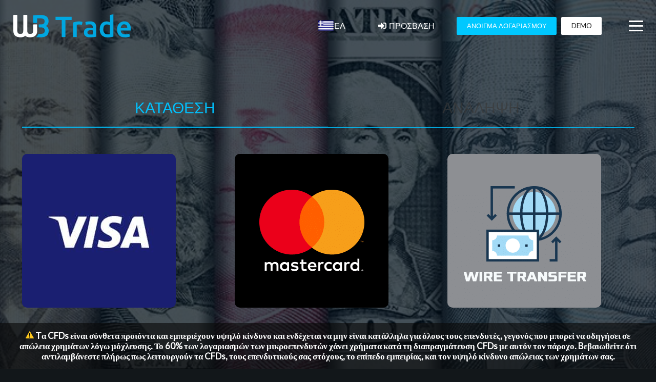

--- FILE ---
content_type: text/html; charset=UTF-8
request_url: https://el.wbtrade.eu/deposit-withdrawal/
body_size: 21140
content:
<!DOCTYPE HTML>
<html lang="el">
<head>
	<meta charset="UTF-8">
	<script type="text/javascript" data-cookieconsent="ignore">
	window.dataLayer = window.dataLayer || [];

	function gtag() {
		dataLayer.push(arguments);
	}

	gtag("consent", "default", {
		ad_personalization: "denied",
		ad_storage: "denied",
		ad_user_data: "denied",
		analytics_storage: "denied",
		functionality_storage: "denied",
		personalization_storage: "denied",
		security_storage: "granted",
		wait_for_update: 500,
	});
	gtag("set", "ads_data_redaction", true);
	</script>
<script type="text/javascript"
		id="Cookiebot"
		src="https://consent.cookiebot.com/uc.js"
		data-implementation="wp"
		data-cbid="3742dda3-a3cf-4ec6-a821-6c3497582837"
							data-blockingmode="auto"
	 data-rocket-defer defer></script>
<meta name='robots' content='index, follow, max-image-preview:large, max-snippet:-1, max-video-preview:-1' />

	<!-- This site is optimized with the Yoast SEO plugin v26.8 - https://yoast.com/product/yoast-seo-wordpress/ -->
	<title>Deposit withdrawal - Forex | CFD</title>
<link data-rocket-preload as="style" href="https://fonts.googleapis.com/css?family=Lato%3A300%2C400&#038;display=swap" rel="preload">
<link href="https://fonts.googleapis.com/css?family=Lato%3A300%2C400&#038;display=swap" media="print" onload="this.media=&#039;all&#039;" rel="stylesheet">
<noscript><link rel="stylesheet" href="https://fonts.googleapis.com/css?family=Lato%3A300%2C400&#038;display=swap"></noscript>
	<link rel="canonical" href="https://el.wbtrade.eu/deposit-withdrawal/" />
	<meta property="og:locale" content="el_GR" />
	<meta property="og:type" content="article" />
	<meta property="og:title" content="Deposit withdrawal - Forex | CFD" />
	<meta property="og:url" content="https://el.wbtrade.eu/deposit-withdrawal/" />
	<meta property="og:site_name" content="Forex | CFD" />
	<meta property="article:modified_time" content="2024-11-15T12:58:54+00:00" />
	<meta name="twitter:card" content="summary_large_image" />
	<meta name="twitter:label1" content="Εκτιμώμενος χρόνος ανάγνωσης" />
	<meta name="twitter:data1" content="3 λεπτά" />
	<script type="application/ld+json" class="yoast-schema-graph">{"@context":"https://schema.org","@graph":[{"@type":"WebPage","@id":"https://el.wbtrade.eu/deposit-withdrawal/","url":"https://el.wbtrade.eu/deposit-withdrawal/","name":"Deposit withdrawal - Forex | CFD","isPartOf":{"@id":"https://el.wbtrade.eu/#website"},"datePublished":"2018-01-17T12:45:10+00:00","dateModified":"2024-11-15T12:58:54+00:00","breadcrumb":{"@id":"https://el.wbtrade.eu/deposit-withdrawal/#breadcrumb"},"inLanguage":"el","potentialAction":[{"@type":"ReadAction","target":["https://el.wbtrade.eu/deposit-withdrawal/"]}]},{"@type":"BreadcrumbList","@id":"https://el.wbtrade.eu/deposit-withdrawal/#breadcrumb","itemListElement":[{"@type":"ListItem","position":1,"name":"Home","item":"https://el.wbtrade.eu/"},{"@type":"ListItem","position":2,"name":"Deposit withdrawal"}]},{"@type":"WebSite","@id":"https://el.wbtrade.eu/#website","url":"https://el.wbtrade.eu/","name":"Forex | CFD","description":"Reach New Heights","publisher":{"@id":"https://el.wbtrade.eu/#organization"},"potentialAction":[{"@type":"SearchAction","target":{"@type":"EntryPoint","urlTemplate":"https://el.wbtrade.eu/?s={search_term_string}"},"query-input":{"@type":"PropertyValueSpecification","valueRequired":true,"valueName":"search_term_string"}}],"inLanguage":"el"},{"@type":"Organization","@id":"https://el.wbtrade.eu/#organization","name":"Windsor Brokers","url":"https://el.wbtrade.eu/","logo":{"@type":"ImageObject","inLanguage":"el","@id":"https://el.wbtrade.eu/#/schema/logo/image/","url":"https://el.wbtrade.eu/wp-content/uploads/2024/07/WBTrade-stacked-1.svg","contentUrl":"https://el.wbtrade.eu/wp-content/uploads/2024/07/WBTrade-stacked-1.svg","width":"1024","height":"1024","caption":"Windsor Brokers"},"image":{"@id":"https://el.wbtrade.eu/#/schema/logo/image/"}}]}</script>
	<!-- / Yoast SEO plugin. -->


<link rel='dns-prefetch' href='//fonts.googleapis.com' />
<link href='https://fonts.gstatic.com' crossorigin rel='preconnect' />
<link rel="alternate" type="application/rss+xml" title="Ροή RSS &raquo; Forex | CFD " href="https://el.wbtrade.eu/feed/" />
<link rel="alternate" title="oEmbed (JSON)" type="application/json+oembed" href="https://el.wbtrade.eu/wp-json/oembed/1.0/embed?url=https%3A%2F%2Fel.wbtrade.eu%2Fdeposit-withdrawal%2F" />
<link rel="alternate" title="oEmbed (XML)" type="text/xml+oembed" href="https://el.wbtrade.eu/wp-json/oembed/1.0/embed?url=https%3A%2F%2Fel.wbtrade.eu%2Fdeposit-withdrawal%2F&#038;format=xml" />
<meta name="viewport" content="width=device-width, initial-scale=1">
<style id='wp-img-auto-sizes-contain-inline-css'>
img:is([sizes=auto i],[sizes^="auto," i]){contain-intrinsic-size:3000px 1500px}
/*# sourceURL=wp-img-auto-sizes-contain-inline-css */
</style>
<style id='wp-block-library-inline-css'>
:root{--wp-block-synced-color:#7a00df;--wp-block-synced-color--rgb:122,0,223;--wp-bound-block-color:var(--wp-block-synced-color);--wp-editor-canvas-background:#ddd;--wp-admin-theme-color:#007cba;--wp-admin-theme-color--rgb:0,124,186;--wp-admin-theme-color-darker-10:#006ba1;--wp-admin-theme-color-darker-10--rgb:0,107,160.5;--wp-admin-theme-color-darker-20:#005a87;--wp-admin-theme-color-darker-20--rgb:0,90,135;--wp-admin-border-width-focus:2px}@media (min-resolution:192dpi){:root{--wp-admin-border-width-focus:1.5px}}.wp-element-button{cursor:pointer}:root .has-very-light-gray-background-color{background-color:#eee}:root .has-very-dark-gray-background-color{background-color:#313131}:root .has-very-light-gray-color{color:#eee}:root .has-very-dark-gray-color{color:#313131}:root .has-vivid-green-cyan-to-vivid-cyan-blue-gradient-background{background:linear-gradient(135deg,#00d084,#0693e3)}:root .has-purple-crush-gradient-background{background:linear-gradient(135deg,#34e2e4,#4721fb 50%,#ab1dfe)}:root .has-hazy-dawn-gradient-background{background:linear-gradient(135deg,#faaca8,#dad0ec)}:root .has-subdued-olive-gradient-background{background:linear-gradient(135deg,#fafae1,#67a671)}:root .has-atomic-cream-gradient-background{background:linear-gradient(135deg,#fdd79a,#004a59)}:root .has-nightshade-gradient-background{background:linear-gradient(135deg,#330968,#31cdcf)}:root .has-midnight-gradient-background{background:linear-gradient(135deg,#020381,#2874fc)}:root{--wp--preset--font-size--normal:16px;--wp--preset--font-size--huge:42px}.has-regular-font-size{font-size:1em}.has-larger-font-size{font-size:2.625em}.has-normal-font-size{font-size:var(--wp--preset--font-size--normal)}.has-huge-font-size{font-size:var(--wp--preset--font-size--huge)}.has-text-align-center{text-align:center}.has-text-align-left{text-align:left}.has-text-align-right{text-align:right}.has-fit-text{white-space:nowrap!important}#end-resizable-editor-section{display:none}.aligncenter{clear:both}.items-justified-left{justify-content:flex-start}.items-justified-center{justify-content:center}.items-justified-right{justify-content:flex-end}.items-justified-space-between{justify-content:space-between}.screen-reader-text{border:0;clip-path:inset(50%);height:1px;margin:-1px;overflow:hidden;padding:0;position:absolute;width:1px;word-wrap:normal!important}.screen-reader-text:focus{background-color:#ddd;clip-path:none;color:#444;display:block;font-size:1em;height:auto;left:5px;line-height:normal;padding:15px 23px 14px;text-decoration:none;top:5px;width:auto;z-index:100000}html :where(.has-border-color){border-style:solid}html :where([style*=border-top-color]){border-top-style:solid}html :where([style*=border-right-color]){border-right-style:solid}html :where([style*=border-bottom-color]){border-bottom-style:solid}html :where([style*=border-left-color]){border-left-style:solid}html :where([style*=border-width]){border-style:solid}html :where([style*=border-top-width]){border-top-style:solid}html :where([style*=border-right-width]){border-right-style:solid}html :where([style*=border-bottom-width]){border-bottom-style:solid}html :where([style*=border-left-width]){border-left-style:solid}html :where(img[class*=wp-image-]){height:auto;max-width:100%}:where(figure){margin:0 0 1em}html :where(.is-position-sticky){--wp-admin--admin-bar--position-offset:var(--wp-admin--admin-bar--height,0px)}@media screen and (max-width:600px){html :where(.is-position-sticky){--wp-admin--admin-bar--position-offset:0px}}

/*# sourceURL=wp-block-library-inline-css */
</style><style id='global-styles-inline-css'>
:root{--wp--preset--aspect-ratio--square: 1;--wp--preset--aspect-ratio--4-3: 4/3;--wp--preset--aspect-ratio--3-4: 3/4;--wp--preset--aspect-ratio--3-2: 3/2;--wp--preset--aspect-ratio--2-3: 2/3;--wp--preset--aspect-ratio--16-9: 16/9;--wp--preset--aspect-ratio--9-16: 9/16;--wp--preset--color--black: #000000;--wp--preset--color--cyan-bluish-gray: #abb8c3;--wp--preset--color--white: #ffffff;--wp--preset--color--pale-pink: #f78da7;--wp--preset--color--vivid-red: #cf2e2e;--wp--preset--color--luminous-vivid-orange: #ff6900;--wp--preset--color--luminous-vivid-amber: #fcb900;--wp--preset--color--light-green-cyan: #7bdcb5;--wp--preset--color--vivid-green-cyan: #00d084;--wp--preset--color--pale-cyan-blue: #8ed1fc;--wp--preset--color--vivid-cyan-blue: #0693e3;--wp--preset--color--vivid-purple: #9b51e0;--wp--preset--gradient--vivid-cyan-blue-to-vivid-purple: linear-gradient(135deg,rgb(6,147,227) 0%,rgb(155,81,224) 100%);--wp--preset--gradient--light-green-cyan-to-vivid-green-cyan: linear-gradient(135deg,rgb(122,220,180) 0%,rgb(0,208,130) 100%);--wp--preset--gradient--luminous-vivid-amber-to-luminous-vivid-orange: linear-gradient(135deg,rgb(252,185,0) 0%,rgb(255,105,0) 100%);--wp--preset--gradient--luminous-vivid-orange-to-vivid-red: linear-gradient(135deg,rgb(255,105,0) 0%,rgb(207,46,46) 100%);--wp--preset--gradient--very-light-gray-to-cyan-bluish-gray: linear-gradient(135deg,rgb(238,238,238) 0%,rgb(169,184,195) 100%);--wp--preset--gradient--cool-to-warm-spectrum: linear-gradient(135deg,rgb(74,234,220) 0%,rgb(151,120,209) 20%,rgb(207,42,186) 40%,rgb(238,44,130) 60%,rgb(251,105,98) 80%,rgb(254,248,76) 100%);--wp--preset--gradient--blush-light-purple: linear-gradient(135deg,rgb(255,206,236) 0%,rgb(152,150,240) 100%);--wp--preset--gradient--blush-bordeaux: linear-gradient(135deg,rgb(254,205,165) 0%,rgb(254,45,45) 50%,rgb(107,0,62) 100%);--wp--preset--gradient--luminous-dusk: linear-gradient(135deg,rgb(255,203,112) 0%,rgb(199,81,192) 50%,rgb(65,88,208) 100%);--wp--preset--gradient--pale-ocean: linear-gradient(135deg,rgb(255,245,203) 0%,rgb(182,227,212) 50%,rgb(51,167,181) 100%);--wp--preset--gradient--electric-grass: linear-gradient(135deg,rgb(202,248,128) 0%,rgb(113,206,126) 100%);--wp--preset--gradient--midnight: linear-gradient(135deg,rgb(2,3,129) 0%,rgb(40,116,252) 100%);--wp--preset--font-size--small: 13px;--wp--preset--font-size--medium: 20px;--wp--preset--font-size--large: 36px;--wp--preset--font-size--x-large: 42px;--wp--preset--spacing--20: 0.44rem;--wp--preset--spacing--30: 0.67rem;--wp--preset--spacing--40: 1rem;--wp--preset--spacing--50: 1.5rem;--wp--preset--spacing--60: 2.25rem;--wp--preset--spacing--70: 3.38rem;--wp--preset--spacing--80: 5.06rem;--wp--preset--shadow--natural: 6px 6px 9px rgba(0, 0, 0, 0.2);--wp--preset--shadow--deep: 12px 12px 50px rgba(0, 0, 0, 0.4);--wp--preset--shadow--sharp: 6px 6px 0px rgba(0, 0, 0, 0.2);--wp--preset--shadow--outlined: 6px 6px 0px -3px rgb(255, 255, 255), 6px 6px rgb(0, 0, 0);--wp--preset--shadow--crisp: 6px 6px 0px rgb(0, 0, 0);}:where(.is-layout-flex){gap: 0.5em;}:where(.is-layout-grid){gap: 0.5em;}body .is-layout-flex{display: flex;}.is-layout-flex{flex-wrap: wrap;align-items: center;}.is-layout-flex > :is(*, div){margin: 0;}body .is-layout-grid{display: grid;}.is-layout-grid > :is(*, div){margin: 0;}:where(.wp-block-columns.is-layout-flex){gap: 2em;}:where(.wp-block-columns.is-layout-grid){gap: 2em;}:where(.wp-block-post-template.is-layout-flex){gap: 1.25em;}:where(.wp-block-post-template.is-layout-grid){gap: 1.25em;}.has-black-color{color: var(--wp--preset--color--black) !important;}.has-cyan-bluish-gray-color{color: var(--wp--preset--color--cyan-bluish-gray) !important;}.has-white-color{color: var(--wp--preset--color--white) !important;}.has-pale-pink-color{color: var(--wp--preset--color--pale-pink) !important;}.has-vivid-red-color{color: var(--wp--preset--color--vivid-red) !important;}.has-luminous-vivid-orange-color{color: var(--wp--preset--color--luminous-vivid-orange) !important;}.has-luminous-vivid-amber-color{color: var(--wp--preset--color--luminous-vivid-amber) !important;}.has-light-green-cyan-color{color: var(--wp--preset--color--light-green-cyan) !important;}.has-vivid-green-cyan-color{color: var(--wp--preset--color--vivid-green-cyan) !important;}.has-pale-cyan-blue-color{color: var(--wp--preset--color--pale-cyan-blue) !important;}.has-vivid-cyan-blue-color{color: var(--wp--preset--color--vivid-cyan-blue) !important;}.has-vivid-purple-color{color: var(--wp--preset--color--vivid-purple) !important;}.has-black-background-color{background-color: var(--wp--preset--color--black) !important;}.has-cyan-bluish-gray-background-color{background-color: var(--wp--preset--color--cyan-bluish-gray) !important;}.has-white-background-color{background-color: var(--wp--preset--color--white) !important;}.has-pale-pink-background-color{background-color: var(--wp--preset--color--pale-pink) !important;}.has-vivid-red-background-color{background-color: var(--wp--preset--color--vivid-red) !important;}.has-luminous-vivid-orange-background-color{background-color: var(--wp--preset--color--luminous-vivid-orange) !important;}.has-luminous-vivid-amber-background-color{background-color: var(--wp--preset--color--luminous-vivid-amber) !important;}.has-light-green-cyan-background-color{background-color: var(--wp--preset--color--light-green-cyan) !important;}.has-vivid-green-cyan-background-color{background-color: var(--wp--preset--color--vivid-green-cyan) !important;}.has-pale-cyan-blue-background-color{background-color: var(--wp--preset--color--pale-cyan-blue) !important;}.has-vivid-cyan-blue-background-color{background-color: var(--wp--preset--color--vivid-cyan-blue) !important;}.has-vivid-purple-background-color{background-color: var(--wp--preset--color--vivid-purple) !important;}.has-black-border-color{border-color: var(--wp--preset--color--black) !important;}.has-cyan-bluish-gray-border-color{border-color: var(--wp--preset--color--cyan-bluish-gray) !important;}.has-white-border-color{border-color: var(--wp--preset--color--white) !important;}.has-pale-pink-border-color{border-color: var(--wp--preset--color--pale-pink) !important;}.has-vivid-red-border-color{border-color: var(--wp--preset--color--vivid-red) !important;}.has-luminous-vivid-orange-border-color{border-color: var(--wp--preset--color--luminous-vivid-orange) !important;}.has-luminous-vivid-amber-border-color{border-color: var(--wp--preset--color--luminous-vivid-amber) !important;}.has-light-green-cyan-border-color{border-color: var(--wp--preset--color--light-green-cyan) !important;}.has-vivid-green-cyan-border-color{border-color: var(--wp--preset--color--vivid-green-cyan) !important;}.has-pale-cyan-blue-border-color{border-color: var(--wp--preset--color--pale-cyan-blue) !important;}.has-vivid-cyan-blue-border-color{border-color: var(--wp--preset--color--vivid-cyan-blue) !important;}.has-vivid-purple-border-color{border-color: var(--wp--preset--color--vivid-purple) !important;}.has-vivid-cyan-blue-to-vivid-purple-gradient-background{background: var(--wp--preset--gradient--vivid-cyan-blue-to-vivid-purple) !important;}.has-light-green-cyan-to-vivid-green-cyan-gradient-background{background: var(--wp--preset--gradient--light-green-cyan-to-vivid-green-cyan) !important;}.has-luminous-vivid-amber-to-luminous-vivid-orange-gradient-background{background: var(--wp--preset--gradient--luminous-vivid-amber-to-luminous-vivid-orange) !important;}.has-luminous-vivid-orange-to-vivid-red-gradient-background{background: var(--wp--preset--gradient--luminous-vivid-orange-to-vivid-red) !important;}.has-very-light-gray-to-cyan-bluish-gray-gradient-background{background: var(--wp--preset--gradient--very-light-gray-to-cyan-bluish-gray) !important;}.has-cool-to-warm-spectrum-gradient-background{background: var(--wp--preset--gradient--cool-to-warm-spectrum) !important;}.has-blush-light-purple-gradient-background{background: var(--wp--preset--gradient--blush-light-purple) !important;}.has-blush-bordeaux-gradient-background{background: var(--wp--preset--gradient--blush-bordeaux) !important;}.has-luminous-dusk-gradient-background{background: var(--wp--preset--gradient--luminous-dusk) !important;}.has-pale-ocean-gradient-background{background: var(--wp--preset--gradient--pale-ocean) !important;}.has-electric-grass-gradient-background{background: var(--wp--preset--gradient--electric-grass) !important;}.has-midnight-gradient-background{background: var(--wp--preset--gradient--midnight) !important;}.has-small-font-size{font-size: var(--wp--preset--font-size--small) !important;}.has-medium-font-size{font-size: var(--wp--preset--font-size--medium) !important;}.has-large-font-size{font-size: var(--wp--preset--font-size--large) !important;}.has-x-large-font-size{font-size: var(--wp--preset--font-size--x-large) !important;}
/*# sourceURL=global-styles-inline-css */
</style>

<style id='classic-theme-styles-inline-css'>
/*! This file is auto-generated */
.wp-block-button__link{color:#fff;background-color:#32373c;border-radius:9999px;box-shadow:none;text-decoration:none;padding:calc(.667em + 2px) calc(1.333em + 2px);font-size:1.125em}.wp-block-file__button{background:#32373c;color:#fff;text-decoration:none}
/*# sourceURL=/wp-includes/css/classic-themes.min.css */
</style>
<link data-minify="1" rel='stylesheet' id='bne_flyouts-css' href='https://el.wbtrade.eu/wp-content/cache/min/1/wp-content/plugins/bne-flyout/assets/css/bne-flyout.css?ver=1766045194' media='all' />
<link data-minify="1" rel='stylesheet' id='image-hover-effects-css-css' href='https://el.wbtrade.eu/wp-content/cache/min/1/wp-content/plugins/mega-addons-for-visual-composer/css/ihover.css?ver=1766045194' media='all' />
<link data-minify="1" rel='stylesheet' id='style-css-css' href='https://el.wbtrade.eu/wp-content/cache/min/1/wp-content/plugins/mega-addons-for-visual-composer/css/style.css?ver=1766045194' media='all' />
<link data-minify="1" rel='stylesheet' id='font-awesome-latest-css' href='https://el.wbtrade.eu/wp-content/cache/min/1/wp-content/plugins/mega-addons-for-visual-composer/css/font-awesome/css/all.css?ver=1766045194' media='all' />

<link data-minify="1" rel='stylesheet' id='us-theme-css' href='https://el.wbtrade.eu/wp-content/cache/min/1/wp-content/uploads/us-assets/el.wbtrade.eu.css?ver=1766045194' media='all' />
<link data-minify="1" rel='stylesheet' id='bsf-Defaults-css' href='https://el.wbtrade.eu/wp-content/cache/min/1/wp-content/uploads/smile_fonts/Defaults/Defaults.css?ver=1766045194' media='all' />
<link data-minify="1" rel='stylesheet' id='bsf-wb-annimals-css' href='https://el.wbtrade.eu/wp-content/cache/min/1/wp-content/uploads/smile_fonts/wb-annimals/wb-annimals.css?ver=1766045194' media='all' />
<link data-minify="1" rel='stylesheet' id='bsf-Round-Icons-Arrows-css' href='https://el.wbtrade.eu/wp-content/cache/min/1/wp-content/uploads/smile_fonts/Round-Icons-Arrows/Round-Icons-Arrows.css?ver=1766045194' media='all' />
<link data-minify="1" rel='stylesheet' id='bsf-Round-Icons-Alerts-css' href='https://el.wbtrade.eu/wp-content/cache/min/1/wp-content/uploads/smile_fonts/Round-Icons-Alerts/Round-Icons-Alerts.css?ver=1766045194' media='all' />
<link data-minify="1" rel='stylesheet' id='bsf-Round-Icons-Business-css' href='https://el.wbtrade.eu/wp-content/cache/min/1/wp-content/uploads/smile_fonts/Round-Icons-Business/Round-Icons-Business.css?ver=1766045194' media='all' />
<link data-minify="1" rel='stylesheet' id='bsf-Round-Icons-Email-css' href='https://el.wbtrade.eu/wp-content/cache/min/1/wp-content/uploads/smile_fonts/Round-Icons-Email/Round-Icons-Email.css?ver=1766045194' media='all' />
<link data-minify="1" rel='stylesheet' id='bsf-Round-Icons-Bookmarks-Tags-css' href='https://el.wbtrade.eu/wp-content/cache/min/1/wp-content/uploads/smile_fonts/Round-Icons-Bookmarks-Tags/Round-Icons-Bookmarks-Tags.css?ver=1766045194' media='all' />
<link data-minify="1" rel='stylesheet' id='bsf-Line-Icons-Social-Media-Border-css' href='https://el.wbtrade.eu/wp-content/cache/min/1/wp-content/uploads/smile_fonts/Line-Icons-Social-Media-Border/Line-Icons-Social-Media-Border.css?ver=1766045194' media='all' />
<link data-minify="1" rel='stylesheet' id='bsf-Line-Icons-Social-Media-css' href='https://el.wbtrade.eu/wp-content/cache/min/1/wp-content/uploads/smile_fonts/Line-Icons-Social-Media/Line-Icons-Social-Media.css?ver=1766045194' media='all' />
<link data-minify="1" rel='stylesheet' id='bsf-Line-Icons-Economy-css' href='https://el.wbtrade.eu/wp-content/cache/min/1/wp-content/uploads/smile_fonts/Line-Icons-Economy/Line-Icons-Economy.css?ver=1766045194' media='all' />
<link data-minify="1" rel='stylesheet' id='bsf-Line-Icons-Email-css' href='https://el.wbtrade.eu/wp-content/cache/min/1/wp-content/uploads/smile_fonts/Line-Icons-Email/Line-Icons-Email.css?ver=1766045194' media='all' />
<link data-minify="1" rel='stylesheet' id='bsf-wb-paymentfont-css' href='https://el.wbtrade.eu/wp-content/cache/min/1/wp-content/uploads/smile_fonts/wb-paymentfont/wb-paymentfont.css?ver=1766045194' media='all' />
<link data-minify="1" rel='stylesheet' id='bsf-Line-Icons---Avatar-css' href='https://el.wbtrade.eu/wp-content/cache/min/1/wp-content/uploads/smile_fonts/Line-Icons---Avatar/Line-Icons---Avatar.css?ver=1766045194' media='all' />
<link data-minify="1" rel='stylesheet' id='bsf-Line-Icons-Device-Main-css' href='https://el.wbtrade.eu/wp-content/cache/min/1/wp-content/uploads/smile_fonts/Line-Icons-Device-Main/Line-Icons-Device-Main.css?ver=1766045194' media='all' />
<link data-minify="1" rel='stylesheet' id='bsf-Round-Icons-Settings-css' href='https://el.wbtrade.eu/wp-content/cache/min/1/wp-content/uploads/smile_fonts/Round-Icons-Settings/Round-Icons-Settings.css?ver=1766045194' media='all' />
<link data-minify="1" rel='stylesheet' id='ultimate-vc-addons-style-min-css' href='https://el.wbtrade.eu/wp-content/cache/min/1/wp-content/plugins/Ultimate_VC_Addons/assets/min-css/ultimate.min.css?ver=1766045194' media='all' />
<link data-minify="1" rel='stylesheet' id='ultimate-vc-addons-icons-css' href='https://el.wbtrade.eu/wp-content/cache/min/1/wp-content/plugins/Ultimate_VC_Addons/assets/css/icons.css?ver=1766045194' media='all' />
<link data-minify="1" rel='stylesheet' id='ultimate-vc-addons-vidcons-css' href='https://el.wbtrade.eu/wp-content/cache/min/1/wp-content/plugins/Ultimate_VC_Addons/assets/fonts/vidcons.css?ver=1766045194' media='all' />
<script src="https://el.wbtrade.eu/wp-includes/js/jquery/jquery.min.js?ver=3.7.1" id="jquery-core-js"></script>
<script src="https://el.wbtrade.eu/wp-includes/js/jquery/jquery-migrate.min.js?ver=3.4.1" id="jquery-migrate-js" data-rocket-defer defer></script>
<script src="https://el.wbtrade.eu/wp-content/plugins/Ultimate_VC_Addons/assets/min-js/modernizr-custom.min.js?ver=3.21.2" id="ultimate-vc-addons-modernizr-js" data-rocket-defer defer></script>
<script src="https://el.wbtrade.eu/wp-content/plugins/Ultimate_VC_Addons/assets/min-js/jquery-ui.min.js?ver=3.21.2" id="jquery_ui-js" data-rocket-defer defer></script>
<script src="https://el.wbtrade.eu/wp-includes/js/jquery/ui/core.min.js?ver=1.13.3" id="jquery-ui-core-js" data-rocket-defer defer></script>
<script src="https://el.wbtrade.eu/wp-includes/js/jquery/ui/mouse.min.js?ver=1.13.3" id="jquery-ui-mouse-js" data-rocket-defer defer></script>
<script src="https://el.wbtrade.eu/wp-includes/js/jquery/ui/slider.min.js?ver=1.13.3" id="jquery-ui-slider-js" data-rocket-defer defer></script>
<script src="https://el.wbtrade.eu/wp-content/plugins/Ultimate_VC_Addons/assets/min-js/jquery-ui-labeledslider.min.js?ver=3.21.2" id="ultimate-vc-addons_range_tick-js" data-rocket-defer defer></script>
<script src="https://el.wbtrade.eu/wp-content/plugins/Ultimate_VC_Addons/assets/min-js/ultimate.min.js?ver=3.21.2" id="ultimate-vc-addons-script-js" data-rocket-defer defer></script>
<script src="https://el.wbtrade.eu/wp-content/plugins/Ultimate_VC_Addons/assets/min-js/modal-all.min.js?ver=3.21.2" id="ultimate-vc-addons-modal-all-js" data-rocket-defer defer></script>
<script src="https://el.wbtrade.eu/wp-content/plugins/Ultimate_VC_Addons/assets/min-js/jparallax.min.js?ver=3.21.2" id="ultimate-vc-addons-jquery.shake-js" data-rocket-defer defer></script>
<script src="https://el.wbtrade.eu/wp-content/plugins/Ultimate_VC_Addons/assets/min-js/vhparallax.min.js?ver=3.21.2" id="ultimate-vc-addons-jquery.vhparallax-js" data-rocket-defer defer></script>
<script src="https://el.wbtrade.eu/wp-content/plugins/Ultimate_VC_Addons/assets/min-js/ultimate_bg.min.js?ver=3.21.2" id="ultimate-vc-addons-row-bg-js" data-rocket-defer defer></script>
<script src="https://el.wbtrade.eu/wp-content/plugins/Ultimate_VC_Addons/assets/min-js/mb-YTPlayer.min.js?ver=3.21.2" id="ultimate-vc-addons-jquery.ytplayer-js" data-rocket-defer defer></script>
<script></script><link rel="https://api.w.org/" href="https://el.wbtrade.eu/wp-json/" /><link rel="alternate" title="JSON" type="application/json" href="https://el.wbtrade.eu/wp-json/wp/v2/pages/28920" /><link rel="EditURI" type="application/rsd+xml" title="RSD" href="https://el.wbtrade.eu/xmlrpc.php?rsd" />
<meta name="generator" content="WordPress 6.9" />
<link rel='shortlink' href='https://el.wbtrade.eu/?p=28920' />
		<script id="us_add_no_touch">
			if ( ! /Android|webOS|iPhone|iPad|iPod|BlackBerry|IEMobile|Opera Mini/i.test( navigator.userAgent ) ) {
				document.documentElement.classList.add( "no-touch" );
			}
		</script>
				<script id="us_color_scheme_switch_class">
			if ( document.cookie.includes( "us_color_scheme_switch_is_on=true" ) ) {
				document.documentElement.classList.add( "us-color-scheme-on" );
			}
		</script>
		
<!-- Flyout Custom CSS -->
<style type="text/css">
	#flyout-content-id-30113 { width:300px; left:-300px; }
	#flyout-content-id-30113 .flyout-content { color: #ffffff; }
	#flyout-content-id-30113 .flyout-content a,
	#flyout-content-id-30113 .flyout-content a:hover,
	#flyout-content-id-30113 .flyout-content a:visited { color: #eeeeee; }
	#flyout-content-id-30113 .flyout-content h1,
	#flyout-content-id-30113 .flyout-content h2,
	#flyout-content-id-30113 .flyout-content h3,
	#flyout-content-id-30113 .flyout-content h4,
	#flyout-content-id-30113 .flyout-content h5,
	#flyout-content-id-30113 .flyout-content h6 { color: #ffffff; }
		#flyout-content-id-30113 .flyout-content {
		background-color: #333333;
	}
	
</style>
<!-- END Flyout Custom CSS -->
	<meta name="generator" content="Powered by WPBakery Page Builder - drag and drop page builder for WordPress."/>
<link rel="icon" href="https://el.wbtrade.eu/wp-content/uploads/2018/02/favicon32x32.ico" sizes="32x32" />
<link rel="icon" href="https://el.wbtrade.eu/wp-content/uploads/2018/02/favicon32x32.ico" sizes="192x192" />
<link rel="apple-touch-icon" href="https://el.wbtrade.eu/wp-content/uploads/2018/02/favicon32x32.ico" />
<meta name="msapplication-TileImage" content="https://el.wbtrade.eu/wp-content/uploads/2018/02/favicon32x32.ico" />
		<style id="wp-custom-css">
			
		</style>
		<noscript><style> .wpb_animate_when_almost_visible { opacity: 1; }</style></noscript>		<style id="us-icon-fonts">@font-face{font-display:swap;font-style:normal;font-family:"fontawesome";font-weight:900;src:url("https://el.wbtrade.eu/wp-content/themes/Zephyr/fonts/fa-solid-900.woff2?ver=8.41") format("woff2")}.fas{font-family:"fontawesome";font-weight:900}@font-face{font-display:swap;font-style:normal;font-family:"fontawesome";font-weight:400;src:url("https://el.wbtrade.eu/wp-content/themes/Zephyr/fonts/fa-regular-400.woff2?ver=8.41") format("woff2")}.far{font-family:"fontawesome";font-weight:400}@font-face{font-display:swap;font-style:normal;font-family:"Font Awesome 5 Brands";font-weight:400;src:url("https://el.wbtrade.eu/wp-content/themes/Zephyr/fonts/fa-brands-400.woff2?ver=8.41") format("woff2")}.fab{font-family:"Font Awesome 5 Brands";font-weight:400}@font-face{font-display:block;font-style:normal;font-family:"Material Icons";font-weight:400;src:url("https://el.wbtrade.eu/wp-content/themes/Zephyr/fonts/material-icons.woff2?ver=8.41") format("woff2")}.material-icons{font-family:"Material Icons";font-weight:400}</style>
				<style id="us-current-header-css"> .l-subheader.at_middle,.l-subheader.at_middle .w-dropdown-list,.l-subheader.at_middle .type_mobile .w-nav-list.level_1{background:var(--color-header-middle-bg);color:var(--color-header-middle-text)}.no-touch .l-subheader.at_middle a:hover,.no-touch .l-header.bg_transparent .l-subheader.at_middle .w-dropdown.opened a:hover{color:var(--color-header-middle-text-hover)}.l-header.bg_transparent:not(.sticky) .l-subheader.at_middle{background:var(--color-header-transparent-bg);color:var(--color-header-transparent-text)}.no-touch .l-header.bg_transparent:not(.sticky) .at_middle .w-cart-link:hover,.no-touch .l-header.bg_transparent:not(.sticky) .at_middle .w-text a:hover,.no-touch .l-header.bg_transparent:not(.sticky) .at_middle .w-html a:hover,.no-touch .l-header.bg_transparent:not(.sticky) .at_middle .w-nav>a:hover,.no-touch .l-header.bg_transparent:not(.sticky) .at_middle .w-menu a:hover,.no-touch .l-header.bg_transparent:not(.sticky) .at_middle .w-search>a:hover,.no-touch .l-header.bg_transparent:not(.sticky) .at_middle .w-socials.shape_none.color_text a:hover,.no-touch .l-header.bg_transparent:not(.sticky) .at_middle .w-socials.shape_none.color_link a:hover,.no-touch .l-header.bg_transparent:not(.sticky) .at_middle .w-dropdown a:hover,.no-touch .l-header.bg_transparent:not(.sticky) .at_middle .type_desktop .menu-item.level_1.opened>a,.no-touch .l-header.bg_transparent:not(.sticky) .at_middle .type_desktop .menu-item.level_1:hover>a{color:var(--color-header-transparent-text-hover)}.header_ver .l-header{background:var(--color-header-middle-bg);color:var(--color-header-middle-text)}@media (min-width:912px){.hidden_for_default{display:none!important}.l-subheader.at_top{display:none}.l-subheader.at_bottom{display:none}.l-subheader.at_middle{background-image:url(https://el.wbtrade.eu/wp-content/uploads/2018/03/Regulation-background.jpg);background-attachment:scroll;background-position:top left;background-repeat:repeat;background-size:initial}.l-header{position:relative;z-index:111}.l-subheader{margin:0 auto}.l-subheader.width_full{padding-left:1.5rem;padding-right:1.5rem}.l-subheader-h{display:flex;align-items:center;position:relative;margin:0 auto;max-width:var(--site-content-width,1200px);height:inherit}.w-header-show{display:none}.l-header.pos_fixed{position:fixed;left:var(--site-outline-width,0);right:var(--site-outline-width,0)}.l-header.pos_fixed:not(.notransition) .l-subheader{transition-property:transform,background,box-shadow,line-height,height,visibility;transition-duration:.3s;transition-timing-function:cubic-bezier(.78,.13,.15,.86)}.headerinpos_bottom.sticky_first_section .l-header.pos_fixed{position:fixed!important}.header_hor .l-header.sticky_auto_hide{transition:margin .3s cubic-bezier(.78,.13,.15,.86) .1s}.header_hor .l-header.sticky_auto_hide.down{margin-top:calc(-1.1 * var(--header-sticky-height,0px) )}.l-header.bg_transparent:not(.sticky) .l-subheader{box-shadow:none!important;background:none}.l-header.bg_transparent~.l-main .l-section.width_full.height_auto:first-of-type>.l-section-h{padding-top:0!important;padding-bottom:0!important}.l-header.pos_static.bg_transparent{position:absolute;left:var(--site-outline-width,0);right:var(--site-outline-width,0)}.l-subheader.width_full .l-subheader-h{max-width:none!important}.l-header.shadow_thin .l-subheader.at_middle,.l-header.shadow_thin .l-subheader.at_bottom{box-shadow:0 1px 0 rgba(0,0,0,0.08)}.l-header.shadow_wide .l-subheader.at_middle,.l-header.shadow_wide .l-subheader.at_bottom{box-shadow:0 3px 5px -1px rgba(0,0,0,0.1),0 2px 1px -1px rgba(0,0,0,0.05)}.header_hor .l-subheader-cell>.w-cart{margin-left:0;margin-right:0}:root{--header-height:101px;--header-sticky-height:48px}.l-header:before{content:'101'}.l-header.sticky:before{content:'48'}.l-subheader.at_top{line-height:86px;height:86px;overflow:visible;visibility:visible}.l-header.sticky .l-subheader.at_top{line-height:94px;height:94px;overflow:visible;visibility:visible}.l-subheader.at_middle{line-height:101px;height:101px;overflow:visible;visibility:visible}.l-header.sticky .l-subheader.at_middle{line-height:48px;height:48px;overflow:visible;visibility:visible}.l-subheader.at_bottom{line-height:50px;height:50px;overflow:visible;visibility:visible}.l-header.sticky .l-subheader.at_bottom{line-height:50px;height:50px;overflow:visible;visibility:visible}.headerinpos_above .l-header.pos_fixed{overflow:hidden;transition:transform 0.3s;transform:translate3d(0,-100%,0)}.headerinpos_above .l-header.pos_fixed.sticky{overflow:visible;transform:none}.headerinpos_above .l-header.pos_fixed~.l-section>.l-section-h,.headerinpos_above .l-header.pos_fixed~.l-main .l-section:first-of-type>.l-section-h{padding-top:0!important}.headerinpos_below .l-header.pos_fixed:not(.sticky){position:absolute;top:100%}.headerinpos_below .l-header.pos_fixed~.l-main>.l-section:first-of-type>.l-section-h{padding-top:0!important}.headerinpos_below .l-header.pos_fixed~.l-main .l-section.full_height:nth-of-type(2){min-height:100vh}.headerinpos_below .l-header.pos_fixed~.l-main>.l-section:nth-of-type(2)>.l-section-h{padding-top:var(--header-height)}.headerinpos_bottom .l-header.pos_fixed:not(.sticky){position:absolute;top:100vh}.headerinpos_bottom .l-header.pos_fixed~.l-main>.l-section:first-of-type>.l-section-h{padding-top:0!important}.headerinpos_bottom .l-header.pos_fixed~.l-main>.l-section:first-of-type>.l-section-h{padding-bottom:var(--header-height)}.headerinpos_bottom .l-header.pos_fixed.bg_transparent~.l-main .l-section.valign_center:not(.height_auto):first-of-type>.l-section-h{top:calc( var(--header-height) / 2 )}.headerinpos_bottom .l-header.pos_fixed:not(.sticky) .w-cart-dropdown,.headerinpos_bottom .l-header.pos_fixed:not(.sticky) .w-nav.type_desktop .w-nav-list.level_2{bottom:100%;transform-origin:0 100%}.headerinpos_bottom .l-header.pos_fixed:not(.sticky) .w-nav.type_mobile.m_layout_dropdown .w-nav-list.level_1{top:auto;bottom:100%;box-shadow:var(--box-shadow-up)}.headerinpos_bottom .l-header.pos_fixed:not(.sticky) .w-nav.type_desktop .w-nav-list.level_3,.headerinpos_bottom .l-header.pos_fixed:not(.sticky) .w-nav.type_desktop .w-nav-list.level_4{top:auto;bottom:0;transform-origin:0 100%}.headerinpos_bottom .l-header.pos_fixed:not(.sticky) .w-dropdown-list{top:auto;bottom:-0.4em;padding-top:0.4em;padding-bottom:2.4em}.admin-bar .l-header.pos_static.bg_solid~.l-main .l-section.full_height:first-of-type{min-height:calc( 100vh - var(--header-height) - 32px )}.admin-bar .l-header.pos_fixed:not(.sticky_auto_hide)~.l-main .l-section.full_height:not(:first-of-type){min-height:calc( 100vh - var(--header-sticky-height) - 32px )}.admin-bar.headerinpos_below .l-header.pos_fixed~.l-main .l-section.full_height:nth-of-type(2){min-height:calc(100vh - 32px)}}@media (min-width:912px) and (max-width:911px){.hidden_for_laptops{display:none!important}.l-subheader.at_top{display:none}.l-subheader.at_bottom{display:none}.l-subheader.at_middle{background-image:url(https://el.wbtrade.eu/wp-content/uploads/2018/03/Regulation-background.jpg);background-attachment:scroll;background-position:top left;background-repeat:repeat;background-size:initial}.l-header{position:relative;z-index:111}.l-subheader{margin:0 auto}.l-subheader.width_full{padding-left:1.5rem;padding-right:1.5rem}.l-subheader-h{display:flex;align-items:center;position:relative;margin:0 auto;max-width:var(--site-content-width,1200px);height:inherit}.w-header-show{display:none}.l-header.pos_fixed{position:fixed;left:var(--site-outline-width,0);right:var(--site-outline-width,0)}.l-header.pos_fixed:not(.notransition) .l-subheader{transition-property:transform,background,box-shadow,line-height,height,visibility;transition-duration:.3s;transition-timing-function:cubic-bezier(.78,.13,.15,.86)}.headerinpos_bottom.sticky_first_section .l-header.pos_fixed{position:fixed!important}.header_hor .l-header.sticky_auto_hide{transition:margin .3s cubic-bezier(.78,.13,.15,.86) .1s}.header_hor .l-header.sticky_auto_hide.down{margin-top:calc(-1.1 * var(--header-sticky-height,0px) )}.l-header.bg_transparent:not(.sticky) .l-subheader{box-shadow:none!important;background:none}.l-header.bg_transparent~.l-main .l-section.width_full.height_auto:first-of-type>.l-section-h{padding-top:0!important;padding-bottom:0!important}.l-header.pos_static.bg_transparent{position:absolute;left:var(--site-outline-width,0);right:var(--site-outline-width,0)}.l-subheader.width_full .l-subheader-h{max-width:none!important}.l-header.shadow_thin .l-subheader.at_middle,.l-header.shadow_thin .l-subheader.at_bottom{box-shadow:0 1px 0 rgba(0,0,0,0.08)}.l-header.shadow_wide .l-subheader.at_middle,.l-header.shadow_wide .l-subheader.at_bottom{box-shadow:0 3px 5px -1px rgba(0,0,0,0.1),0 2px 1px -1px rgba(0,0,0,0.05)}.header_hor .l-subheader-cell>.w-cart{margin-left:0;margin-right:0}:root{--header-height:101px;--header-sticky-height:48px}.l-header:before{content:'101'}.l-header.sticky:before{content:'48'}.l-subheader.at_top{line-height:86px;height:86px;overflow:visible;visibility:visible}.l-header.sticky .l-subheader.at_top{line-height:94px;height:94px;overflow:visible;visibility:visible}.l-subheader.at_middle{line-height:101px;height:101px;overflow:visible;visibility:visible}.l-header.sticky .l-subheader.at_middle{line-height:48px;height:48px;overflow:visible;visibility:visible}.l-subheader.at_bottom{line-height:50px;height:50px;overflow:visible;visibility:visible}.l-header.sticky .l-subheader.at_bottom{line-height:50px;height:50px;overflow:visible;visibility:visible}.headerinpos_above .l-header.pos_fixed{overflow:hidden;transition:transform 0.3s;transform:translate3d(0,-100%,0)}.headerinpos_above .l-header.pos_fixed.sticky{overflow:visible;transform:none}.headerinpos_above .l-header.pos_fixed~.l-section>.l-section-h,.headerinpos_above .l-header.pos_fixed~.l-main .l-section:first-of-type>.l-section-h{padding-top:0!important}.headerinpos_below .l-header.pos_fixed:not(.sticky){position:absolute;top:100%}.headerinpos_below .l-header.pos_fixed~.l-main>.l-section:first-of-type>.l-section-h{padding-top:0!important}.headerinpos_below .l-header.pos_fixed~.l-main .l-section.full_height:nth-of-type(2){min-height:100vh}.headerinpos_below .l-header.pos_fixed~.l-main>.l-section:nth-of-type(2)>.l-section-h{padding-top:var(--header-height)}.headerinpos_bottom .l-header.pos_fixed:not(.sticky){position:absolute;top:100vh}.headerinpos_bottom .l-header.pos_fixed~.l-main>.l-section:first-of-type>.l-section-h{padding-top:0!important}.headerinpos_bottom .l-header.pos_fixed~.l-main>.l-section:first-of-type>.l-section-h{padding-bottom:var(--header-height)}.headerinpos_bottom .l-header.pos_fixed.bg_transparent~.l-main .l-section.valign_center:not(.height_auto):first-of-type>.l-section-h{top:calc( var(--header-height) / 2 )}.headerinpos_bottom .l-header.pos_fixed:not(.sticky) .w-cart-dropdown,.headerinpos_bottom .l-header.pos_fixed:not(.sticky) .w-nav.type_desktop .w-nav-list.level_2{bottom:100%;transform-origin:0 100%}.headerinpos_bottom .l-header.pos_fixed:not(.sticky) .w-nav.type_mobile.m_layout_dropdown .w-nav-list.level_1{top:auto;bottom:100%;box-shadow:var(--box-shadow-up)}.headerinpos_bottom .l-header.pos_fixed:not(.sticky) .w-nav.type_desktop .w-nav-list.level_3,.headerinpos_bottom .l-header.pos_fixed:not(.sticky) .w-nav.type_desktop .w-nav-list.level_4{top:auto;bottom:0;transform-origin:0 100%}.headerinpos_bottom .l-header.pos_fixed:not(.sticky) .w-dropdown-list{top:auto;bottom:-0.4em;padding-top:0.4em;padding-bottom:2.4em}.admin-bar .l-header.pos_static.bg_solid~.l-main .l-section.full_height:first-of-type{min-height:calc( 100vh - var(--header-height) - 32px )}.admin-bar .l-header.pos_fixed:not(.sticky_auto_hide)~.l-main .l-section.full_height:not(:first-of-type){min-height:calc( 100vh - var(--header-sticky-height) - 32px )}.admin-bar.headerinpos_below .l-header.pos_fixed~.l-main .l-section.full_height:nth-of-type(2){min-height:calc(100vh - 32px)}}@media (min-width:612px) and (max-width:911px){.hidden_for_tablets{display:none!important}.l-subheader.at_top{display:none}.l-subheader.at_bottom{display:none}.l-header{position:relative;z-index:111}.l-subheader{margin:0 auto}.l-subheader.width_full{padding-left:1.5rem;padding-right:1.5rem}.l-subheader-h{display:flex;align-items:center;position:relative;margin:0 auto;max-width:var(--site-content-width,1200px);height:inherit}.w-header-show{display:none}.l-header.pos_fixed{position:fixed;left:var(--site-outline-width,0);right:var(--site-outline-width,0)}.l-header.pos_fixed:not(.notransition) .l-subheader{transition-property:transform,background,box-shadow,line-height,height,visibility;transition-duration:.3s;transition-timing-function:cubic-bezier(.78,.13,.15,.86)}.headerinpos_bottom.sticky_first_section .l-header.pos_fixed{position:fixed!important}.header_hor .l-header.sticky_auto_hide{transition:margin .3s cubic-bezier(.78,.13,.15,.86) .1s}.header_hor .l-header.sticky_auto_hide.down{margin-top:calc(-1.1 * var(--header-sticky-height,0px) )}.l-header.bg_transparent:not(.sticky) .l-subheader{box-shadow:none!important;background:none}.l-header.bg_transparent~.l-main .l-section.width_full.height_auto:first-of-type>.l-section-h{padding-top:0!important;padding-bottom:0!important}.l-header.pos_static.bg_transparent{position:absolute;left:var(--site-outline-width,0);right:var(--site-outline-width,0)}.l-subheader.width_full .l-subheader-h{max-width:none!important}.l-header.shadow_thin .l-subheader.at_middle,.l-header.shadow_thin .l-subheader.at_bottom{box-shadow:0 1px 0 rgba(0,0,0,0.08)}.l-header.shadow_wide .l-subheader.at_middle,.l-header.shadow_wide .l-subheader.at_bottom{box-shadow:0 3px 5px -1px rgba(0,0,0,0.1),0 2px 1px -1px rgba(0,0,0,0.05)}.header_hor .l-subheader-cell>.w-cart{margin-left:0;margin-right:0}:root{--header-height:80px;--header-sticky-height:50px}.l-header:before{content:'80'}.l-header.sticky:before{content:'50'}.l-subheader.at_top{line-height:40px;height:40px;overflow:visible;visibility:visible}.l-header.sticky .l-subheader.at_top{line-height:40px;height:40px;overflow:visible;visibility:visible}.l-subheader.at_middle{line-height:80px;height:80px;overflow:visible;visibility:visible}.l-header.sticky .l-subheader.at_middle{line-height:50px;height:50px;overflow:visible;visibility:visible}.l-subheader.at_bottom{line-height:50px;height:50px;overflow:visible;visibility:visible}.l-header.sticky .l-subheader.at_bottom{line-height:50px;height:50px;overflow:visible;visibility:visible}}@media (max-width:611px){.hidden_for_mobiles{display:none!important}.l-subheader.at_top{display:none}.l-subheader.at_bottom{display:none}.l-header{position:relative;z-index:111}.l-subheader{margin:0 auto}.l-subheader.width_full{padding-left:1.5rem;padding-right:1.5rem}.l-subheader-h{display:flex;align-items:center;position:relative;margin:0 auto;max-width:var(--site-content-width,1200px);height:inherit}.w-header-show{display:none}.l-header.pos_fixed{position:fixed;left:var(--site-outline-width,0);right:var(--site-outline-width,0)}.l-header.pos_fixed:not(.notransition) .l-subheader{transition-property:transform,background,box-shadow,line-height,height,visibility;transition-duration:.3s;transition-timing-function:cubic-bezier(.78,.13,.15,.86)}.headerinpos_bottom.sticky_first_section .l-header.pos_fixed{position:fixed!important}.header_hor .l-header.sticky_auto_hide{transition:margin .3s cubic-bezier(.78,.13,.15,.86) .1s}.header_hor .l-header.sticky_auto_hide.down{margin-top:calc(-1.1 * var(--header-sticky-height,0px) )}.l-header.bg_transparent:not(.sticky) .l-subheader{box-shadow:none!important;background:none}.l-header.bg_transparent~.l-main .l-section.width_full.height_auto:first-of-type>.l-section-h{padding-top:0!important;padding-bottom:0!important}.l-header.pos_static.bg_transparent{position:absolute;left:var(--site-outline-width,0);right:var(--site-outline-width,0)}.l-subheader.width_full .l-subheader-h{max-width:none!important}.l-header.shadow_thin .l-subheader.at_middle,.l-header.shadow_thin .l-subheader.at_bottom{box-shadow:0 1px 0 rgba(0,0,0,0.08)}.l-header.shadow_wide .l-subheader.at_middle,.l-header.shadow_wide .l-subheader.at_bottom{box-shadow:0 3px 5px -1px rgba(0,0,0,0.1),0 2px 1px -1px rgba(0,0,0,0.05)}.header_hor .l-subheader-cell>.w-cart{margin-left:0;margin-right:0}:root{--header-height:50px;--header-sticky-height:50px}.l-header:before{content:'50'}.l-header.sticky:before{content:'50'}.l-subheader.at_top{line-height:40px;height:40px;overflow:visible;visibility:visible}.l-header.sticky .l-subheader.at_top{line-height:40px;height:40px;overflow:visible;visibility:visible}.l-subheader.at_middle{line-height:50px;height:50px;overflow:visible;visibility:visible}.l-header.sticky .l-subheader.at_middle{line-height:50px;height:50px;overflow:visible;visibility:visible}.l-subheader.at_bottom{line-height:50px;height:50px;overflow:visible;visibility:visible}.l-header.sticky .l-subheader.at_bottom{line-height:50px;height:50px;overflow:visible;visibility:visible}}@media (min-width:912px){.ush_image_1{height:35px!important}.l-header.sticky .ush_image_1{height:60px!important}}@media (min-width:912px) and (max-width:911px){.ush_image_1{height:30px!important}.l-header.sticky .ush_image_1{height:30px!important}}@media (min-width:612px) and (max-width:911px){.ush_image_1{height:30px!important}.l-header.sticky .ush_image_1{height:40px!important}}@media (max-width:611px){.ush_image_1{height:20px!important}.l-header.sticky .ush_image_1{height:30px!important}}@media (min-width:912px){.ush_image_2{height:35px!important}.l-header.sticky .ush_image_2{height:27px!important}}@media (min-width:912px) and (max-width:911px){.ush_image_2{height:30px!important}.l-header.sticky .ush_image_2{height:30px!important}}@media (min-width:612px) and (max-width:911px){.ush_image_2{height:30px!important}.l-header.sticky .ush_image_2{height:30px!important}}@media (max-width:611px){.ush_image_2{height:20px!important}.l-header.sticky .ush_image_2{height:20px!important}}@media (min-width:912px){.ush_image_3{height:40px!important}.l-header.sticky .ush_image_3{height:40px!important}}@media (min-width:912px) and (max-width:911px){.ush_image_3{height:40px!important}.l-header.sticky .ush_image_3{height:40px!important}}@media (min-width:612px) and (max-width:911px){.ush_image_3{height:40px!important}.l-header.sticky .ush_image_3{height:40px!important}}@media (max-width:611px){.ush_image_3{height:35px!important}.l-header.sticky .ush_image_3{height:35px!important}}@media (min-width:912px){.ush_image_4{height:!important}.l-header.sticky .ush_image_4{height:!important}}@media (min-width:912px) and (max-width:911px){.ush_image_4{height:!important}.l-header.sticky .ush_image_4{height:!important}}@media (min-width:612px) and (max-width:911px){.ush_image_4{height:!important}.l-header.sticky .ush_image_4{height:!important}}@media (max-width:611px){.ush_image_4{height:!important}.l-header.sticky .ush_image_4{height:!important}}.header_hor .ush_menu_1.type_desktop .menu-item.level_1>a:not(.w-btn){padding-left:5px;padding-right:5px}.header_hor .ush_menu_1.type_desktop .menu-item.level_1>a.w-btn{margin-left:5px;margin-right:5px}.header_hor .ush_menu_1.type_desktop.align-edges>.w-nav-list.level_1{margin-left:-5px;margin-right:-5px}.header_ver .ush_menu_1.type_desktop .menu-item.level_1>a:not(.w-btn){padding-top:5px;padding-bottom:5px}.header_ver .ush_menu_1.type_desktop .menu-item.level_1>a.w-btn{margin-top:5px;margin-bottom:5px}.ush_menu_1.type_desktop .menu-item:not(.level_1){font-size:15px}.ush_menu_1.type_desktop{position:relative}.ush_menu_1.type_mobile .w-nav-anchor.level_1,.ush_menu_1.type_mobile .w-nav-anchor.level_1 + .w-nav-arrow{font-size:18px}.ush_menu_1.type_mobile .w-nav-anchor:not(.level_1),.ush_menu_1.type_mobile .w-nav-anchor:not(.level_1) + .w-nav-arrow{font-size:15px}@media (min-width:912px){.ush_menu_1 .w-nav-icon{--icon-size:28px;--icon-size-int:28}}@media (min-width:912px) and (max-width:911px){.ush_menu_1 .w-nav-icon{--icon-size:32px;--icon-size-int:32}}@media (min-width:612px) and (max-width:911px){.ush_menu_1 .w-nav-icon{--icon-size:20px;--icon-size-int:20}}@media (max-width:611px){.ush_menu_1 .w-nav-icon{--icon-size:20px;--icon-size-int:20}}@media screen and (max-width:9998px){.w-nav.ush_menu_1>.w-nav-list.level_1{display:none}.ush_menu_1 .w-nav-control{display:flex}}.no-touch .ush_menu_1 .w-nav-item.level_1.opened>a:not(.w-btn),.no-touch .ush_menu_1 .w-nav-item.level_1:hover>a:not(.w-btn){background:#00c0fc;color:#ffffff}.ush_menu_1 .w-nav-item.level_1.current-menu-item>a:not(.w-btn),.ush_menu_1 .w-nav-item.level_1.current-menu-ancestor>a:not(.w-btn),.ush_menu_1 .w-nav-item.level_1.current-page-ancestor>a:not(.w-btn){background:;color:#00c0fc}.l-header.bg_transparent:not(.sticky) .ush_menu_1.type_desktop .w-nav-item.level_1.current-menu-item>a:not(.w-btn),.l-header.bg_transparent:not(.sticky) .ush_menu_1.type_desktop .w-nav-item.level_1.current-menu-ancestor>a:not(.w-btn),.l-header.bg_transparent:not(.sticky) .ush_menu_1.type_desktop .w-nav-item.level_1.current-page-ancestor>a:not(.w-btn){background:transparent;color:#3a3a3a}.ush_menu_1 .w-nav-list:not(.level_1){background:#ffffff;color:#111111}.no-touch .ush_menu_1 .w-nav-item:not(.level_1)>a:focus,.no-touch .ush_menu_1 .w-nav-item:not(.level_1):hover>a{background:#111111;color:#ffffff}.ush_menu_1 .w-nav-item:not(.level_1).current-menu-item>a,.ush_menu_1 .w-nav-item:not(.level_1).current-menu-ancestor>a,.ush_menu_1 .w-nav-item:not(.level_1).current-page-ancestor>a{background:#16191c;color:#00c0fc}.header_hor .ush_menu_2.type_desktop .menu-item.level_1>a:not(.w-btn){padding-left:20px;padding-right:20px}.header_hor .ush_menu_2.type_desktop .menu-item.level_1>a.w-btn{margin-left:20px;margin-right:20px}.header_hor .ush_menu_2.type_desktop.align-edges>.w-nav-list.level_1{margin-left:-20px;margin-right:-20px}.header_ver .ush_menu_2.type_desktop .menu-item.level_1>a:not(.w-btn){padding-top:20px;padding-bottom:20px}.header_ver .ush_menu_2.type_desktop .menu-item.level_1>a.w-btn{margin-top:20px;margin-bottom:20px}.ush_menu_2.type_desktop .menu-item:not(.level_1){font-size:15px}.ush_menu_2.type_mobile .w-nav-anchor.level_1,.ush_menu_2.type_mobile .w-nav-anchor.level_1 + .w-nav-arrow{font-size:15px}.ush_menu_2.type_mobile .w-nav-anchor:not(.level_1),.ush_menu_2.type_mobile .w-nav-anchor:not(.level_1) + .w-nav-arrow{font-size:14px}@media (min-width:912px){.ush_menu_2 .w-nav-icon{--icon-size:20px;--icon-size-int:20}}@media (min-width:912px) and (max-width:911px){.ush_menu_2 .w-nav-icon{--icon-size:32px;--icon-size-int:32}}@media (min-width:612px) and (max-width:911px){.ush_menu_2 .w-nav-icon{--icon-size:20px;--icon-size-int:20}}@media (max-width:611px){.ush_menu_2 .w-nav-icon{--icon-size:20px;--icon-size-int:20}}@media screen and (max-width:1999px){.w-nav.ush_menu_2>.w-nav-list.level_1{display:none}.ush_menu_2 .w-nav-control{display:flex}}.no-touch .ush_menu_2 .w-nav-item.level_1.opened>a:not(.w-btn),.no-touch .ush_menu_2 .w-nav-item.level_1:hover>a:not(.w-btn){background:#00c0fc;color:#ffffff}.ush_menu_2 .w-nav-item.level_1.current-menu-item>a:not(.w-btn),.ush_menu_2 .w-nav-item.level_1.current-menu-ancestor>a:not(.w-btn),.ush_menu_2 .w-nav-item.level_1.current-page-ancestor>a:not(.w-btn){background:;color:#00c0fc}.l-header.bg_transparent:not(.sticky) .ush_menu_2.type_desktop .w-nav-item.level_1.current-menu-item>a:not(.w-btn),.l-header.bg_transparent:not(.sticky) .ush_menu_2.type_desktop .w-nav-item.level_1.current-menu-ancestor>a:not(.w-btn),.l-header.bg_transparent:not(.sticky) .ush_menu_2.type_desktop .w-nav-item.level_1.current-page-ancestor>a:not(.w-btn){background:transparent;color:#3a3a3a}.ush_menu_2 .w-nav-list:not(.level_1){background:#ffffff;color:#111111}.no-touch .ush_menu_2 .w-nav-item:not(.level_1)>a:focus,.no-touch .ush_menu_2 .w-nav-item:not(.level_1):hover>a{background:#111111;color:#ffffff}.ush_menu_2 .w-nav-item:not(.level_1).current-menu-item>a,.ush_menu_2 .w-nav-item:not(.level_1).current-menu-ancestor>a,.ush_menu_2 .w-nav-item:not(.level_1).current-page-ancestor>a{background:#16191c;color:#00c0fc}.header_hor .ush_menu_3.type_desktop .menu-item.level_1>a:not(.w-btn){padding-left:20px;padding-right:20px}.header_hor .ush_menu_3.type_desktop .menu-item.level_1>a.w-btn{margin-left:20px;margin-right:20px}.header_hor .ush_menu_3.type_desktop.align-edges>.w-nav-list.level_1{margin-left:-20px;margin-right:-20px}.header_ver .ush_menu_3.type_desktop .menu-item.level_1>a:not(.w-btn){padding-top:20px;padding-bottom:20px}.header_ver .ush_menu_3.type_desktop .menu-item.level_1>a.w-btn{margin-top:20px;margin-bottom:20px}.ush_menu_3.type_desktop .menu-item:not(.level_1){font-size:15px}.ush_menu_3.type_mobile .w-nav-anchor.level_1,.ush_menu_3.type_mobile .w-nav-anchor.level_1 + .w-nav-arrow{font-size:15px}.ush_menu_3.type_mobile .w-nav-anchor:not(.level_1),.ush_menu_3.type_mobile .w-nav-anchor:not(.level_1) + .w-nav-arrow{font-size:14px}@media (min-width:912px){.ush_menu_3 .w-nav-icon{--icon-size:20px;--icon-size-int:20}}@media (min-width:912px) and (max-width:911px){.ush_menu_3 .w-nav-icon{--icon-size:32px;--icon-size-int:32}}@media (min-width:612px) and (max-width:911px){.ush_menu_3 .w-nav-icon{--icon-size:20px;--icon-size-int:20}}@media (max-width:611px){.ush_menu_3 .w-nav-icon{--icon-size:20px;--icon-size-int:20}}@media screen and (max-width:1999px){.w-nav.ush_menu_3>.w-nav-list.level_1{display:none}.ush_menu_3 .w-nav-control{display:flex}}.no-touch .ush_menu_3 .w-nav-item.level_1.opened>a:not(.w-btn),.no-touch .ush_menu_3 .w-nav-item.level_1:hover>a:not(.w-btn){background:#00c0fc;color:#ffffff}.ush_menu_3 .w-nav-item.level_1.current-menu-item>a:not(.w-btn),.ush_menu_3 .w-nav-item.level_1.current-menu-ancestor>a:not(.w-btn),.ush_menu_3 .w-nav-item.level_1.current-page-ancestor>a:not(.w-btn){background:;color:#00c0fc}.l-header.bg_transparent:not(.sticky) .ush_menu_3.type_desktop .w-nav-item.level_1.current-menu-item>a:not(.w-btn),.l-header.bg_transparent:not(.sticky) .ush_menu_3.type_desktop .w-nav-item.level_1.current-menu-ancestor>a:not(.w-btn),.l-header.bg_transparent:not(.sticky) .ush_menu_3.type_desktop .w-nav-item.level_1.current-page-ancestor>a:not(.w-btn){background:transparent;color:#3a3a3a}.ush_menu_3 .w-nav-list:not(.level_1){background:#ffffff;color:#111111}.no-touch .ush_menu_3 .w-nav-item:not(.level_1)>a:focus,.no-touch .ush_menu_3 .w-nav-item:not(.level_1):hover>a{background:#111111;color:#ffffff}.ush_menu_3 .w-nav-item:not(.level_1).current-menu-item>a,.ush_menu_3 .w-nav-item:not(.level_1).current-menu-ancestor>a,.ush_menu_3 .w-nav-item:not(.level_1).current-page-ancestor>a{background:#16191c;color:#00c0fc}.header_hor .ush_menu_4.type_desktop .menu-item.level_1>a:not(.w-btn){padding-left:20px;padding-right:20px}.header_hor .ush_menu_4.type_desktop .menu-item.level_1>a.w-btn{margin-left:20px;margin-right:20px}.header_hor .ush_menu_4.type_desktop.align-edges>.w-nav-list.level_1{margin-left:-20px;margin-right:-20px}.header_ver .ush_menu_4.type_desktop .menu-item.level_1>a:not(.w-btn){padding-top:20px;padding-bottom:20px}.header_ver .ush_menu_4.type_desktop .menu-item.level_1>a.w-btn{margin-top:20px;margin-bottom:20px}.ush_menu_4.type_desktop .menu-item:not(.level_1){font-size:15px}.ush_menu_4.type_mobile .w-nav-anchor.level_1,.ush_menu_4.type_mobile .w-nav-anchor.level_1 + .w-nav-arrow{font-size:15px}.ush_menu_4.type_mobile .w-nav-anchor:not(.level_1),.ush_menu_4.type_mobile .w-nav-anchor:not(.level_1) + .w-nav-arrow{font-size:14px}@media (min-width:912px){.ush_menu_4 .w-nav-icon{--icon-size:20px;--icon-size-int:20}}@media (min-width:912px) and (max-width:911px){.ush_menu_4 .w-nav-icon{--icon-size:32px;--icon-size-int:32}}@media (min-width:612px) and (max-width:911px){.ush_menu_4 .w-nav-icon{--icon-size:20px;--icon-size-int:20}}@media (max-width:611px){.ush_menu_4 .w-nav-icon{--icon-size:20px;--icon-size-int:20}}@media screen and (max-width:899px){.w-nav.ush_menu_4>.w-nav-list.level_1{display:none}.ush_menu_4 .w-nav-control{display:flex}}.no-touch .ush_menu_4 .w-nav-item.level_1.opened>a:not(.w-btn),.no-touch .ush_menu_4 .w-nav-item.level_1:hover>a:not(.w-btn){background:#00c0fc;color:#ffffff}.ush_menu_4 .w-nav-item.level_1.current-menu-item>a:not(.w-btn),.ush_menu_4 .w-nav-item.level_1.current-menu-ancestor>a:not(.w-btn),.ush_menu_4 .w-nav-item.level_1.current-page-ancestor>a:not(.w-btn){background:;color:#00c0fc}.l-header.bg_transparent:not(.sticky) .ush_menu_4.type_desktop .w-nav-item.level_1.current-menu-item>a:not(.w-btn),.l-header.bg_transparent:not(.sticky) .ush_menu_4.type_desktop .w-nav-item.level_1.current-menu-ancestor>a:not(.w-btn),.l-header.bg_transparent:not(.sticky) .ush_menu_4.type_desktop .w-nav-item.level_1.current-page-ancestor>a:not(.w-btn){background:transparent;color:#3a3a3a}.ush_menu_4 .w-nav-list:not(.level_1){background:#ffffff;color:#111111}.no-touch .ush_menu_4 .w-nav-item:not(.level_1)>a:focus,.no-touch .ush_menu_4 .w-nav-item:not(.level_1):hover>a{background:#111111;color:#ffffff}.ush_menu_4 .w-nav-item:not(.level_1).current-menu-item>a,.ush_menu_4 .w-nav-item:not(.level_1).current-menu-ancestor>a,.ush_menu_4 .w-nav-item:not(.level_1).current-page-ancestor>a{background:#16191c;color:#00c0fc}.header_hor .ush_menu_5.type_desktop .menu-item.level_1>a:not(.w-btn){padding-left:20px;padding-right:20px}.header_hor .ush_menu_5.type_desktop .menu-item.level_1>a.w-btn{margin-left:20px;margin-right:20px}.header_hor .ush_menu_5.type_desktop.align-edges>.w-nav-list.level_1{margin-left:-20px;margin-right:-20px}.header_ver .ush_menu_5.type_desktop .menu-item.level_1>a:not(.w-btn){padding-top:20px;padding-bottom:20px}.header_ver .ush_menu_5.type_desktop .menu-item.level_1>a.w-btn{margin-top:20px;margin-bottom:20px}.ush_menu_5.type_desktop .menu-item:not(.level_1){font-size:15px}.ush_menu_5.type_mobile .w-nav-anchor.level_1,.ush_menu_5.type_mobile .w-nav-anchor.level_1 + .w-nav-arrow{font-size:15px}.ush_menu_5.type_mobile .w-nav-anchor:not(.level_1),.ush_menu_5.type_mobile .w-nav-anchor:not(.level_1) + .w-nav-arrow{font-size:14px}@media (min-width:912px){.ush_menu_5 .w-nav-icon{--icon-size:20px;--icon-size-int:20}}@media (min-width:912px) and (max-width:911px){.ush_menu_5 .w-nav-icon{--icon-size:32px;--icon-size-int:32}}@media (min-width:612px) and (max-width:911px){.ush_menu_5 .w-nav-icon{--icon-size:20px;--icon-size-int:20}}@media (max-width:611px){.ush_menu_5 .w-nav-icon{--icon-size:20px;--icon-size-int:20}}@media screen and (max-width:899px){.w-nav.ush_menu_5>.w-nav-list.level_1{display:none}.ush_menu_5 .w-nav-control{display:flex}}.no-touch .ush_menu_5 .w-nav-item.level_1.opened>a:not(.w-btn),.no-touch .ush_menu_5 .w-nav-item.level_1:hover>a:not(.w-btn){background:#00c0fc;color:#ffffff}.ush_menu_5 .w-nav-item.level_1.current-menu-item>a:not(.w-btn),.ush_menu_5 .w-nav-item.level_1.current-menu-ancestor>a:not(.w-btn),.ush_menu_5 .w-nav-item.level_1.current-page-ancestor>a:not(.w-btn){background:;color:#00c0fc}.l-header.bg_transparent:not(.sticky) .ush_menu_5.type_desktop .w-nav-item.level_1.current-menu-item>a:not(.w-btn),.l-header.bg_transparent:not(.sticky) .ush_menu_5.type_desktop .w-nav-item.level_1.current-menu-ancestor>a:not(.w-btn),.l-header.bg_transparent:not(.sticky) .ush_menu_5.type_desktop .w-nav-item.level_1.current-page-ancestor>a:not(.w-btn){background:transparent;color:#3a3a3a}.ush_menu_5 .w-nav-list:not(.level_1){background:#ffffff;color:#111111}.no-touch .ush_menu_5 .w-nav-item:not(.level_1)>a:focus,.no-touch .ush_menu_5 .w-nav-item:not(.level_1):hover>a{background:#111111;color:#ffffff}.ush_menu_5 .w-nav-item:not(.level_1).current-menu-item>a,.ush_menu_5 .w-nav-item:not(.level_1).current-menu-ancestor>a,.ush_menu_5 .w-nav-item:not(.level_1).current-page-ancestor>a{background:#16191c;color:#00c0fc}.header_hor .ush_menu_6.type_desktop .menu-item.level_1>a:not(.w-btn){padding-left:20px;padding-right:20px}.header_hor .ush_menu_6.type_desktop .menu-item.level_1>a.w-btn{margin-left:20px;margin-right:20px}.header_hor .ush_menu_6.type_desktop.align-edges>.w-nav-list.level_1{margin-left:-20px;margin-right:-20px}.header_ver .ush_menu_6.type_desktop .menu-item.level_1>a:not(.w-btn){padding-top:20px;padding-bottom:20px}.header_ver .ush_menu_6.type_desktop .menu-item.level_1>a.w-btn{margin-top:20px;margin-bottom:20px}.ush_menu_6.type_desktop .menu-item:not(.level_1){font-size:15px}.ush_menu_6.type_mobile .w-nav-anchor.level_1,.ush_menu_6.type_mobile .w-nav-anchor.level_1 + .w-nav-arrow{font-size:18px}.ush_menu_6.type_mobile .w-nav-anchor:not(.level_1),.ush_menu_6.type_mobile .w-nav-anchor:not(.level_1) + .w-nav-arrow{font-size:16px}@media (min-width:912px){.ush_menu_6 .w-nav-icon{--icon-size:20px;--icon-size-int:20}}@media (min-width:912px) and (max-width:911px){.ush_menu_6 .w-nav-icon{--icon-size:32px;--icon-size-int:32}}@media (min-width:612px) and (max-width:911px){.ush_menu_6 .w-nav-icon{--icon-size:20px;--icon-size-int:20}}@media (max-width:611px){.ush_menu_6 .w-nav-icon{--icon-size:18px;--icon-size-int:18}}@media screen and (max-width:899px){.w-nav.ush_menu_6>.w-nav-list.level_1{display:none}.ush_menu_6 .w-nav-control{display:flex}}.no-touch .ush_menu_6 .w-nav-item.level_1.opened>a:not(.w-btn),.no-touch .ush_menu_6 .w-nav-item.level_1:hover>a:not(.w-btn){background:#00c0fc;color:#ffffff}.ush_menu_6 .w-nav-item.level_1.current-menu-item>a:not(.w-btn),.ush_menu_6 .w-nav-item.level_1.current-menu-ancestor>a:not(.w-btn),.ush_menu_6 .w-nav-item.level_1.current-page-ancestor>a:not(.w-btn){background:;color:#00c0fc}.l-header.bg_transparent:not(.sticky) .ush_menu_6.type_desktop .w-nav-item.level_1.current-menu-item>a:not(.w-btn),.l-header.bg_transparent:not(.sticky) .ush_menu_6.type_desktop .w-nav-item.level_1.current-menu-ancestor>a:not(.w-btn),.l-header.bg_transparent:not(.sticky) .ush_menu_6.type_desktop .w-nav-item.level_1.current-page-ancestor>a:not(.w-btn){background:transparent;color:#3a3a3a}.ush_menu_6 .w-nav-list:not(.level_1){background:#ffffff;color:#111111}.no-touch .ush_menu_6 .w-nav-item:not(.level_1)>a:focus,.no-touch .ush_menu_6 .w-nav-item:not(.level_1):hover>a{background:#111111;color:#ffffff}.ush_menu_6 .w-nav-item:not(.level_1).current-menu-item>a,.ush_menu_6 .w-nav-item:not(.level_1).current-menu-ancestor>a,.ush_menu_6 .w-nav-item:not(.level_1).current-page-ancestor>a{background:#16191c;color:#00c0fc}.header_hor .ush_additional_menu_1 .menu{margin:0 -10px}.header_hor .ush_additional_menu_1.spread .menu{width:calc(100% + 10px + 10px)}.header_hor .ush_additional_menu_1 .menu-item{padding:0 10px}.header_ver .ush_additional_menu_1 .menu-item{padding:10px 0}.ush_image_1{height:60px!important}.ush_text_3{font-family:var(--font-family)!important;font-size:13px!important}.ush_text_4{font-family:var(--font-family)!important;font-size:13px!important}.ush_socials_1{font-size:18px!important}.ush_dropdown_1{font-size:13px!important}.ush_menu_1{margin-top:15px!important;margin-bottom:15px!important;font-family:Tahoma,Geneva,sans-serif!important;font-size:40px!important}.ush_btn_2{font-size:13px!important;margin-top:15px!important;margin-bottom:15px!important;margin-right:15px!important}.ush_image_2{height:45px!important}.ush_btn_3{font-size:13px!important;margin-top:15px!important;margin-bottom:15px!important;margin-right:-15px!important}.ush_btn_1{font-size:13px!important}.ush_menu_2{font-family:Tahoma,Geneva,sans-serif!important;font-size:16px!important}.ush_menu_3{font-family:Tahoma,Geneva,sans-serif!important;font-size:16px!important}.ush_additional_menu_1{font-size:13px!important}.ush_menu_4{font-family:Tahoma,Geneva,sans-serif!important;font-size:16px!important}.ush_menu_5{font-family:Tahoma,Geneva,sans-serif!important;font-size:16px!important}.ush_menu_6{font-family:Tahoma,Geneva,sans-serif!important;font-size:15px!important}.ush_image_4{height:40px!important}@media (min-width:601px) and (max-width:1024px){.ush_image_1{height:40px!important}.ush_text_3{font-size:13px!important}.ush_text_4{font-size:13px!important}.ush_socials_1{font-size:18px!important}.ush_dropdown_1{font-size:13px!important}.ush_btn_2{font-size:12px!important}.ush_image_2{height:22px!important;margin-top:5px!important}.ush_btn_3{font-size:12px!important}.ush_image_3{height:22px!important}.ush_btn_1{font-size:12px!important}.ush_additional_menu_1{font-size:13px!important}}@media (max-width:600px){.ush_image_1{height:30px!important}.ush_text_3{font-size:13px!important}.ush_text_4{font-size:13px!important}.ush_socials_1{font-size:18px!important}.ush_dropdown_1{font-size:13px!important}.ush_btn_2{font-size:10px!important;margin-right:3px!important}.ush_image_2{height:40px!important;margin-top:5px!important}.ush_btn_3{font-size:10px!important;margin-right:3px!important}.ush_image_3{height:40px!important}.ush_btn_1{font-size:11px!important}.ush_additional_menu_1{font-size:13px!important}}</style>
		<!-- Google Tag Manager -->
<script>(function(w,d,s,l,i){w[l]=w[l]||[];w[l].push({'gtm.start':
new Date().getTime(),event:'gtm.js'});var f=d.getElementsByTagName(s)[0],
j=d.createElement(s),dl=l!='dataLayer'?'&l='+l:'';j.async=true;j.src=
'https://www.googletagmanager.com/gtm.js?id='+i+dl;f.parentNode.insertBefore(j,f);
})(window,document,'script','dataLayer','GTM-WXGRCBK');</script>
<!-- End Google Tag Manager -->


<style id="us-design-options-css">.us_custom_33bb04a1{border-radius:10px!important;width:300px!important;height:300px!important}.us_custom_400eb2ea{width:300px!important;height:300px!important;border-radius:10px!important}.us_custom_6df4bc3a{color:#ffffff!important}.us_custom_879e10a1{font-size:25px!important;text-align:left!important}.us_custom_f5a08d74{text-align:left!important;font-size:25px!important}.us_custom_468c5288{width:173px!important}</style></head>
<body class="wp-singular page-template-default page page-id-28920 wp-embed-responsive wp-theme-Zephyr l-body Zephyr_8.41 us-core_8.41.1 header_hor headerinpos_top state_default wpb-js-composer js-comp-ver-8.7.2 vc_responsive" itemscope itemtype="https://schema.org/WebPage">

<div data-rocket-location-hash="8bf3cfa58ee0bf13389a49c0e1dfeaad" class="l-canvas type_wide">
	<header data-rocket-location-hash="ab34db67625ad67d673efe8565ee6c25" id="page-header" class="l-header pos_fixed shadow_thin bg_transparent with_bgimg id_28298" itemscope itemtype="https://schema.org/WPHeader"><div data-rocket-location-hash="a1dbb93d25b597d4c5e1bf2f5228c456" class="l-subheader at_middle width_full"><div class="l-subheader-h"><div class="l-subheader-cell at_left"><div class="w-image hide-for-sticky hidden_for_mobiles ush_image_2 has_height with_transparent"><a href="/wb-home" aria-label="WB Trade horizontal" class="w-image-h"><img width="1024" height="1024" src="https://el.wbtrade.eu/wp-content/uploads/2024/07/WB-Trade-horizontal.svg" class="attachment-large size-large" alt="" loading="lazy" decoding="async" /><img width="1024" height="1024" src="https://el.wbtrade.eu/wp-content/uploads/2024/07/WB-Trade-horizontal.svg" class="attachment-large size-large" alt="" loading="lazy" decoding="async" /></a></div><div class="w-image hide-for-not-sticky ush_image_3 has_height with_transparent"><a href="/wb-home" aria-label="WB Trade stacked" class="w-image-h"><img width="1024" height="1024" src="https://el.wbtrade.eu/wp-content/uploads/2024/07/WB-Trade-stacked.svg" class="attachment-large size-large" alt="" loading="lazy" decoding="async" /><img width="1024" height="1024" src="https://el.wbtrade.eu/wp-content/uploads/2024/07/WB-Trade-stacked.svg" class="attachment-large size-large" alt="" loading="lazy" decoding="async" /></a></div></div><div class="l-subheader-cell at_center"></div><div class="l-subheader-cell at_right"><nav class="w-nav type_desktop hidden_for_tablets hidden_for_mobiles ush_menu_5 height_full open_on_hover dropdown_height m_align_left m_layout_dropdown dropdown_shadow_wide" itemscope itemtype="https://schema.org/SiteNavigationElement"><a class="w-nav-control" aria-label="Μενού" aria-expanded="false" role="button" href="#"><div class="w-nav-icon style_hamburger_1" style="--icon-thickness:3px"><div></div></div></a><ul class="w-nav-list level_1 hide_for_mobiles hover_simple"><li id="menu-item-29132" class="flag1 img menu-item menu-item-type-custom menu-item-object-custom menu-item-has-children w-nav-item level_1 menu-item-29132"><a class="w-nav-anchor level_1" aria-haspopup="menu" href="#"><span class="w-nav-title"><img src="https://el.wbtrade.eu/wp-content/uploads/2019/04/GR-icon.png">ΕΛ</span><span class="w-nav-arrow" tabindex="0" role="button" aria-expanded="false" aria-label="&lt;img src=&quot;https://el.wbtrade.eu/wp-content/uploads/2019/04/GR-icon.png&quot;&gt;ΕΛ Μενού"></span></a><ul class="w-nav-list level_2"><li id="menu-item-29133" class="flag1 img menu-item menu-item-type-custom menu-item-object-custom w-nav-item level_2 menu-item-29133"><a class="w-nav-anchor level_2" href="https://en.wbtrade.eu"><span class="w-nav-title"><img src="https://el.wbtrade.eu/wp-content/uploads/2019/01/UK-icon.png"> English</span></a></li><li id="menu-item-30098" class="flag1 img menu-item menu-item-type-custom menu-item-object-custom w-nav-item level_2 menu-item-30098"><a class="w-nav-anchor level_2" href="https://fr.wbtrade.eu"><span class="w-nav-title"><img src="https://el.wbtrade.eu/wp-content/uploads/2019/01/FR-icon.png"> Français</span></a></li></ul></li><li class="w-nav-close"></li></ul><div class="w-nav-options hidden" onclick='return {&quot;mobileWidth&quot;:900,&quot;mobileBehavior&quot;:1}'></div></nav><nav class="w-nav type_desktop hidden_for_tablets hidden_for_mobiles ush_menu_4 height_full open_on_hover dropdown_height m_align_left m_layout_dropdown dropdown_shadow_wide" itemscope itemtype="https://schema.org/SiteNavigationElement"><a class="w-nav-control" aria-label="Μενού" aria-expanded="false" role="button" href="#"><div class="w-nav-icon style_hamburger_1" style="--icon-thickness:3px"><div></div></div></a><ul class="w-nav-list level_1 hide_for_mobiles hover_simple"><li id="menu-item-27971" class="menu-item menu-item-type-custom menu-item-object-custom menu-item-has-children w-nav-item level_1 menu-item-27971"><a class="w-nav-anchor level_1" aria-haspopup="menu" href="#"><span class="w-nav-title"><i class="fas fa-sign-in-alt" aria-hidden="true"></i>ΠΡΟΣΒΑΣΗ</span><span class="w-nav-arrow" tabindex="0" role="button" aria-expanded="false" aria-label="&lt;i class=&quot;fas fa-sign-in-alt&quot; aria-hidden=&quot;true&quot;&gt;&lt;/i&gt;ΠΡΟΣΒΑΣΗ Μενού"></span></a><ul class="w-nav-list level_2"><li id="menu-item-27970" class="menu-item menu-item-type-custom menu-item-object-custom w-nav-item level_2 menu-item-27970"><a class="w-nav-anchor level_2" href="https://eu.myuserhub.com"><span class="w-nav-title">Πύλη Πελατών</span></a></li><li id="menu-item-27973" class="menu-item menu-item-type-custom menu-item-object-custom w-nav-item level_2 menu-item-27973"><a class="w-nav-anchor level_2" href="https://cms.myuserhub.com/eu/webtrader"><span class="w-nav-title">WebTrader</span></a></li></ul></li><li class="w-nav-close"></li></ul><div class="w-nav-options hidden" onclick='return {&quot;mobileWidth&quot;:900,&quot;mobileBehavior&quot;:1}'></div></nav><a class="w-btn us-btn-style_7 ush_btn_3" target="_blank" rel="nofollow" href="https://eu.myuserhub.com/register?lang=en"><span class="w-btn-label"><strong>ΑΝΟΙΓΜΑ ΛΟΓΑΡΙΑΣΜΟΥ</strong></span></a><a class="w-btn us-btn-style_6 ush_btn_2" target="_blank" rel="nofollow" href="https://eu.myuserhub.com/register?lang=en"><span class="w-btn-label">DEMO</span></a><nav class="w-nav type_desktop hidden_for_tablets hidden_for_mobiles ush_menu_1 show_main_arrows open_on_hover dropdown_mdesign m_align_left m_layout_panel dropdown_shadow_wide m_effect_afr" itemscope itemtype="https://schema.org/SiteNavigationElement"><a class="w-nav-control" aria-label="Μενού" aria-expanded="false" role="button" href="#"><div class="w-nav-icon style_hamburger_1" style="--icon-thickness:3px"><div></div></div></a><ul class="w-nav-list level_1 hide_for_mobiles hover_simple"><li id="menu-item-29154" class="menu-item menu-item-type-post_type menu-item-object-us_page_block w-nav-item level_1 menu-item-29154"><div class="wpb_widgetised_column wpb_content_element"><div class="wpb_wrapper"><div id="media_image-2" class="widget widget_media_image"><a href="https://el.wbtrade.eu"><img width="120" height="119" src="https://el.wbtrade.eu/wp-content/uploads/2024/07/WB-Trade120.png" class="image wp-image-31228 aligncenter attachment-full size-full" alt="" style="max-width: 100%; height: auto;" decoding="async" /></a></div></div></div>
</li><li id="menu-item-27792" class="menu-item menu-item-type-custom menu-item-object-custom menu-item-has-children w-nav-item level_1 menu-item-27792"><a class="w-nav-anchor level_1" aria-haspopup="menu" href="#"><span class="w-nav-title">Εταιρία</span><span class="w-nav-arrow" tabindex="0" role="button" aria-expanded="false" aria-label="Εταιρία Μενού"></span></a><ul class="w-nav-list level_2"><li id="menu-item-28267" class="menu-item menu-item-type-post_type menu-item-object-page w-nav-item level_2 menu-item-28267"><a class="w-nav-anchor level_2" href="https://el.wbtrade.eu/about-wb-trade/"><span class="w-nav-title">Σχετικά με μας</span></a></li><li id="menu-item-27954" class="menu-item menu-item-type-post_type menu-item-object-page w-nav-item level_2 menu-item-27954"><a class="w-nav-anchor level_2" href="https://el.wbtrade.eu/contact/"><span class="w-nav-title">Επικοινωνία</span></a></li></ul></li><li id="menu-item-28032" class="menu-item menu-item-type-custom menu-item-object-custom menu-item-has-children w-nav-item level_1 menu-item-28032"><a class="w-nav-anchor level_1" aria-haspopup="menu" href="#"><span class="w-nav-title">Λογαριασμοί</span><span class="w-nav-arrow" tabindex="0" role="button" aria-expanded="false" aria-label="Λογαριασμοί Μενού"></span></a><ul class="w-nav-list level_2"><li id="menu-item-27779" class="menu-item menu-item-type-post_type menu-item-object-page w-nav-item level_2 menu-item-27779"><a class="w-nav-anchor level_2" href="https://el.wbtrade.eu/mt4-trading-account/"><span class="w-nav-title">Λογαριασμός MT4</span></a></li></ul></li><li id="menu-item-29193" class="menu-item menu-item-type-custom menu-item-object-custom menu-item-has-children w-nav-item level_1 menu-item-29193"><a class="w-nav-anchor level_1" aria-haspopup="menu" href="#"><span class="w-nav-title">Προϊόντα</span><span class="w-nav-arrow" tabindex="0" role="button" aria-expanded="false" aria-label="Προϊόντα Μενού"></span></a><ul class="w-nav-list level_2"><li id="menu-item-29194" class="menu-item menu-item-type-post_type menu-item-object-page w-nav-item level_2 menu-item-29194"><a class="w-nav-anchor level_2" href="https://el.wbtrade.eu/mt4-products/"><span class="w-nav-title">Προϊόντα MT4</span></a></li><li id="menu-item-30733" class="menu-item menu-item-type-post_type menu-item-object-page w-nav-item level_2 menu-item-30733"><a class="w-nav-anchor level_2" href="https://el.wbtrade.eu/leverage-details/"><span class="w-nav-title">MT4 Dynamic Leverage</span></a></li></ul></li><li id="menu-item-30234" class="menu-item menu-item-type-custom menu-item-object-custom menu-item-has-children w-nav-item level_1 menu-item-30234"><a class="w-nav-anchor level_1" aria-haspopup="menu" href="#"><span class="w-nav-title">Συνάλλαγμα</span><span class="w-nav-arrow" tabindex="0" role="button" aria-expanded="false" aria-label="Συνάλλαγμα Μενού"></span></a><ul class="w-nav-list level_2"><li id="menu-item-30233" class="menu-item menu-item-type-post_type menu-item-object-page w-nav-item level_2 menu-item-30233"><a class="w-nav-anchor level_2" href="https://el.wbtrade.eu/what-is-forex/"><span class="w-nav-title">Συνάλλαγμα Forex</span></a></li></ul></li><li id="menu-item-26927" class="menu-item menu-item-type-post_type menu-item-object-page menu-item-has-children w-nav-item level_1 menu-item-26927 has_cols fill_direction_hor" style="--menu-cols:3"><a class="w-nav-anchor level_1" aria-haspopup="menu" href="https://el.wbtrade.eu/trading-platforms/"><span class="w-nav-title">Πλατφόρμες</span><span class="w-nav-arrow" tabindex="0" role="button" aria-expanded="false" aria-label="Πλατφόρμες Μενού"></span></a><ul class="w-nav-list level_2"><li id="menu-item-26929" class="menu-item menu-item-type-post_type menu-item-object-page w-nav-item level_2 menu-item-26929"><a class="w-nav-anchor level_2" href="https://el.wbtrade.eu/trading-platforms/mt4/"><span class="w-nav-title">WB Trade MT4</span></a></li></ul></li><li id="menu-item-29333" class="menu-item menu-item-type-post_type menu-item-object-page current-menu-item page_item page-item-28920 current_page_item w-nav-item level_1 menu-item-29333"><a class="w-nav-anchor level_1" href="https://el.wbtrade.eu/deposit-withdrawal/"><span class="w-nav-title">Κατάθεση</span></a></li><li id="menu-item-28575" class="menu-item menu-item-type-post_type menu-item-object-page menu-item-has-children w-nav-item level_1 menu-item-28575"><a class="w-nav-anchor level_1" aria-haspopup="menu" href="https://el.wbtrade.eu/?page_id=28457"><span class="w-nav-title">Εργαλεία</span><span class="w-nav-arrow" tabindex="0" role="button" aria-expanded="false" aria-label="Εργαλεία Μενού"></span></a><ul class="w-nav-list level_2"><li id="menu-item-28589" class="menu-item menu-item-type-post_type menu-item-object-page w-nav-item level_2 menu-item-28589"><a class="w-nav-anchor level_2" href="https://el.wbtrade.eu/analysis/"><span class="w-nav-title">Ανάλυση</span></a></li><li id="menu-item-31241" class="menu-item menu-item-type-post_type menu-item-object-page w-nav-item level_2 menu-item-31241"><a class="w-nav-anchor level_2" href="https://el.wbtrade.eu/economic-calendar/"><span class="w-nav-title">Economic Calendar</span></a></li><li id="menu-item-29854" class="menu-item menu-item-type-post_type menu-item-object-page w-nav-item level_2 menu-item-29854"><a class="w-nav-anchor level_2" href="https://el.wbtrade.eu/market-holiday/"><span class="w-nav-title">Αργίες Αγοράς</span></a></li></ul></li><li id="menu-item-27528" class="menu-item menu-item-type-custom menu-item-object-custom menu-item-has-children w-nav-item level_1 menu-item-27528"><a class="w-nav-anchor level_1" aria-haspopup="menu" href="#"><span class="w-nav-title">Νομικά</span><span class="w-nav-arrow" tabindex="0" role="button" aria-expanded="false" aria-label="Νομικά Μενού"></span></a><ul class="w-nav-list level_2"><li id="menu-item-27732" class="menu-item menu-item-type-post_type menu-item-object-page w-nav-item level_2 menu-item-27732"><a class="w-nav-anchor level_2" href="https://el.wbtrade.eu/license-regulations/"><span class="w-nav-title">Εποπτεία &#038; Αδειοδοτήσεις</span></a></li><li id="menu-item-28401" class="menu-item menu-item-type-post_type menu-item-object-page w-nav-item level_2 menu-item-28401"><a class="w-nav-anchor level_2" href="https://el.wbtrade.eu/risk-statement/"><span class="w-nav-title">Δήλωση Κινδύνου</span></a></li><li id="menu-item-30997" class="menu-item menu-item-type-post_type menu-item-object-page w-nav-item level_2 menu-item-30997"><a class="w-nav-anchor level_2" href="https://el.wbtrade.eu/disclosures/"><span class="w-nav-title">Γνωστοποιήσεις</span></a></li></ul></li><li class="w-nav-close"></li></ul><div class="w-nav-options hidden" onclick='return {&quot;mobileWidth&quot;:9999,&quot;mobileBehavior&quot;:1}'></div></nav></div></div></div><div data-rocket-location-hash="f17ef55f4ebec1ea3c63c1fb4bcac9e1" class="l-subheader for_hidden hidden"><nav class="w-nav type_desktop hidden_for_laptops ush_menu_6 height_full open_on_hover dropdown_height m_align_left m_layout_panel dropdown_shadow_wide m_effect_afr" itemscope itemtype="https://schema.org/SiteNavigationElement"><a class="w-nav-control" aria-label="Μενού" aria-expanded="false" role="button" href="#"><div class="w-nav-icon style_hamburger_1" style="--icon-thickness:3px"><div></div></div></a><ul class="w-nav-list level_1 hide_for_mobiles hover_simple"><li id="menu-item-29663" class="menu-item menu-item-type-post_type menu-item-object-us_page_block w-nav-item level_1 menu-item-29663"><div class="wpb_widgetised_column wpb_content_element"><div class="wpb_wrapper"><div id="media_image-2" class="widget widget_media_image"><a href="https://el.wbtrade.eu"><img width="120" height="119" src="https://el.wbtrade.eu/wp-content/uploads/2024/07/WB-Trade120.png" class="image wp-image-31228 aligncenter attachment-full size-full" alt="" style="max-width: 100%; height: auto;" decoding="async" /></a></div></div></div>
</li><li id="menu-item-29664" class="menu-item menu-item-type-custom menu-item-object-custom menu-item-has-children w-nav-item level_1 menu-item-29664"><a class="w-nav-anchor level_1" aria-haspopup="menu" href="#"><span class="w-nav-title">Ελληνικά</span><span class="w-nav-arrow" tabindex="0" role="button" aria-expanded="false" aria-label="Ελληνικά Μενού"></span></a><ul class="w-nav-list level_2"><li id="menu-item-29665" class="flag1 img menu-item menu-item-type-custom menu-item-object-custom w-nav-item level_2 menu-item-29665"><a class="w-nav-anchor level_2" href="https://en.wbtrade.eu/"><span class="w-nav-title"><img src="https://el.wbtrade.eu/wp-content/uploads/2019/01/UK-icon.png"> English</span></a></li><li id="menu-item-30103" class="flag1 img menu-item menu-item-type-custom menu-item-object-custom w-nav-item level_2 menu-item-30103"><a class="w-nav-anchor level_2" href="https://fr.wbtrade.eu"><span class="w-nav-title"><img src="https://el.wbtrade.eu/wp-content/uploads/2019/01/FR-icon.png"> Français</span></a></li></ul></li><li id="menu-item-29667" class="menu-item menu-item-type-custom menu-item-object-custom menu-item-has-children w-nav-item level_1 menu-item-29667"><a class="w-nav-anchor level_1" aria-haspopup="menu" href="#"><span class="w-nav-title">Πρόσβαση</span><span class="w-nav-arrow" tabindex="0" role="button" aria-expanded="false" aria-label="Πρόσβαση Μενού"></span></a><ul class="w-nav-list level_2"><li id="menu-item-29668" class="menu-item menu-item-type-custom menu-item-object-custom w-nav-item level_2 menu-item-29668"><a class="w-nav-anchor level_2" href="https://eu.myuserhub.com"><span class="w-nav-title">Πύλη Πελατών</span></a></li><li id="menu-item-29669" class="menu-item menu-item-type-custom menu-item-object-custom w-nav-item level_2 menu-item-29669"><a class="w-nav-anchor level_2" href="https://bieu.myuserhub.com"><span class="w-nav-title">Πύλη Συνεργατών</span></a></li><li id="menu-item-29670" class="menu-item menu-item-type-custom menu-item-object-custom w-nav-item level_2 menu-item-29670"><a class="w-nav-anchor level_2" href="https://cms.myuserhub.com/eu/webtrader"><span class="w-nav-title">WebTrader</span></a></li></ul></li><li id="menu-item-29671" class="menu-item menu-item-type-custom menu-item-object-custom menu-item-has-children w-nav-item level_1 menu-item-29671"><a class="w-nav-anchor level_1" aria-haspopup="menu" href="#"><span class="w-nav-title">Εταιρεία</span><span class="w-nav-arrow" tabindex="0" role="button" aria-expanded="false" aria-label="Εταιρεία Μενού"></span></a><ul class="w-nav-list level_2"><li id="menu-item-29672" class="menu-item menu-item-type-post_type menu-item-object-page w-nav-item level_2 menu-item-29672"><a class="w-nav-anchor level_2" href="https://el.wbtrade.eu/about-wb-trade/"><span class="w-nav-title">Σχετικά με μας</span></a></li><li id="menu-item-29694" class="menu-item menu-item-type-post_type menu-item-object-page w-nav-item level_2 menu-item-29694"><a class="w-nav-anchor level_2" href="https://el.wbtrade.eu/contact/"><span class="w-nav-title">Επικοινωνία</span></a></li></ul></li><li id="menu-item-29674" class="menu-item menu-item-type-custom menu-item-object-custom menu-item-has-children w-nav-item level_1 menu-item-29674"><a class="w-nav-anchor level_1" aria-haspopup="menu" href="#"><span class="w-nav-title">Λογαριασμοί</span><span class="w-nav-arrow" tabindex="0" role="button" aria-expanded="false" aria-label="Λογαριασμοί Μενού"></span></a><ul class="w-nav-list level_2"><li id="menu-item-29675" class="menu-item menu-item-type-post_type menu-item-object-page w-nav-item level_2 menu-item-29675"><a class="w-nav-anchor level_2" href="https://el.wbtrade.eu/mt4-trading-account/"><span class="w-nav-title">Λογαριασμός MT4</span></a></li></ul></li><li id="menu-item-29677" class="menu-item menu-item-type-custom menu-item-object-custom menu-item-has-children w-nav-item level_1 menu-item-29677"><a class="w-nav-anchor level_1" aria-haspopup="menu" href="#"><span class="w-nav-title">Προϊόντα</span><span class="w-nav-arrow" tabindex="0" role="button" aria-expanded="false" aria-label="Προϊόντα Μενού"></span></a><ul class="w-nav-list level_2"><li id="menu-item-29678" class="menu-item menu-item-type-post_type menu-item-object-page w-nav-item level_2 menu-item-29678"><a class="w-nav-anchor level_2" href="https://el.wbtrade.eu/mt4-products/"><span class="w-nav-title">Προϊόντα MT4</span></a></li><li id="menu-item-30732" class="menu-item menu-item-type-post_type menu-item-object-page w-nav-item level_2 menu-item-30732"><a class="w-nav-anchor level_2" href="https://el.wbtrade.eu/leverage-details/"><span class="w-nav-title">MT4 Dynamic Leverage</span></a></li></ul></li><li id="menu-item-30237" class="menu-item menu-item-type-custom menu-item-object-custom menu-item-has-children w-nav-item level_1 menu-item-30237"><a class="w-nav-anchor level_1" aria-haspopup="menu" href="#"><span class="w-nav-title">Συνάλλαγμα</span><span class="w-nav-arrow" tabindex="0" role="button" aria-expanded="false" aria-label="Συνάλλαγμα Μενού"></span></a><ul class="w-nav-list level_2"><li id="menu-item-30236" class="menu-item menu-item-type-post_type menu-item-object-page w-nav-item level_2 menu-item-30236"><a class="w-nav-anchor level_2" href="https://el.wbtrade.eu/what-is-forex/"><span class="w-nav-title">Συνάλλαγμα Forex</span></a></li></ul></li><li id="menu-item-29682" class="menu-item menu-item-type-post_type menu-item-object-page menu-item-has-children w-nav-item level_1 menu-item-29682"><a class="w-nav-anchor level_1" aria-haspopup="menu" href="https://el.wbtrade.eu/trading-platforms/"><span class="w-nav-title">Πλατφόρμες</span><span class="w-nav-arrow" tabindex="0" role="button" aria-expanded="false" aria-label="Πλατφόρμες Μενού"></span></a><ul class="w-nav-list level_2"><li id="menu-item-29683" class="menu-item menu-item-type-post_type menu-item-object-page w-nav-item level_2 menu-item-29683"><a class="w-nav-anchor level_2" href="https://el.wbtrade.eu/trading-platforms/mt4/"><span class="w-nav-title">WB Trade MT4</span></a></li></ul></li><li id="menu-item-29686" class="menu-item menu-item-type-post_type menu-item-object-page current-menu-item page_item page-item-28920 current_page_item w-nav-item level_1 menu-item-29686"><a class="w-nav-anchor level_1" href="https://el.wbtrade.eu/deposit-withdrawal/"><span class="w-nav-title">Κατάθεση</span></a></li><li id="menu-item-29687" class="menu-item menu-item-type-post_type menu-item-object-page menu-item-has-children w-nav-item level_1 menu-item-29687"><a class="w-nav-anchor level_1" aria-haspopup="menu" href="https://el.wbtrade.eu/?page_id=28457"><span class="w-nav-title">Εργαλεία</span><span class="w-nav-arrow" tabindex="0" role="button" aria-expanded="false" aria-label="Εργαλεία Μενού"></span></a><ul class="w-nav-list level_2"><li id="menu-item-29688" class="menu-item menu-item-type-post_type menu-item-object-page w-nav-item level_2 menu-item-29688"><a class="w-nav-anchor level_2" href="https://el.wbtrade.eu/analysis/"><span class="w-nav-title">Ανάλυση</span></a></li><li id="menu-item-31242" class="menu-item menu-item-type-post_type menu-item-object-page w-nav-item level_2 menu-item-31242"><a class="w-nav-anchor level_2" href="https://el.wbtrade.eu/economic-calendar/"><span class="w-nav-title">Economic Calendar</span></a></li><li id="menu-item-29855" class="menu-item menu-item-type-post_type menu-item-object-page w-nav-item level_2 menu-item-29855"><a class="w-nav-anchor level_2" href="https://el.wbtrade.eu/market-holiday/"><span class="w-nav-title">Αργίες Αγοράς</span></a></li></ul></li><li id="menu-item-29697" class="menu-item menu-item-type-custom menu-item-object-custom menu-item-has-children w-nav-item level_1 menu-item-29697"><a class="w-nav-anchor level_1" aria-haspopup="menu" href="#"><span class="w-nav-title">Νομικά</span><span class="w-nav-arrow" tabindex="0" role="button" aria-expanded="false" aria-label="Νομικά Μενού"></span></a><ul class="w-nav-list level_2"><li id="menu-item-29698" class="menu-item menu-item-type-post_type menu-item-object-page w-nav-item level_2 menu-item-29698"><a class="w-nav-anchor level_2" href="https://el.wbtrade.eu/license-regulations/"><span class="w-nav-title">Εποπτεία &#038; Αδειοδοτήσεις</span></a></li><li id="menu-item-29701" class="menu-item menu-item-type-post_type menu-item-object-page w-nav-item level_2 menu-item-29701"><a class="w-nav-anchor level_2" href="https://el.wbtrade.eu/risk-statement/"><span class="w-nav-title">Δήλωση Κινδύνου</span></a></li><li id="menu-item-30998" class="menu-item menu-item-type-post_type menu-item-object-page w-nav-item level_2 menu-item-30998"><a class="w-nav-anchor level_2" href="https://el.wbtrade.eu/disclosures/"><span class="w-nav-title">Γνωστοποιήσεις</span></a></li></ul></li><li class="w-nav-close"></li></ul><div class="w-nav-options hidden" onclick='return {&quot;mobileWidth&quot;:900,&quot;mobileBehavior&quot;:1}'></div></nav><div class="w-image hide-for-sticky hidden_for_laptops hidden_for_tablets ush_image_4 has_height with_transparent"><div class="w-image-h"><img width="1024" height="1024" src="https://el.wbtrade.eu/wp-content/uploads/2024/07/WB-Trade-stacked.svg" class="attachment-large size-large" alt="" loading="lazy" decoding="async" /><img width="1024" height="1024" src="https://el.wbtrade.eu/wp-content/uploads/2024/07/WB-Trade-stacked.svg" class="attachment-large size-large" alt="" loading="lazy" decoding="async" /></div></div></div></header><main data-rocket-location-hash="05af6d5b10fccd8afbb8f9bc7a35969f" id="page-content" class="l-main" itemprop="mainContentOfPage">
	<section data-rocket-location-hash="ada8f34fd336c1454f3aa733a365960c" class="l-section wpb_row height_medium full_height valign_top"><div data-rocket-location-hash="627ab110281b4816771979a749eae21a" class="l-section-h i-cf"><div class="g-cols vc_row via_flex valign_top type_default stacking_default"><div class="vc_col-sm-12 wpb_column vc_column_container"><div class="vc_column-inner"><div class="wpb_wrapper"><div class="w-tabs layout_hor style_trendy switch_click has_scrolling" style="--sections-title-size:30px" id="strong"><div class="w-tabs-list items_2 align_justify" style="text-transform:uppercase;"><div class="w-tabs-list-h"><button class="w-tabs-item make_white active" aria-controls="content-1516193386086-0c4462fb-efe3" aria-expanded="false"><span class="w-tabs-item-title">Καταθεση</span></button><button class="w-tabs-item" aria-controls="content-j8db" aria-expanded="false"><span class="w-tabs-item-title">Αναληψη</span></button></div></div><div class="w-tabs-sections titles-align_none icon_chevron cpos_right"><div class="w-tabs-section make_white active" id="1516193386086-0c4462fb-efe3"><button class="w-tabs-section-header active" aria-controls="content-1516193386086-0c4462fb-efe3" aria-expanded="true"><div class="w-tabs-section-title">Καταθεση</div><div class="w-tabs-section-control"></div></button><div  class="w-tabs-section-content" id="content-1516193386086-0c4462fb-efe3"><div class="w-tabs-section-content-h i-cf"><div class="g-cols wpb_row via_flex valign_top type_default stacking_default"><div class="vc_col-sm-4 wpb_column vc_column_container"><div class="vc_column-inner"><div class="wpb_wrapper"><div class="w-flipbox animation_cardflip direction_w"><div class="w-flipbox-h easing_ease" style="transition-duration:0.5s;"><div class="w-flipbox-hh"><div class="w-flipbox-front us_custom_33bb04a1" style="background-image:url(https://el.wbtrade.eu/wp-content/uploads/2018/02/visa.jpg);"><div class="w-flipbox-front-h"></div></div><div class="w-flipbox-back us_custom_33bb04a1" style="display:none;background:#ffffff;color:#0a0a0a;"><div class="w-flipbox-back-h"><div class="w-flipbox-back-desc"><p>USD<br />
Επεξεργασία: Ίδια μέρα<br />
Μέγιστο Ποσό: 25000<br />
Χρέωση: 3%</p>
</div><a href="https://eu.myuserhub.com/" class="w-btn us-btn-style_18"><span class="w-btn-label">Καταθεση</span></a></div></div></div></div></div><div class="w-separator size_large"></div><div class="w-flipbox hide_on_default hide_on_laptops hide_on_tablets hide_on_mobiles animation_cardflip direction_w"><div class="w-flipbox-h easing_ease" style="transition-duration:0.5s;"><div class="w-flipbox-hh"><div class="w-flipbox-front us_custom_400eb2ea" style="background-image:url(https://el.wbtrade.eu/wp-content/uploads/2018/02/webmoney.jpg);"><div class="w-flipbox-front-h"></div></div><div class="w-flipbox-back us_custom_400eb2ea" style="display:none;background:#ffffff;color:#0a0a0a;"><div class="w-flipbox-back-h"><div class="w-flipbox-back-desc"><p>USD<br />
Επεξεργασία: Ίδια μέρα<br />
Μέγιστο Ποσό: Απεριόριστο<br />
Χρέωση: 0,8%<br />
Παροχείς υπηρεσιών (Paymaster24)<br />
Εποπτεύεται από: FCA (Ηνωμένο Βασίλειο)</p>
</div><a href="https://eu.myuserhub.com/" class="w-btn us-btn-style_22"><span class="w-btn-label">Καταθεση</span></a></div></div></div></div></div><div class="w-separator size_large"></div></div></div></div><div class="vc_col-sm-4 wpb_column vc_column_container"><div class="vc_column-inner"><div class="wpb_wrapper"><div class="w-flipbox animation_cardflip direction_w"><div class="w-flipbox-h easing_ease" style="transition-duration:0.5s;"><div class="w-flipbox-hh"><div class="w-flipbox-front us_custom_33bb04a1" style="background-image:url(https://el.wbtrade.eu/wp-content/uploads/2020/04/Master-Card-Payment.png);"><div class="w-flipbox-front-h"></div></div><div class="w-flipbox-back us_custom_33bb04a1" style="display:none;background:#ffffff;color:#0a0a0a;"><div class="w-flipbox-back-h"><div class="w-flipbox-back-desc"><p>USD<br />
Επεξεργασία: Ίδια μέρα<br />
Μέγιστο Ποσό: 25000<br />
Χρέωση: 3%</p>
</div><a href="https://eu.myuserhub.com/" class="w-btn us-btn-style_20"><span class="w-btn-label">Καταθεση</span></a></div></div></div></div></div><div class="w-separator size_large"></div><div class="w-flipbox hide_on_default hide_on_laptops hide_on_tablets hide_on_mobiles animation_cardflip direction_w"><div class="w-flipbox-h easing_ease" style="transition-duration:0.5s;"><div class="w-flipbox-hh"><div class="w-flipbox-front us_custom_400eb2ea" style="background-image:url(https://el.wbtrade.eu/wp-content/uploads/2018/02/netteller.jpg);"><div class="w-flipbox-front-h"></div></div><div class="w-flipbox-back us_custom_400eb2ea" style="display:none;background:#ffffff;color:#0a0a0a;"><div class="w-flipbox-back-h"><div class="w-flipbox-back-desc"><p>USD, GBP, EUR<br />
Επεξεργασία: Ίδια μέρα<br />
Μέγιστο Ποσό: Απεριόριστο<br />
Χρέωση: 3.00%<br />
Min.dep:$100/£100/€100/<br />
300pln<br />
Παροχείς υπηρεσιών<br />
Εποπτεύεται από: FCA (Ηνωμένο Βασίλειο)</p>
</div><a href="https://eu.myuserhub.com/" class="w-btn us-btn-style_21"><span class="w-btn-label">Καταθεση</span></a></div></div></div></div></div><div class="w-separator size_large"></div></div></div></div><div class="vc_col-sm-4 wpb_column vc_column_container"><div class="vc_column-inner"><div class="wpb_wrapper"><div class="w-flipbox animation_cardflip direction_w"><div class="w-flipbox-h easing_ease" style="transition-duration:0.5s;"><div class="w-flipbox-hh"><div class="w-flipbox-front us_custom_33bb04a1" style="background-image:url(https://el.wbtrade.eu/wp-content/uploads/2020/02/wiretransfer.png);"><div class="w-flipbox-front-h"></div></div><div class="w-flipbox-back us_custom_33bb04a1" style="display:none;background:#ffffff;color:#0a0a0a;"><div class="w-flipbox-back-h"><div class="w-flipbox-back-desc"><p>USD, EUR, PLN,KWD<br />
Επεξεργασία: διαφέρει<br />
Μέγιστο Ποσό: απεριόριστο<br />
Χρέωση: διαφέρει</p>
</div><a href="https://eu.myuserhub.com/" class="w-btn us-btn-style_19"><span class="w-btn-label">Καταθεση</span></a></div></div></div></div></div><div class="w-separator size_large"></div><div class="w-flipbox hide_on_default hide_on_laptops hide_on_tablets hide_on_mobiles animation_cardflip direction_w"><div class="w-flipbox-h easing_ease" style="transition-duration:0.5s;"><div class="w-flipbox-hh"><div class="w-flipbox-front us_custom_400eb2ea" style="background-image:url(https://el.wbtrade.eu/wp-content/uploads/2018/02/skrillt.jpg);"><div class="w-flipbox-front-h"></div></div><div class="w-flipbox-back us_custom_400eb2ea" style="display:none;background:#ffffff;color:#0a0a0a;"><div class="w-flipbox-back-h"><div class="w-flipbox-back-desc"><p>USD, GBP, EUR<br />
Επεξεργασία: Ίδια μέρα<br />
Μέγιστο Ποσό: Απεριόριστο<br />
Χρέωση: 3%<br />
Min.dep:$100/£100/€100/<br />
300pln<br />
Παροχείς υπηρεσιών<br />
Εποπτεύεται από: FCA (Ηνωμένο Βασίλειο)</p>
</div><a href="https://eu.myuserhub.com/" class="w-btn us-btn-style_23"><span class="w-btn-label">Καταθεση</span></a></div></div></div></div></div><div class="w-separator size_large"></div></div></div></div></div></div></div></div><div class="w-tabs-section" id="j8db"><button class="w-tabs-section-header" aria-controls="content-j8db" aria-expanded="false"><div class="w-tabs-section-title">Αναληψη</div><div class="w-tabs-section-control"></div></button><div  class="w-tabs-section-content" id="content-j8db"><div class="w-tabs-section-content-h i-cf"><div class="g-cols wpb_row via_flex valign_top type_default stacking_default"><div class="vc_col-sm-4 wpb_column vc_column_container"><div class="vc_column-inner"><div class="wpb_wrapper"><div class="w-flipbox animation_cardflip direction_w"><div class="w-flipbox-h easing_ease" style="transition-duration:0.5s;"><div class="w-flipbox-hh"><div class="w-flipbox-front us_custom_33bb04a1" style="background-image:url(https://el.wbtrade.eu/wp-content/uploads/2018/02/visa.jpg);"><div class="w-flipbox-front-h"></div></div><div class="w-flipbox-back us_custom_33bb04a1" style="display:none;background:#ffffff;color:#0a0a0a;"><div class="w-flipbox-back-h"><div class="w-flipbox-back-desc"><p>USD,EUR,GBP<br />
Επεξεργασία: Ίδια μέρα<br />
Μέγιστο Ποσό: Απεριόριστο<br />
Χρέωση: $3,€3,£3/ συναλλαγή</p>
</div><a href="https://eu.myuserhub.com/" class="w-btn us-btn-style_24"><span class="w-btn-label">Αναληψη</span></a></div></div></div></div></div><div class="w-separator size_large"></div><div class="w-flipbox hide_on_default hide_on_laptops hide_on_tablets hide_on_mobiles animation_cardflip direction_w"><div class="w-flipbox-h easing_ease" style="transition-duration:0.5s;"><div class="w-flipbox-hh"><div class="w-flipbox-front us_custom_400eb2ea" style="background-image:url(https://el.wbtrade.eu/wp-content/uploads/2018/02/webmoney.jpg);"><div class="w-flipbox-front-h"></div></div><div class="w-flipbox-back us_custom_400eb2ea" style="display:none;background:#ffffff;color:#0a0a0a;"><div class="w-flipbox-back-h"><div class="w-flipbox-back-desc"><p>USD<br />
Επεξεργασία: Ίδια μέρα<br />
Μέγιστο Ποσό: Απεριόριστο<br />
Χρέωση: 0,8%<br />
Παροχείς υπηρεσιών (Paymaster24)<br />
Εποπτεύεται από: FCA (Ηνωμένο Βασίλειο)</p>
</div><a href="https://eu.myuserhub.com/" class="w-btn us-btn-style_28"><span class="w-btn-label">Αναληψη</span></a></div></div></div></div></div><div class="w-separator size_large"></div></div></div></div><div class="vc_col-sm-4 wpb_column vc_column_container"><div class="vc_column-inner"><div class="wpb_wrapper"><div class="w-flipbox animation_cardflip direction_w"><div class="w-flipbox-h easing_ease" style="transition-duration:0.5s;"><div class="w-flipbox-hh"><div class="w-flipbox-front us_custom_33bb04a1" style="background-image:url(https://el.wbtrade.eu/wp-content/uploads/2020/04/Master-Card-Payment.png);"><div class="w-flipbox-front-h"></div></div><div class="w-flipbox-back us_custom_33bb04a1" style="display:none;background:#ffffff;color:#0a0a0a;"><div class="w-flipbox-back-h"><div class="w-flipbox-back-desc"><p>USD,EUR,GBP<br />
Επεξεργασία: Ίδια μέρα<br />
Μέγιστο Ποσό: Απεριόριστο<br />
Χρέωση: $3,€3,£3/ συναλλαγή</p>
</div><a href="https://eu.myuserhub.com/" class="w-btn us-btn-style_26"><span class="w-btn-label">Αναληψη</span></a></div></div></div></div></div><div class="w-separator size_large"></div><div class="w-flipbox hide_on_default hide_on_laptops hide_on_tablets hide_on_mobiles animation_cardflip direction_w"><div class="w-flipbox-h easing_ease" style="transition-duration:0.5s;"><div class="w-flipbox-hh"><div class="w-flipbox-front us_custom_400eb2ea" style="background-image:url(https://el.wbtrade.eu/wp-content/uploads/2018/02/netteller.jpg);"><div class="w-flipbox-front-h"></div></div><div class="w-flipbox-back us_custom_400eb2ea" style="display:none;background:#ffffff;color:#0a0a0a;"><div class="w-flipbox-back-h"><div class="w-flipbox-back-desc"><p>USD, GBP, EUR<br />
Επεξεργασία: Ίδια μέρα<br />
Μέγιστο Ποσό: Απεριόριστο<br />
Χρέωση: $3/€3/£3<br />
Παροχείς υπηρεσιών<br />
Εποπτεύεται από: FCA (Ηνωμένο Βασίλειο)</p>
</div><a href="https://eu.myuserhub.com/" class="w-btn us-btn-style_27"><span class="w-btn-label">Αναληψη</span></a></div></div></div></div></div><div class="w-separator size_large"></div></div></div></div><div class="vc_col-sm-4 wpb_column vc_column_container"><div class="vc_column-inner"><div class="wpb_wrapper"><div class="w-flipbox animation_cardflip direction_w"><div class="w-flipbox-h easing_ease" style="transition-duration:0.5s;"><div class="w-flipbox-hh"><div class="w-flipbox-front us_custom_33bb04a1" style="background-image:url(https://el.wbtrade.eu/wp-content/uploads/2020/02/wiretransfer.png);"><div class="w-flipbox-front-h"></div></div><div class="w-flipbox-back us_custom_33bb04a1" style="display:none;background:#ffffff;color:#0a0a0a;"><div class="w-flipbox-back-h"><div class="w-flipbox-back-desc"><p>USD, EUR, PLN,KWD<br />
Επεξεργασία: διαφέρει<br />
Μέγιστο Ποσό: Απεριόριστο<br />
Χρέωση: διαφέρει 0-30$</p>
</div><a href="https://eu.myuserhub.com/" class="w-btn us-btn-style_25"><span class="w-btn-label">Αναληψη</span></a></div></div></div></div></div><div class="w-separator size_large"></div><div class="w-flipbox hide_on_default hide_on_laptops hide_on_tablets hide_on_mobiles animation_cardflip direction_w"><div class="w-flipbox-h easing_ease" style="transition-duration:0.5s;"><div class="w-flipbox-hh"><div class="w-flipbox-front us_custom_400eb2ea" style="background-image:url(https://el.wbtrade.eu/wp-content/uploads/2018/02/skrillt.jpg);"><div class="w-flipbox-front-h"></div></div><div class="w-flipbox-back us_custom_400eb2ea" style="display:none;background:#ffffff;color:#0a0a0a;"><div class="w-flipbox-back-h"><div class="w-flipbox-back-desc"><p>USD, GBP, EUR<br />
Επεξεργασία: Ίδια μέρα<br />
Μέγιστο Ποσό: Απεριόριστο<br />
Χρέωση: 1% - min 3 £ € $<br />
Παροχείς υπηρεσιών<br />
Εποπτεύεται από: FCA (Ηνωμένο Βασίλειο)</p>
</div><a href="https://eu.myuserhub.com/" class="w-btn us-btn-style_29"><span class="w-btn-label">Αναληψη</span></a></div></div></div></div></div><div class="w-separator size_large"></div></div></div></div></div></div></div></div></div></div></div></div></div></div></div></section><!-- Row Backgrounds --><div class="upb_bg_img" data-ultimate-bg="url(https://el.wbtrade.eu/wp-content/uploads/2018/03/famous_leaders_on_currency_banknotes.jpg)" data-image-id="id^30020|url^https://el.wbtrade.eu/wp-content/uploads/2018/03/famous_leaders_on_currency_banknotes.jpg|caption^null|alt^null|title^famous_leaders_on_currency_banknotes|description^null" data-ultimate-bg-style="vcpb-default" data-bg-img-repeat="repeat" data-bg-img-size="cover" data-bg-img-position="" data-parallx_sense="30" data-bg-override="0" data-bg_img_attach="fixed" data-upb-overlay-color="rgba(0,15,28,0.72)" data-upb-bg-animation="" data-fadeout="" data-bg-animation="left-animation" data-bg-animation-type="h" data-animation-repeat="repeat" data-fadeout-percentage="30" data-parallax-content="" data-parallax-content-sense="30" data-row-effect-mobile-disable="true" data-img-parallax-mobile-disable="true" data-rtl="false"  data-custom-vc-row=""  data-vc="8.7.2"  data-is_old_vc=""  data-theme-support="disable"   data-overlay="true" data-overlay-color="rgba(0,15,28,0.72)" data-overlay-pattern="" data-overlay-pattern-opacity="0.8" data-overlay-pattern-size="" data-overlay-pattern-attachment="scroll"    ></div><section data-rocket-location-hash="142bf1bb2afc5d04ed24985a10ac4921" class="l-section wpb_row height_medium"><div class="l-section-h i-cf"><div class="g-cols vc_row via_flex valign_top type_default stacking_default"><div class="vc_col-sm-12 wpb_column vc_column_container"><div class="vc_column-inner"><div class="wpb_wrapper"><div class="wpb_text_column"><div class="wpb_wrapper"><p><b>Πιστωτικές Κάρτες</b>: Οι καταθέσεις με πιστωτική κάρτα πρέπει να αποσύρονται πίσω στην ίδια κάρτα σε περίπτωση που ζητηθεί ανάληψη εντός έξι μηνών από την ημέρα κατάθεσης. Μετά από έξι μήνες, ο πελάτης πρέπει να μας στείλει μία τραπεζική δήλωση έτσι ώστε να μπορεί η <span>WB Trade</span> να επιστρέψει χρήματα στον τραπεζικό λογαριασμό (στο ίδιο όνομα του πελάτη), κατά προτίμηση την ίδια τράπεζα που χρησιμοποιήθηκε για την κατάθεση.</p>
<p><strong>Ηλεκτρονικά Πορτοφόλια</strong>: Ίσως χρειαστείτε ορισμένα στοιχεία για να προχωρήσετε με το αίτημα σας. Βεβαιωθείτε ότι έχετε τα διαπιστευτήρια σας για να συνεχίσετε. Οι καταθέσεις και αναλήψεις μέσω ηλεκτρονικού πορτοφολιού πρέπει να γίνονται από / πρός το ίδιο ηλεκτρονικό πορτοφόλι.</p>
<p><strong>Μεταφορά / Έμβασμα (Wire Transfer ή Bank Transfer):</strong> Με αυτή την μέθοδο, ίσως χρειαστεί να επισκευτείτε την τράπεζα ή τον πάροχο υπηρεσίας σας για να προχωρήσετε με το αίτημα σας. Οι αναλήψεις πρέπει να επιστρέφονται στον ίδιο λογαρισμό που χρησιμοποιήθηκε για τις καταθέσεις.</p>
</div></div></div></div></div><div class="vc_col-sm-12 wpb_column vc_column_container"><div class="vc_column-inner"><div class="wpb_wrapper"></div></div></div></div></div></section>
</main>

</div>
<footer data-rocket-location-hash="c4c048903d82963f204075873af423be" id="page-footer" class="l-footer" itemscope itemtype="https://schema.org/WPFooter"><section data-rocket-location-hash="7603cc9487aac302bbcdb4d2f355d989" class="l-section wpb_row height_medium color_footer-top"><div class="l-section-h i-cf"><div class="g-cols vc_row via_flex valign_top type_default stacking_default"><div class="vc_col-sm-12 wpb_column vc_column_container has_text_color"><div class="vc_column-inner us_custom_6df4bc3a"><div class="wpb_wrapper"><div class="g-cols wpb_row via_flex valign_top type_default stacking_default"><div class="vc_col-sm-3 wpb_column vc_column_container has_text_color"><div class="vc_column-inner us_custom_6df4bc3a"><div class="wpb_wrapper"><p class="w-text us_custom_879e10a1"><span class="w-text-h"><span class="w-text-value">Λογαριασμοί</span></span></p><div  class="vc_wp_custommenu wpb_content_element"><div class="widget widget_nav_menu"><div class="menu-wb-trading-accounts-container"><ul id="menu-wb-trading-accounts" class="menu"><li id="menu-item-27945" class="menu-item menu-item-type-post_type menu-item-object-page menu-item-27945"><a href="https://el.wbtrade.eu/mt4-trading-account/">ΜΤ4</a></li>
<li id="menu-item-29577" class="menu-item menu-item-type-post_type menu-item-object-page current-menu-item page_item page-item-28920 current_page_item menu-item-29577"><a href="https://el.wbtrade.eu/deposit-withdrawal/" aria-current="page">Κατάθεση</a></li>
<li id="menu-item-29639" class="menu-item menu-item-type-post_type menu-item-object-page current-menu-item page_item page-item-28920 current_page_item menu-item-29639"><a href="https://el.wbtrade.eu/deposit-withdrawal/" aria-current="page">Ανάληψη</a></li>
</ul></div></div></div><div class="w-separator size_custom" style="height:32px"></div><p class="w-text us_custom_879e10a1"><span class="w-text-h"><span class="w-text-value">Προϊόντα</span></span></p><div  class="vc_wp_custommenu wpb_content_element"><div class="widget widget_nav_menu"><div class="menu-wb-products-footer-container"><ul id="menu-wb-products-footer" class="menu"><li id="menu-item-29409" class="menu-item menu-item-type-post_type menu-item-object-page menu-item-29409"><a href="https://el.wbtrade.eu/mt4-products/">MT4</a></li>
<li id="menu-item-29408" class="menu-item menu-item-type-post_type menu-item-object-page menu-item-29408"><a href="https://el.wbtrade.eu/trading-documents/">Εγγραφα Συναλλαγών</a></li>
</ul></div></div></div></div></div></div><div class="vc_col-sm-3 wpb_column vc_column_container has_text_color"><div class="vc_column-inner us_custom_6df4bc3a"><div class="wpb_wrapper"><p class="w-text us_custom_879e10a1"><span class="w-text-h"><span class="w-text-value">Πλατφόρμες</span></span></p><div  class="vc_wp_custommenu wpb_content_element"><div class="widget widget_nav_menu"><div class="menu-wb-trading-platforms-container"><ul id="menu-wb-trading-platforms" class="menu"><li id="menu-item-27883" class="menu-item menu-item-type-post_type menu-item-object-page menu-item-27883"><a href="https://el.wbtrade.eu/trading-platforms/mt4/">WB Trade MT4</a></li>
<li id="menu-item-29009" class="menu-item menu-item-type-custom menu-item-object-custom menu-item-29009"><a href="https://cms.myuserhub.com/eu/webtrader">MT4 WebTrader</a></li>
</ul></div></div></div><div class="w-separator size_custom" style="height:32px"></div><div class="w-separator size_custom" style="height:32px"></div><p class="w-text us_custom_f5a08d74"><span class="w-text-h"><span class="w-text-value">Συνάλλαγμα</span></span></p><div  class="vc_wp_custommenu wpb_content_element"><div class="widget widget_nav_menu"><div class="menu-wb-trading-container"><ul id="menu-wb-trading" class="menu"><li id="menu-item-30244" class="menu-item menu-item-type-post_type menu-item-object-page menu-item-30244"><a href="https://el.wbtrade.eu/what-is-forex/">Συνάλλαγμα Forex</a></li>
</ul></div></div></div></div></div></div><div class="vc_col-sm-3 wpb_column vc_column_container has_text_color"><div class="vc_column-inner us_custom_6df4bc3a"><div class="wpb_wrapper"><p class="w-text us_custom_879e10a1"><span class="w-text-h"><span class="w-text-value">Εταιρεία</span></span></p><div  class="vc_wp_custommenu wpb_content_element"><div class="widget widget_nav_menu"><div class="menu-wb-company-info-container"><ul id="menu-wb-company-info" class="menu"><li id="menu-item-28297" class="menu-item menu-item-type-post_type menu-item-object-page menu-item-28297"><a href="https://el.wbtrade.eu/about-wb-trade/">Σχετικά με μας</a></li>
<li id="menu-item-29012" class="menu-item menu-item-type-post_type menu-item-object-page menu-item-29012"><a href="https://el.wbtrade.eu/contact/">Επικοινωνία</a></li>
</ul></div></div></div><div class="w-separator size_custom" style="height:32px"></div><div class="w-separator size_custom" style="height:28px"></div></div></div></div><div class="vc_col-sm-3 wpb_column vc_column_container"><div class="vc_column-inner"><div class="wpb_wrapper"><p class="w-text us_custom_879e10a1"><span class="w-text-h"><span class="w-text-value">Εργαλεία</span></span></p><div  class="vc_wp_custommenu wpb_content_element"><div class="widget widget_nav_menu"><div class="menu-wb-research-container"><ul id="menu-wb-research" class="menu"><li id="menu-item-28646" class="menu-item menu-item-type-post_type menu-item-object-page menu-item-28646"><a href="https://el.wbtrade.eu/analysis/">Ανάλυση</a></li>
<li id="menu-item-29011" class="menu-item menu-item-type-post_type menu-item-object-page menu-item-29011"><a href="https://el.wbtrade.eu/economic-calendar/">Οικονομικό Ημερολόγιο</a></li>
<li id="menu-item-29853" class="menu-item menu-item-type-post_type menu-item-object-page menu-item-29853"><a href="https://el.wbtrade.eu/market-holiday/">Αργίες Αγοράς</a></li>
<li id="menu-item-29010" class="menu-item menu-item-type-post_type menu-item-object-page menu-item-29010"><a href="https://el.wbtrade.eu/forex-calculators/">Υπολογιστές</a></li>
</ul></div></div></div><div class="w-separator size_custom" style="height:32px"></div></div></div></div></div></div></div></div><div class="vc_col-sm-3 wpb_column vc_column_container has_text_color"><div class="vc_column-inner us_custom_6df4bc3a"><div class="wpb_wrapper"><div class="w-separator size_custom" style="height:42px"></div><div class="w-image us_custom_468c5288 align_none"><div class="w-image-h"><img width="200" height="200" src="https://el.wbtrade.eu/wp-content/uploads/2024/07/WB-Trade-stacked.svg" class="attachment-us_200_200_crop size-us_200_200_crop" alt="" loading="lazy" decoding="async" /></div></div><div class="w-separator size_small"></div><div class="w-iconbox iconpos_left style_default color_contrast align_left no_text"><a href="tel://+35725500700" class="w-iconbox-link" aria-label="+357 25 500700"><div class="w-iconbox-icon" style="font-size:28px;"><i class="material-icons">phone</i></div></a><div class="w-iconbox-meta"><h4 class="w-iconbox-title" style="font-size:18px;"><a href="tel://+35725500700" class="w-iconbox-link" aria-label="+357 25 500700">+357 25 500700</a></h4></div></div><div class="w-separator size_small"></div><div class="w-iconbox iconpos_left style_default color_contrast align_left no_text"><div class="w-iconbox-icon" style="font-size:28px;"><i class="material-icons">print</i></div><div class="w-iconbox-meta"><h4 class="w-iconbox-title" style="font-size:18px;">+357 25 500555</h4></div></div><div class="w-separator size_small"></div><div class="w-iconbox iconpos_left style_default color_contrast align_left no_text"><a href="/cdn-cgi/l/email-protection#b9caccc9c9d6cbcdf9cedbcdcbd8dddc97dccc" class="w-iconbox-link" aria-label="support@wbtrade.eu"><div class="w-iconbox-icon" style="font-size:28px;"><i class="material-icons">mail</i></div></a><div class="w-iconbox-meta"><h4 class="w-iconbox-title" style="font-size:18px;"><a href="/cdn-cgi/l/email-protection#4c3f393c3c233e380c3b2e383e2d2829622939" class="w-iconbox-link" aria-label="support@wbtrade.eu"><span class="__cf_email__" data-cfemail="cbb8bebbbba4b9bf8bbca9bfb9aaafaee5aebe">[email&#160;protected]</span></a></h4></div></div></div></div></div><div class="vc_col-sm-9 wpb_column vc_column_container has_text_color"><div class="vc_column-inner us_custom_6df4bc3a"><div class="wpb_wrapper"><div class="w-separator size_custom" style="height:42px"></div><div class="wpb_text_column"><div class="wpb_wrapper"><p>Η WB Trade EU Ltd (πρώην γνωστή ως Windsor Brokers Ltd) είναι μια κορυφαία επενδυτική εταιρεία, η οποία προσφέρει συναλλαγές CFD. Η αποστολή της εταιρείας ήταν πάντα επικεντρωμένη στη διευκόλυνση της πρόσβασης των πελατών στις χρηματοπιστωτικές αγορές, παρέχοντας ρυθμιζόμενες και διαφανείς πρακτικές συναλλαγών, καθώς και απαράμιλλη υποστήριξη πελατών.</p>
<p>Η WB Trade EU Ltd είναι αδειοδοτημένη και ρυθμίζεται από την Επιτροπή Κεφαλαιαγοράς Κύπρου (“ΕΚΚ”) με αριθμό άδειας: 030/04, προσφέρει τις υπηρεσίες της μόνο στην ΕΕ και δεν αποδέχεται πελάτες από τρίτες χώρες.</p>
<p>Η WB Trade EU Ltd δεσμεύεται να διατηρεί τα υψηλότερα πρότυπα ηθικής συμπεριφοράς και επαγγελματισμού, καθώς και υψηλά επίπεδα εμπιστοσύνης και σιγουριάς, τα οποία αποτελούν πυλώνες της εταιρικής κουλτούρας της εταιρείας.</p>
<p><strong><img loading="lazy" decoding="async" class="alignnone size-full wp-image-31196" src="https://el.wbtrade.eu/wp-content/uploads/2024/07/16-1.png" alt="" width="16" height="16" /> Προειδοποίηση κινδύνου: Τα συμβόλαια επί διαφορών (CFDs) είναι σύνθετα χρηματοπιστωτικά μέσα που ενέχουν σημαντικό επίπεδο κινδύνου και ενδέχεται να μην είναι κατάλληλα για όλους τους επενδυτές, καθώς μπορεί να οδηγήσουν σε ταχεία απώλεια του συνόλου του επενδυμένου κεφαλαίου λόγω της μόχλευσης. Το 60% των λογαριασμών ιδιωτών επενδυτών χάνουν χρήματα κατά τη συναλλαγή CFDs με αυτόν τον πάροχο. Θα πρέπει να σκεφτείτε εάν κατανοείτε τον τρόπο λειτουργίας των CFDs, τους επενδυτικούς σας στόχους, το επίπεδο εμπειρίας σας, τη διάθεση ανάληψης κινδύνου και, εάν είναι απαραίτητο, να ζητήσετε συμβουλές από ανεξάρτητο χρηματοοικονομικό σύμβουλο. Παρακαλούμε διαβάστε την πλήρη <a style="color: #00c0fc;" href="/risk-statement/">Δήλωση Κινδύνου</a>.</strong></p>
<p>Οι μεταφράσεις παρέχονται για ενημερωτικούς σκοπούς. Σε περίπτωση που υπάρξουν διαφορές ανάμεσα στις γλώσσες, η αγγλική έκδοση υπερισχύει ως επίσημη γλώσσα.</p>
</div></div><div class="w-separator size_small"></div><nav class="w-menu us_custom_da65c38a layout_hor style_links us_menu_1" style="--main-gap:1.5rem;--main-ver-indent:0.8em;--main-hor-indent:0.8em;"><ul id="menu-legal-footer" class="menu"><li id="menu-item-30451" class="menu-item menu-item-type-post_type menu-item-object-page menu-item-30451"><a href="https://el.wbtrade.eu/license-regulations/">Εποπτεία &#038; Αδειοδοτήσεις</a></li><li id="menu-item-30450" class="menu-item menu-item-type-post_type menu-item-object-page menu-item-30450"><a href="https://el.wbtrade.eu/risk-statement/">Δήλωση Κινδύνου</a></li><li id="menu-item-30996" class="menu-item menu-item-type-post_type menu-item-object-page menu-item-30996"><a href="https://el.wbtrade.eu/disclosures/">Γνωστοποιήσεις</a></li></ul><style>@media ( max-width:600px ){.us_menu_1 .menu{display:block!important}.us_menu_1 .menu>li{margin:0 0 var(--main-gap,1.5rem)!important}}</style></nav><div class="w-separator size_small"></div></div></div></div><div class="vc_col-sm-12 wpb_column vc_column_container"><div class="vc_column-inner"><div class="wpb_wrapper"><div class="w-separator us_custom_6df4bc3a has_text_color size_medium with_line width_default thick_5 style_solid color_border align_center"><div class="w-separator-h"></div></div><div class="g-cols wpb_row via_flex valign_top type_default stacking_default"><div class="vc_col-sm-6 wpb_column vc_column_container has_text_color"><div class="vc_column-inner us_custom_6df4bc3a"><div class="wpb_wrapper"><div class="wpb_text_column"><div class="wpb_wrapper"><p style="text-align: center;">2024 © <strong>WB Trade EU</strong>. All rights reserved.</p>
</div></div></div></div></div><div class="vc_col-sm-6 wpb_column vc_column_container has_text_color"><div class="vc_column-inner us_custom_6df4bc3a"><div class="wpb_wrapper"><div class="wpb_text_column"><div class="wpb_wrapper"><p style="text-align: left;">Αυτή η ιστοσελίδα λειτουργεί υπό την <strong>WB Trade EU Ltd</strong></p>
</div></div></div></div></div></div></div></div></div></div></div></section><!-- Row Backgrounds --><div class="upb_bg_img" data-ultimate-bg="url(https://el.wbtrade.eu/wp-content/uploads/2018/02/homepage-without-30years.jpg)" data-image-id="id^29995|url^https://el.wbtrade.eu/wp-content/uploads/2018/02/homepage-without-30years.jpg|caption^null|alt^null|title^homepage-without-30years|description^null" data-ultimate-bg-style="vcpb-default" data-bg-img-repeat="repeat" data-bg-img-size="cover" data-bg-img-position="" data-parallx_sense="30" data-bg-override="0" data-bg_img_attach="fixed" data-upb-overlay-color="rgba(0,15,28,0.73)" data-upb-bg-animation="" data-fadeout="" data-bg-animation="left-animation" data-bg-animation-type="h" data-animation-repeat="repeat" data-fadeout-percentage="30" data-parallax-content="" data-parallax-content-sense="30" data-row-effect-mobile-disable="true" data-img-parallax-mobile-disable="true" data-rtl="false"  data-custom-vc-row=""  data-vc="8.7.2"  data-is_old_vc=""  data-theme-support="disable"   data-overlay="true" data-overlay-color="rgba(0,15,28,0.73)" data-overlay-pattern="" data-overlay-pattern-opacity="0.8" data-overlay-pattern-size="" data-overlay-pattern-attachment="scroll"    ></div>
</footer>	<button id="w-header-show" class="w-header-show" aria-label="Μενού"><span>Μενού</span></button>
	<div data-rocket-location-hash="2f4f7a0734b7dc32bac0bd37e29644d8" class="w-header-overlay"></div>
		<script data-cfasync="false" src="/cdn-cgi/scripts/5c5dd728/cloudflare-static/email-decode.min.js"></script><script id="us-global-settings">
		// Store some global theme options used in JS
		window.$us = window.$us || {};
		$us.canvasOptions = ( $us.canvasOptions || {} );
		$us.canvasOptions.disableEffectsWidth = 900;
		$us.canvasOptions.columnsStackingWidth = 768;
		$us.canvasOptions.backToTopDisplay = 10;
		$us.canvasOptions.scrollDuration = 1000;

		$us.langOptions = ( $us.langOptions || {} );
		$us.langOptions.magnificPopup = ( $us.langOptions.magnificPopup || {} );
		$us.langOptions.magnificPopup.tPrev = 'Previous (Left arrow key)';
		$us.langOptions.magnificPopup.tNext = 'Next (Right arrow key)';
		$us.langOptions.magnificPopup.tCounter = '%curr% of %total%';

		$us.navOptions = ( $us.navOptions || {} );
		$us.navOptions.mobileWidth = 1000;
		$us.navOptions.togglable = true;
		$us.ajaxUrl = 'https://el.wbtrade.eu/wp-admin/admin-ajax.php';
		$us.templateDirectoryUri = 'https://el.wbtrade.eu/wp-content/themes/Zephyr';
		$us.responsiveBreakpoints = {"default":0,"laptops":1280,"tablets":1024,"mobiles":600};
		$us.userFavoritePostIds = '';
	</script>
	<script id="us-header-settings">if ( window.$us === undefined ) window.$us = {};$us.headerSettings = {"default":{"options":{"custom_breakpoint":false,"breakpoint":"","orientation":"hor","sticky":true,"sticky_auto_hide":false,"scroll_breakpoint":"200","transparent":true,"width":"300px","elm_align":"center","shadow":"thin","top_show":"0","top_height":"86px","top_sticky_height":"94px","top_fullwidth":"1","top_centering":false,"top_bg_color":"_header_top_bg","top_text_color":"_header_top_text","top_text_hover_color":"_header_top_text_hover","top_transparent_bg_color":"_header_top_transparent_bg","top_transparent_text_color":"_header_top_transparent_text","top_transparent_text_hover_color":"_header_transparent_text_hover","middle_height":"101px","middle_sticky_height":"48px","middle_fullwidth":"1","middle_centering":false,"elm_valign":"top","bg_img":"30022|full","bg_img_wrapper_start":"","bg_img_size":"initial","bg_img_repeat":"repeat","bg_img_position":"top left","bg_img_attachment":"1","bg_img_wrapper_end":"","middle_bg_color":"_header_middle_bg","middle_text_color":"_header_middle_text","middle_text_hover_color":"_header_middle_text_hover","middle_transparent_bg_color":"_header_transparent_bg","middle_transparent_text_color":"_header_transparent_text","middle_transparent_text_hover_color":"_header_transparent_text_hover","bottom_show":"0","bottom_height":"50px","bottom_sticky_height":"50px","bottom_fullwidth":"0","bottom_centering":false,"bottom_bg_color":"#1b2327","bottom_text_color":"#b0bec5","bottom_text_hover_color":"#ffffff","bottom_transparent_bg_color":"_header_transparent_bg","bottom_transparent_text_color":"_header_transparent_text","bottom_transparent_text_hover_color":"_header_transparent_text_hover","bgimage_wrapper_end":""},"layout":{"top_left":[],"top_center":[],"top_right":[],"middle_left":["image:2","image:3"],"middle_center":[],"middle_right":["menu:5","menu:4","btn:3","btn:2","menu:1"],"bottom_left":[],"bottom_center":[],"bottom_right":[],"hidden":["image:1","text:3","text:4","socials:1","image:4","dropdown:1","btn:1","menu:2","menu:3","additional_menu:1","menu:6"]}},"tablets":{"options":{"custom_breakpoint":1,"breakpoint":"911","orientation":"hor","sticky":true,"sticky_auto_hide":false,"scroll_breakpoint":"100","transparent":true,"width":"300px","elm_align":"center","shadow":"thin","top_show":"0","top_height":"40px","top_sticky_height":"40px","top_fullwidth":"0","top_centering":false,"top_bg_color":"_header_top_bg","top_text_color":"_header_top_text","top_text_hover_color":"_header_top_text_hover","top_transparent_bg_color":"_header_top_transparent_bg","top_transparent_text_color":"_header_top_transparent_text","top_transparent_text_hover_color":"_header_transparent_text_hover","middle_height":"80px","middle_sticky_height":"50px","middle_fullwidth":"0","middle_centering":false,"elm_valign":"top","bg_img":"","bg_img_wrapper_start":"","bg_img_size":"cover","bg_img_repeat":"repeat","bg_img_position":"top left","bg_img_attachment":"1","bg_img_wrapper_end":"","middle_bg_color":"_header_middle_bg","middle_text_color":"_header_middle_text","middle_text_hover_color":"_header_middle_text_hover","middle_transparent_bg_color":"_header_transparent_bg","middle_transparent_text_color":"_header_transparent_text","middle_transparent_text_hover_color":"_header_transparent_text_hover","bottom_show":"0","bottom_height":"50px","bottom_sticky_height":"50px","bottom_fullwidth":"0","bottom_centering":false,"bottom_bg_color":"#1b2327","bottom_text_color":"#b0bec5","bottom_text_hover_color":"#ffffff","bottom_transparent_bg_color":"_header_transparent_bg","bottom_transparent_text_color":"_header_transparent_text","bottom_transparent_text_hover_color":"_header_transparent_text_hover","bgimage_wrapper_end":""},"layout":{"top_left":[],"top_center":[],"top_right":[],"middle_left":["image:2","image:3"],"middle_center":[],"middle_right":["btn:3","btn:2","menu:6"],"bottom_left":[],"bottom_center":[],"bottom_right":[],"hidden":["image:1","text:3","text:4","image:4","socials:1","dropdown:1","btn:1","menu:2","menu:3","additional_menu:1","menu:1","menu:5","menu:4"]}},"mobiles":{"options":{"custom_breakpoint":1,"breakpoint":"611","orientation":"hor","sticky":true,"sticky_auto_hide":false,"scroll_breakpoint":"50","transparent":true,"width":"300px","elm_align":"center","shadow":"thin","top_show":"0","top_height":"40px","top_sticky_height":"40px","top_fullwidth":"0","top_centering":false,"top_bg_color":"_header_top_bg","top_text_color":"_header_top_text","top_text_hover_color":"_header_top_text_hover","top_transparent_bg_color":"_header_top_transparent_bg","top_transparent_text_color":"_header_top_transparent_text","top_transparent_text_hover_color":"_header_transparent_text_hover","middle_height":"50px","middle_sticky_height":"50px","middle_fullwidth":"0","middle_centering":false,"elm_valign":"top","bg_img":"","bg_img_wrapper_start":"","bg_img_size":"cover","bg_img_repeat":"repeat","bg_img_position":"top left","bg_img_attachment":"1","bg_img_wrapper_end":"","middle_bg_color":"_header_middle_bg","middle_text_color":"_header_middle_text","middle_text_hover_color":"_header_middle_text_hover","middle_transparent_bg_color":"_header_transparent_bg","middle_transparent_text_color":"_header_transparent_text","middle_transparent_text_hover_color":"_header_transparent_text_hover","bottom_show":"0","bottom_height":"50px","bottom_sticky_height":"50px","bottom_fullwidth":"0","bottom_centering":false,"bottom_bg_color":"#1b2327","bottom_text_color":"#b0bec5","bottom_text_hover_color":"#ffffff","bottom_transparent_bg_color":"_header_transparent_bg","bottom_transparent_text_color":"_header_transparent_text","bottom_transparent_text_hover_color":"_header_transparent_text_hover","bgimage_wrapper_end":""},"layout":{"top_left":[],"top_center":[],"top_right":[],"middle_left":["image:3","image:4"],"middle_center":[],"middle_right":["btn:3","btn:2","menu:6"],"bottom_left":[],"bottom_center":[],"bottom_right":[],"hidden":["image:1","text:3","image:2","text:4","socials:1","dropdown:1","btn:1","menu:2","menu:3","additional_menu:1","menu:1","menu:5","menu:4"]}},"laptops":{"options":{"custom_breakpoint":1,"breakpoint":"911","orientation":"hor","sticky":true,"sticky_auto_hide":false,"scroll_breakpoint":"200","transparent":true,"width":"300px","elm_align":"center","shadow":"thin","top_show":"0","top_height":"86px","top_sticky_height":"94px","top_fullwidth":"1","top_centering":false,"top_bg_color":"_header_top_bg","top_text_color":"_header_top_text","top_text_hover_color":"_header_top_text_hover","top_transparent_bg_color":"_header_top_transparent_bg","top_transparent_text_color":"_header_top_transparent_text","top_transparent_text_hover_color":"_header_transparent_text_hover","middle_height":"101px","middle_sticky_height":"48px","middle_fullwidth":"1","middle_centering":false,"elm_valign":"top","bg_img":"30022|full","bg_img_wrapper_start":"","bg_img_size":"initial","bg_img_repeat":"repeat","bg_img_position":"top left","bg_img_attachment":"1","bg_img_wrapper_end":"","middle_bg_color":"_header_middle_bg","middle_text_color":"_header_middle_text","middle_text_hover_color":"_header_middle_text_hover","middle_transparent_bg_color":"_header_transparent_bg","middle_transparent_text_color":"_header_transparent_text","middle_transparent_text_hover_color":"_header_transparent_text_hover","bottom_show":"0","bottom_height":"50px","bottom_sticky_height":"50px","bottom_fullwidth":"0","bottom_centering":false,"bottom_bg_color":"#1b2327","bottom_text_color":"#b0bec5","bottom_text_hover_color":"#ffffff","bottom_transparent_bg_color":"_header_transparent_bg","bottom_transparent_text_color":"_header_transparent_text","bottom_transparent_text_hover_color":"_header_transparent_text_hover","bgimage_wrapper_end":""},"layout":{"top_left":[],"top_center":[],"top_right":[],"middle_left":["image:2","image:3"],"middle_center":[],"middle_right":["menu:5","menu:4","btn:3","btn:2","menu:1"],"bottom_left":[],"bottom_center":[],"bottom_right":[],"hidden":["image:1","text:3","text:4","socials:1","image:4","dropdown:1","btn:1","menu:2","menu:3","additional_menu:1","menu:6"]}},"header_id":"28298"};</script><script type="speculationrules">
{"prefetch":[{"source":"document","where":{"and":[{"href_matches":"/*"},{"not":{"href_matches":["/wp-*.php","/wp-admin/*","/wp-content/uploads/*","/wp-content/*","/wp-content/plugins/*","/wp-content/themes/Zephyr/*","/*\\?(.+)"]}},{"not":{"selector_matches":"a[rel~=\"nofollow\"]"}},{"not":{"selector_matches":".no-prefetch, .no-prefetch a"}}]},"eagerness":"conservative"}]}
</script>

		<!-- BNE Flyouts -->
		<div data-rocket-location-hash="40027f79489efec9323ed6e2f63914e2" class="bne-flyout-wrapper">

			<div data-rocket-location-hash="6fe529a10ec28c3597811ba4d641a9d1" class="flyout-overlay flyout-overlay-ios"></div>


			<div data-rocket-location-hash="1a4e04fbf45e13f5e8b510edb0829411" id="flyout-container-id-30113"><div data-rocket-location-hash="b9dc3376b14481c255799d8078670d09" class="flyout-trigger-id-30113 flyout-trigger trigger-left hide_on_standard hide_on_tablet hide_on_mobile trigger-button" style="top: 80%; background-color: #00c0fc; "><a href="https://15hlx.la1-c2-lo3.salesforceliveagent.com/content/s/chat?language=en_US#deployment_id=572580000004EMY&#038;org_id=00D58000000KE6b&#038;button_id=57358000000k9eM&#038;session_id=be9ea1e5-b1c5-42ee-b12a-1644739b2978" target="_blank" title="LiveChat">Live Chat</a></div></div><!-- #flyout-container (end) -->
		</div><!-- .bne-flyout-wrapper (end) -->

	<script src="https://el.wbtrade.eu/wp-content/themes/Zephyr/common/js/base/passive-events.min.js?ver=8.41" id="us-passive-events-js" data-rocket-defer defer></script>
<script data-minify="1" src="https://el.wbtrade.eu/wp-content/cache/min/1/wp-content/themes/Zephyr/common/js/vendor/magnific-popup.js?ver=1766045194" id="us-magnific-popup-js" data-rocket-defer defer></script>
<script src="https://el.wbtrade.eu/wp-content/themes/Zephyr/common/js/base/header.no-cache.min.js?ver=8.41" id="us-header-no-cache-js" data-rocket-defer defer></script>
<script data-minify="1" src="https://el.wbtrade.eu/wp-content/cache/min/1/wp-content/uploads/us-assets/el.wbtrade.eu.js?ver=1766045194" id="us-core-js" data-rocket-defer defer></script>
<script src="https://el.wbtrade.eu/wp-includes/js/imagesloaded.min.js?ver=5.0.0" id="imagesloaded-js" data-rocket-defer defer></script>
<script src="https://el.wbtrade.eu/wp-includes/js/masonry.min.js?ver=4.2.2" id="masonry-js" data-rocket-defer defer></script>
<script></script><!-- Google Tag Manager (noscript) -->
<noscript><iframe src="https://www.googletagmanager.com/ns.html?id=GTM-WXGRCBK"
height="0" width="0" style="display:none;visibility:hidden"></iframe></noscript>
<!-- End Google Tag Manager (noscript) -->

<div data-rocket-location-hash="f887044862fc4dedd7ab7b1ec751a09d" class="risk_warning">
    <div data-rocket-location-hash="d2d7eaae595da45ef343d040c1d9ca0b" class="risk_warning_text">
	  <img class="warningImg" src="/wp-content/uploads/2024/07/16-1.png"/> Tα CFDs είναι σύνθετα προιόντα και εμπεριέχουν υψηλό κίνδυνο και ενδέχεται να μην είναι κατάλληλα για όλους τους επενδυτές, γεγονός που μπορεί να οδηγήσει σε απώλεια χρημάτων λόγω μόχλευσης. Το 60% των λογαριασμών των μικροεπενδυτών χάνει χρήματα κατά τη διαπραγμάτευση CFDs με αυτόν τον πάροχο. Bεβαιωθείτε ότι αντιλαμβάνεστε πλήρως πως λειτουργούν τα CFDs, τους επενδυτικούς σας στόχους, το επίπεδο εμπειρίας, και τον υψηλό κίνδυνο απώλειας των χρημάτων σας.
    </div>
</div>

<script>
jQuery('.w-tabs-item-h').on('click', function(){
	jQuery('body').resize();
});
</script>

<style>
	.embeddedServiceHelpButton .helpButton .uiButton {
		background-color: #444444;
		font-family: "Arial", sans-serif;
	}
	.embeddedServiceHelpButton .helpButton .uiButton:focus {
		outline: 1px solid #444444;
	}
	h2[embeddedService-chatHeader_chatHeader]{
		color: #ffff;
	}
	
	.embeddedServiceHelpButton, .embeddedServiceSidebar, #esw-fab {
			z-index: 999999 !important;
	}
	
		#cp_popup_id_30759, #cp_popup_id_30759 .cp-popup{
		z-index: 999 !important;
	}
	
	@media only screen and (max-width: 1600px) {
		.embeddedServiceHelpButton .helpButton, .embeddedServiceSidebar .helpButton, #esw-fab{
			position: fixed;
			bottom: 70px;
		}
	}
	
	@media only screen and (max-width: 1200px) {
		.embeddedServiceHelpButton .helpButton, .embeddedServiceSidebar .helpButton, #esw-fab{
			bottom: 70px;
		}
	}
	
	@media only screen and (max-width: 990px) {
		.embeddedServiceHelpButton.app_install_visible .helpButton, .embeddedServiceSidebar.app_install_visible .helpButton{
			bottom: 86px;
		}
		
		.embeddedServiceHelpButton .helpButton, .embeddedServiceSidebar .helpButton, #esw-fab{
			bottom: 86px;
		}
	}
	
		@media only screen and (max-width: 750px) {	
		.embedded-service #esw-fab, .embedded-service .helpButton, #esw-fab{
			bottom: 86px;
		}
	}
	
	@media only screen and (max-width: 600px) {
		.embeddedServiceHelpButton.app_install_visible .helpButton, .embeddedServiceSidebar.app_install_visible .helpButton{
			bottom: 125px;
		}
		
		.embeddedServiceHelpButton .helpButton, .embeddedServiceSidebar .helpButton, #esw-fab, .embedded-service #esw-fab, .embedded-service .helpButton{
			bottom: 125px;
		}
	}

	#esw-channelmenu_header h2{
		display:none;
	}
	.embedded-service .channelmenu_header {
		padding: 40px 26px;
	}
	.embedded-service .channelmenu_header p{
		font-weight: 400;
		font-family: 'Lato';
		font-size: 18px;
		line-height: 28px;
	}
	#esw-channelmenu_ctas .icon_cta_container{
		height: 56px;
		max-height: 56px;
		width: 110px;
	}	
	.embedded-service .channelmenu{
		width: 340px;
		max-width: 340px;
	}	
	.embedded-service .channelmenu_ctas > li {
    	min-height: 122px;
		margin-bottom: 0px;
	}	
	.embedded-service .channelmenu_ctas > li a{
    	height: 120px;
    	padding: 0;
		
		
	}	
	.embedded-service .channelmenu_ctas > li a span{
		font-size: 18px !important;
		color: #000000;
	}	
	#esw-channelmenu_ctas .icon_cta_container img{
		width: 56px;
		max-width: 56px;
    	padding-left: 38px;
		padding-right: 15px;
	}	
	
	.embedded-service .channelmenu_ctas > li a:active, 
	.embedded-service .channelmenu_ctas > li a:focus {     
		box-shadow: none !important;
	}
	
	select#InquiryType__c .optionClass:nth-child(7) {
		display: none;
	}
	
	select#Chat_Language__c .optionClass:nth-child(n+2):nth-child(-n+6), select#Chat_Language__c .optionClass:nth-child(n+8):nth-child(-n+12) {
		display: none;
	}
</style>

<script data-minify="1" type='text/javascript' src='https://el.wbtrade.eu/wp-content/cache/min/1/embeddedservice/menu/fab.min.js?ver=1766045194' data-rocket-defer defer></script>
<script type='text/javascript'>
	var initESW = function(gslbBaseURL) {
		// Required if you want labels in a language that’s different from your user’s context.
		//embedded_svc.menu.settings.language = ''; //For example, enter 'en' or 'en-US'
		embedded_svc.menu.settings.displayHelpButton = true; //Or false
		embedded_svc.menu.settings.language = 'el'; //For example, enter 'en' or 'en-US'
        embedded_svc.menu.settings.offlineSupportMinimizedText= 'Επικοινωνήστε μαζί μας';
        embedded_svc.menu.settings.defaultMinimizedText='Επικοινωνήστε με έναν ειδικό';
		
		embedded_svc.menu.init(
			'https://wb-solutions.my.salesforce.com',
			'https://d.la11-core1.sfdc-5pakla.salesforceliveagent.com/chat',
			gslbBaseURL,
			'00D58000000KE6b',
			'https_el_windsorbrokers_eu',
                       {
                          pageName: "CustomSnippetSettingsWebsite"
                       }
		);
	};

	if (!window.embedded_svc || !window.embedded_svc.menu) {
		var s = document.createElement('script');
		s.setAttribute('src', 'https://windsorbrokers.my.salesforce.com/embeddedservice/menu/fab.min.js');
		s.onload = function() {
			initESW(null);
		};
		document.body.appendChild(s);
	} else {
		initESW('https://service.force.com');
	}
</script><script>var rocket_beacon_data = {"ajax_url":"https:\/\/el.wbtrade.eu\/wp-admin\/admin-ajax.php","nonce":"9811b96bb8","url":"https:\/\/el.wbtrade.eu\/deposit-withdrawal","is_mobile":false,"width_threshold":1600,"height_threshold":700,"delay":500,"debug":null,"status":{"atf":true,"lrc":true,"preconnect_external_domain":true},"elements":"img, video, picture, p, main, div, li, svg, section, header, span","lrc_threshold":1800,"preconnect_external_domain_elements":["link","script","iframe"],"preconnect_external_domain_exclusions":["static.cloudflareinsights.com","rel=\"profile\"","rel=\"preconnect\"","rel=\"dns-prefetch\"","rel=\"icon\""]}</script><script data-name="wpr-wpr-beacon" src='https://el.wbtrade.eu/wp-content/plugins/wp-rocket/assets/js/wpr-beacon.min.js' async></script></body>
</html>

<!-- Cached for great performance -->

--- FILE ---
content_type: text/css; charset=UTF-8
request_url: https://el.wbtrade.eu/wp-content/cache/min/1/wp-content/uploads/smile_fonts/wb-annimals/wb-annimals.css?ver=1766045194
body_size: 116
content:
@font-face{font-display:swap;font-family:'wb-annimals';src:url(https://el.wbtrade.eu/wp-content/uploads/smile_fonts/wb-annimals/wb-annimals.eot?23npof);src:url('https://el.wbtrade.eu/wp-content/uploads/smile_fonts/wb-annimals/wb-annimals.eot?23npof#iefix') format('embedded-opentype'),url(https://el.wbtrade.eu/wp-content/uploads/smile_fonts/wb-annimals/wb-annimals.ttf?23npof) format('truetype'),url(https://el.wbtrade.eu/wp-content/uploads/smile_fonts/wb-annimals/wb-annimals.woff?23npof) format('woff'),url('https://el.wbtrade.eu/wp-content/uploads/smile_fonts/wb-annimals/wb-annimals.svg?23npof#wb-annimals') format('svg');font-weight:400;font-style:normal}[class^="wb-annimals-"],[class*=" wb-annimals-"]{font-family:'wb-annimals'!important;speak:none;font-style:normal;font-weight:400;font-variant:normal;text-transform:none;line-height:1;-webkit-font-smoothing:antialiased;-moz-osx-font-smoothing:grayscale}.wb-annimals-ape:before{content:"\e900"}.wb-annimals-bear:before{content:"\e901"}.wb-annimals-beever:before{content:"\e902"}.wb-annimals-bird:before{content:"\e903"}.wb-annimals-bull:before{content:"\e904"}.wb-annimals-cat:before{content:"\e905"}.wb-annimals-cheetah:before{content:"\e906"}.wb-annimals-chicken:before{content:"\e907"}.wb-annimals-chicklet:before{content:"\e908"}.wb-annimals-cow:before{content:"\e909"}.wb-annimals-dachshund:before{content:"\e90a"}.wb-annimals-dog:before{content:"\e90b"}.wb-annimals-donkey:before{content:"\e90c"}.wb-annimals-duck:before{content:"\e90d"}.wb-annimals-elephant:before{content:"\e90e"}.wb-annimals-flying-bird:before{content:"\e90f"}.wb-annimals-fox:before{content:"\e910"}.wb-annimals-giraffe:before{content:"\e911"}.wb-annimals-guard-dog:before{content:"\e912"}.wb-annimals-guarding-dog:before{content:"\e913"}.wb-annimals-hawk:before{content:"\e914"}.wb-annimals-hen:before{content:"\e915"}.wb-annimals-hippo:before{content:"\e916"}.wb-annimals-horse:before{content:"\e917"}.wb-annimals-kangaroo:before{content:"\e918"}.wb-annimals-koala:before{content:"\e919"}.wb-annimals-lion:before{content:"\e91a"}.wb-annimals-mouse:before{content:"\e91b"}.wb-annimals-panda:before{content:"\e91c"}.wb-annimals-pig:before{content:"\e91d"}.wb-annimals-poodle:before{content:"\e91e"}.wb-annimals-puppy:before{content:"\e91f"}.wb-annimals-rabbit:before{content:"\e920"}.wb-annimals-rheindeer:before{content:"\e921"}.wb-annimals-rhino:before{content:"\e922"}.wb-annimals-sheep:before{content:"\e923"}.wb-annimals-tiger:before{content:"\e924"}.wb-annimals-unicorn:before{content:"\e925"}.wb-annimals-wolf:before{content:"\e926"}.wb-annimals-zebra:before{content:"\e927"}

--- FILE ---
content_type: text/css; charset=UTF-8
request_url: https://el.wbtrade.eu/wp-content/cache/min/1/wp-content/uploads/smile_fonts/Round-Icons-Arrows/Round-Icons-Arrows.css?ver=1766045194
body_size: 286
content:
@font-face{font-display:swap;font-family:'Round-Icons-Arrows';src:url(https://el.wbtrade.eu/wp-content/uploads/smile_fonts/Round-Icons-Arrows/Round-Icons-Arrows.eot?nhn7j4);src:url('https://el.wbtrade.eu/wp-content/uploads/smile_fonts/Round-Icons-Arrows/Round-Icons-Arrows.eot?nhn7j4#iefix') format('embedded-opentype'),url(https://el.wbtrade.eu/wp-content/uploads/smile_fonts/Round-Icons-Arrows/Round-Icons-Arrows.ttf?nhn7j4) format('truetype'),url(https://el.wbtrade.eu/wp-content/uploads/smile_fonts/Round-Icons-Arrows/Round-Icons-Arrows.woff?nhn7j4) format('woff'),url('https://el.wbtrade.eu/wp-content/uploads/smile_fonts/Round-Icons-Arrows/Round-Icons-Arrows.svg?nhn7j4#Round-Icons-Arrows') format('svg');font-weight:400;font-style:normal}[class^="Round-Icons-Arrows-"],[class*=" Round-Icons-Arrows-"]{font-family:'Round-Icons-Arrows'!important;speak:none;font-style:normal;font-weight:400;font-variant:normal;text-transform:none;line-height:1;-webkit-font-smoothing:antialiased;-moz-osx-font-smoothing:grayscale}.Round-Icons-Arrows-Arrows_Arrows-copy-2:before{content:"\e900"}.Round-Icons-Arrows-Arrows_Arrows-copy-3:before{content:"\e901"}.Round-Icons-Arrows-Arrows_Arrows-copy-4:before{content:"\e902"}.Round-Icons-Arrows-Arrows_Arrows-copy-5:before{content:"\e903"}.Round-Icons-Arrows-Arrows_Arrows-copy-6:before{content:"\e904"}.Round-Icons-Arrows-Arrows_Arrows-copy-7:before{content:"\e905"}.Round-Icons-Arrows-Arrows_Arrows-copy-8:before{content:"\e906"}.Round-Icons-Arrows-Arrows_Arrows-copy-9:before{content:"\e907"}.Round-Icons-Arrows-Arrows_Arrows-copy-10:before{content:"\e908"}.Round-Icons-Arrows-Arrows_Arrows-copy-11:before{content:"\e909"}.Round-Icons-Arrows-Arrows_Arrows-copy-12:before{content:"\e90a"}.Round-Icons-Arrows-Arrows_Arrows-copy-13:before{content:"\e90b"}.Round-Icons-Arrows-Arrows_Arrows-copy-14:before{content:"\e90c"}.Round-Icons-Arrows-Arrows_Arrows-copy-15:before{content:"\e90d"}.Round-Icons-Arrows-Arrows_Arrows-copy-16:before{content:"\e90e"}.Round-Icons-Arrows-Arrows_Arrows-copy-17:before{content:"\e90f"}.Round-Icons-Arrows-Arrows_Arrows-copy-18:before{content:"\e910"}.Round-Icons-Arrows-Arrows_Arrows-copy-19:before{content:"\e911"}.Round-Icons-Arrows-Arrows_Arrows-copy-20:before{content:"\e912"}.Round-Icons-Arrows-Arrows_Arrows-copy-21:before{content:"\e913"}.Round-Icons-Arrows-Arrows_Arrows-copy-22:before{content:"\e914"}.Round-Icons-Arrows-Arrows_Arrows-copy-23:before{content:"\e915"}.Round-Icons-Arrows-Arrows_Arrows-copy-24:before{content:"\e916"}.Round-Icons-Arrows-Arrows_Arrows-copy-25:before{content:"\e917"}.Round-Icons-Arrows-Arrows_Arrows-copy-26:before{content:"\e918"}.Round-Icons-Arrows-Arrows_Arrows-copy-27:before{content:"\e919"}.Round-Icons-Arrows-Arrows_Arrows-copy-28:before{content:"\e91a"}.Round-Icons-Arrows-Arrows_Arrows-copy-29:before{content:"\e91b"}.Round-Icons-Arrows-Arrows_Arrows-copy-30:before{content:"\e91c"}.Round-Icons-Arrows-Arrows_Arrows-copy-31:before{content:"\e91d"}.Round-Icons-Arrows-Arrows_Arrows-copy-32:before{content:"\e91e"}.Round-Icons-Arrows-Arrows_Arrows-copy-33:before{content:"\e91f"}.Round-Icons-Arrows-Arrows_Arrows-copy-34:before{content:"\e920"}.Round-Icons-Arrows-Arrows_Arrows-copy-35:before{content:"\e921"}.Round-Icons-Arrows-Arrows_Arrows-copy-36:before{content:"\e922"}.Round-Icons-Arrows-Arrows_Arrows-copy-37:before{content:"\e923"}.Round-Icons-Arrows-Arrows_Arrows-copy-38:before{content:"\e924"}.Round-Icons-Arrows-Arrows_Arrows-copy-39:before{content:"\e925"}.Round-Icons-Arrows-Arrows_Arrows-copy-40:before{content:"\e926"}.Round-Icons-Arrows-Arrows_Arrows-copy-41:before{content:"\e927"}.Round-Icons-Arrows-Arrows_Arrows-copy-42:before{content:"\e928"}.Round-Icons-Arrows-Arrows_Arrows-copy-43:before{content:"\e929"}.Round-Icons-Arrows-Arrows_Arrows-copy-44:before{content:"\e92a"}.Round-Icons-Arrows-Arrows_Arrows-copy-45:before{content:"\e92b"}.Round-Icons-Arrows-Arrows_Arrows-copy-46:before{content:"\e92c"}.Round-Icons-Arrows-Arrows_Arrows-copy-47:before{content:"\e92d"}.Round-Icons-Arrows-Arrows_Arrows-copy-48:before{content:"\e92e"}.Round-Icons-Arrows-Arrows_Arrows-copy-49:before{content:"\e92f"}.Round-Icons-Arrows-Arrows_Arrows-copy-50:before{content:"\e930"}.Round-Icons-Arrows-Arrows_Arrows-copy-51:before{content:"\e931"}.Round-Icons-Arrows-Arrows_Arrows-copy-52:before{content:"\e932"}.Round-Icons-Arrows-Arrows_Arrows-copy-53:before{content:"\e933"}.Round-Icons-Arrows-Arrows_Arrows-copy-54:before{content:"\e934"}.Round-Icons-Arrows-Arrows_Arrows-copy-55:before{content:"\e935"}.Round-Icons-Arrows-Arrows_Arrows-copy-56:before{content:"\e936"}.Round-Icons-Arrows-Arrows_Arrows-copy-57:before{content:"\e937"}.Round-Icons-Arrows-Arrows_Arrows-copy-58:before{content:"\e938"}.Round-Icons-Arrows-Arrows_Arrows-copy-59:before{content:"\e939"}.Round-Icons-Arrows-Arrows_Arrows-copy-60:before{content:"\e93a"}.Round-Icons-Arrows-Arrows_Arrows-copy-61:before{content:"\e93b"}.Round-Icons-Arrows-Arrows_Arrows-copy-62:before{content:"\e93c"}.Round-Icons-Arrows-Arrows_Arrows-copy-63:before{content:"\e93d"}.Round-Icons-Arrows-Arrows_Arrows-copy-64:before{content:"\e93e"}.Round-Icons-Arrows-Arrows_Arrows-copy-65:before{content:"\e93f"}.Round-Icons-Arrows-Arrows_Arrows-copy-66:before{content:"\e940"}.Round-Icons-Arrows-Arrows_Arrows-copy-67:before{content:"\e941"}.Round-Icons-Arrows-Arrows_Arrows-copy-68:before{content:"\e942"}.Round-Icons-Arrows-Arrows_Arrows-copy-69:before{content:"\e943"}.Round-Icons-Arrows-Arrows_Arrows-copy-70:before{content:"\e944"}.Round-Icons-Arrows-Arrows_Arrows-copy-71:before{content:"\e945"}.Round-Icons-Arrows-Arrows_Arrows-copy-72:before{content:"\e946"}.Round-Icons-Arrows-Arrows_Arrows-copy-73:before{content:"\e947"}.Round-Icons-Arrows-Arrows_Arrows-copy-74:before{content:"\e948"}.Round-Icons-Arrows-Arrows_Arrows-copy-75:before{content:"\e949"}.Round-Icons-Arrows-Arrows_Arrows-copy-76:before{content:"\e94a"}.Round-Icons-Arrows-Arrows_Arrows-copy-77:before{content:"\e94b"}.Round-Icons-Arrows-Arrows_Arrows-copy-78:before{content:"\e94c"}.Round-Icons-Arrows-Arrows_Arrows-copy-79:before{content:"\e94d"}.Round-Icons-Arrows-Arrows_Arrows-copy-80:before{content:"\e94e"}.Round-Icons-Arrows-Arrows_Arrows-copy-81:before{content:"\e94f"}.Round-Icons-Arrows-Arrows_Arrows-copy-82:before{content:"\e950"}.Round-Icons-Arrows-Arrows_Arrows-copy-83:before{content:"\e951"}.Round-Icons-Arrows-Arrows_Arrows-copy-84:before{content:"\e952"}.Round-Icons-Arrows-Arrows_Arrows-copy-85:before{content:"\e953"}.Round-Icons-Arrows-Arrows_Arrows-copy-86:before{content:"\e954"}.Round-Icons-Arrows-Arrows_Arrows-copy-87:before{content:"\e955"}.Round-Icons-Arrows-Arrows_Arrows-copy-88:before{content:"\e956"}.Round-Icons-Arrows-Arrows_Arrows-copy-89:before{content:"\e957"}.Round-Icons-Arrows-Arrows_Arrows-copy:before{content:"\e958"}.Round-Icons-Arrows-Arrows_Arrows-01:before{content:"\e959"}.Round-Icons-Arrows-Arrows_Arrows-02:before{content:"\e95a"}.Round-Icons-Arrows-Arrows_Arrows-03:before{content:"\e95b"}.Round-Icons-Arrows-Arrows_Arrows-04:before{content:"\e95c"}.Round-Icons-Arrows-Arrows_Arrows-05:before{content:"\e95d"}.Round-Icons-Arrows-Arrows_Arrows-06:before{content:"\e95e"}.Round-Icons-Arrows-Arrows_Arrows-07:before{content:"\e95f"}

--- FILE ---
content_type: text/css; charset=UTF-8
request_url: https://el.wbtrade.eu/wp-content/cache/min/1/wp-content/uploads/smile_fonts/Round-Icons-Alerts/Round-Icons-Alerts.css?ver=1766045194
body_size: -302
content:
@font-face{font-display:swap;font-family:'Round-Icons-Alerts';src:url(https://el.wbtrade.eu/wp-content/uploads/smile_fonts/Round-Icons-Alerts/Round-Icons-Alerts.eot?xh9er4);src:url('https://el.wbtrade.eu/wp-content/uploads/smile_fonts/Round-Icons-Alerts/Round-Icons-Alerts.eot?xh9er4#iefix') format('embedded-opentype'),url(https://el.wbtrade.eu/wp-content/uploads/smile_fonts/Round-Icons-Alerts/Round-Icons-Alerts.ttf?xh9er4) format('truetype'),url(https://el.wbtrade.eu/wp-content/uploads/smile_fonts/Round-Icons-Alerts/Round-Icons-Alerts.woff?xh9er4) format('woff'),url('https://el.wbtrade.eu/wp-content/uploads/smile_fonts/Round-Icons-Alerts/Round-Icons-Alerts.svg?xh9er4#Round-Icons-Alerts') format('svg');font-weight:400;font-style:normal}[class^="Round-Icons-Alerts-"],[class*=" Round-Icons-Alerts-"]{font-family:'Round-Icons-Alerts'!important;speak:none;font-style:normal;font-weight:400;font-variant:normal;text-transform:none;line-height:1;-webkit-font-smoothing:antialiased;-moz-osx-font-smoothing:grayscale}.Round-Icons-Alerts-Alerts-02:before{content:"\e900"}.Round-Icons-Alerts-Alerts-03:before{content:"\e901"}.Round-Icons-Alerts-Alerts-04:before{content:"\e902"}.Round-Icons-Alerts-Alerts-05:before{content:"\e903"}.Round-Icons-Alerts-Alerts-06:before{content:"\e904"}

--- FILE ---
content_type: text/css; charset=UTF-8
request_url: https://el.wbtrade.eu/wp-content/cache/min/1/wp-content/uploads/smile_fonts/Round-Icons-Business/Round-Icons-Business.css?ver=1766045194
body_size: -97
content:
@font-face{font-display:swap;font-family:'Round-Icons-Business';src:url(https://el.wbtrade.eu/wp-content/uploads/smile_fonts/Round-Icons-Business/Round-Icons-Business.eot?iiu7kf);src:url('https://el.wbtrade.eu/wp-content/uploads/smile_fonts/Round-Icons-Business/Round-Icons-Business.eot?iiu7kf#iefix') format('embedded-opentype'),url(https://el.wbtrade.eu/wp-content/uploads/smile_fonts/Round-Icons-Business/Round-Icons-Business.ttf?iiu7kf) format('truetype'),url(https://el.wbtrade.eu/wp-content/uploads/smile_fonts/Round-Icons-Business/Round-Icons-Business.woff?iiu7kf) format('woff'),url('https://el.wbtrade.eu/wp-content/uploads/smile_fonts/Round-Icons-Business/Round-Icons-Business.svg?iiu7kf#Round-Icons-Business') format('svg');font-weight:400;font-style:normal}[class^="Round-Icons-Business-"],[class*=" Round-Icons-Business-"]{font-family:'Round-Icons-Business'!important;speak:none;font-style:normal;font-weight:400;font-variant:normal;text-transform:none;line-height:1;-webkit-font-smoothing:antialiased;-moz-osx-font-smoothing:grayscale}.Round-Icons-Business-Business_Arrows-copy-2:before{content:"\e900"}.Round-Icons-Business-Business_Arrows-copy-3:before{content:"\e901"}.Round-Icons-Business-Business_Arrows-copy-4:before{content:"\e902"}.Round-Icons-Business-Business_Arrows-copy-5:before{content:"\e903"}.Round-Icons-Business-Business_Arrows-copy-6:before{content:"\e904"}.Round-Icons-Business-Business_Arrows-copy-7:before{content:"\e905"}.Round-Icons-Business-Business_Arrows-copy-8:before{content:"\e906"}.Round-Icons-Business-Business_Arrows-copy-9:before{content:"\e907"}.Round-Icons-Business-Business_Arrows-copy-10:before{content:"\e908"}.Round-Icons-Business-Business_Arrows-copy-11:before{content:"\e909"}.Round-Icons-Business-Business_Arrows-copy-12:before{content:"\e90a"}.Round-Icons-Business-Business_Arrows-copy-13:before{content:"\e90b"}.Round-Icons-Business-Business_Arrows-copy-14:before{content:"\e90c"}.Round-Icons-Business-Business_Arrows-copy-15:before{content:"\e90d"}.Round-Icons-Business-Business_Arrows-copy-16:before{content:"\e90e"}.Round-Icons-Business-Business_Arrows-copy-17:before{content:"\e90f"}.Round-Icons-Business-Business_Arrows-copy-18:before{content:"\e910"}.Round-Icons-Business-Business_Arrows-copy-19:before{content:"\e911"}.Round-Icons-Business-Business_Arrows-copy-20:before{content:"\e912"}.Round-Icons-Business-Business_Arrows-copy-21:before{content:"\e913"}.Round-Icons-Business-Business_Arrows-copy-22:before{content:"\e914"}.Round-Icons-Business-Business_Arrows-copy-23:before{content:"\e915"}.Round-Icons-Business-Business_Arrows-copy-24:before{content:"\e916"}.Round-Icons-Business-Business_Arrows-copy-25:before{content:"\e917"}.Round-Icons-Business-Business_Arrows-copy-26:before{content:"\e918"}.Round-Icons-Business-Business_Arrows-copy-27:before{content:"\e919"}.Round-Icons-Business-Business_Arrows-copy-28:before{content:"\e91a"}.Round-Icons-Business-Business_Arrows-copy-29:before{content:"\e91b"}.Round-Icons-Business-Business_Arrows-copy-30:before{content:"\e91c"}.Round-Icons-Business-Business_Arrows-copy-31:before{content:"\e91d"}.Round-Icons-Business-Business_Arrows-copy:before{content:"\e91e"}.Round-Icons-Business-Business_Arrows-01:before{content:"\e91f"}.Round-Icons-Business-Business_Arrows-02:before{content:"\e920"}.Round-Icons-Business-Business_Arrows-03:before{content:"\e921"}.Round-Icons-Business-Business_Arrows-04:before{content:"\e922"}.Round-Icons-Business-Business_Arrows-05:before{content:"\e923"}.Round-Icons-Business-Business_Arrows-06:before{content:"\e924"}.Round-Icons-Business-Business_Arrows-07:before{content:"\e925"}

--- FILE ---
content_type: text/css; charset=UTF-8
request_url: https://el.wbtrade.eu/wp-content/cache/min/1/wp-content/uploads/smile_fonts/Round-Icons-Email/Round-Icons-Email.css?ver=1766045194
body_size: -6
content:
@font-face{font-display:swap;font-family:'Round-Icons-Email';src:url(https://el.wbtrade.eu/wp-content/uploads/smile_fonts/Round-Icons-Email/Round-Icons-Email.eot?6s43np);src:url('https://el.wbtrade.eu/wp-content/uploads/smile_fonts/Round-Icons-Email/Round-Icons-Email.eot?6s43np#iefix') format('embedded-opentype'),url(https://el.wbtrade.eu/wp-content/uploads/smile_fonts/Round-Icons-Email/Round-Icons-Email.ttf?6s43np) format('truetype'),url(https://el.wbtrade.eu/wp-content/uploads/smile_fonts/Round-Icons-Email/Round-Icons-Email.woff?6s43np) format('woff'),url('https://el.wbtrade.eu/wp-content/uploads/smile_fonts/Round-Icons-Email/Round-Icons-Email.svg?6s43np#Round-Icons-Email') format('svg');font-weight:400;font-style:normal}[class^="Round-Icons-Email-"],[class*=" Round-Icons-Email-"]{font-family:'Round-Icons-Email'!important;speak:none;font-style:normal;font-weight:400;font-variant:normal;text-transform:none;line-height:1;-webkit-font-smoothing:antialiased;-moz-osx-font-smoothing:grayscale}.Round-Icons-Email-Email_Email-01:before{content:"\e900"}.Round-Icons-Email-Email_Email-02:before{content:"\e901"}.Round-Icons-Email-Email_Email-03:before{content:"\e902"}.Round-Icons-Email-Email_Email-04:before{content:"\e903"}.Round-Icons-Email-Email_Email-05:before{content:"\e904"}.Round-Icons-Email-Email_Email-06:before{content:"\e905"}.Round-Icons-Email-Email_Email-07:before{content:"\e906"}.Round-Icons-Email-Email_Email-08:before{content:"\e907"}.Round-Icons-Email-Email_Email-09:before{content:"\e908"}.Round-Icons-Email-Email_Email-10:before{content:"\e909"}.Round-Icons-Email-Email_Email-11:before{content:"\e90a"}.Round-Icons-Email-Email_Email-12:before{content:"\e90b"}.Round-Icons-Email-Email_Email-13:before{content:"\e90c"}.Round-Icons-Email-Email_Email-14:before{content:"\e90d"}.Round-Icons-Email-Email_Email-15:before{content:"\e90e"}.Round-Icons-Email-Email_Email-16:before{content:"\e90f"}.Round-Icons-Email-Email_Email-17:before{content:"\e910"}.Round-Icons-Email-Email_Email-18:before{content:"\e911"}.Round-Icons-Email-Email_Email-19:before{content:"\e912"}.Round-Icons-Email-Email_Email-20:before{content:"\e913"}.Round-Icons-Email-Email_Email-21:before{content:"\e914"}.Round-Icons-Email-Email_Email-22:before{content:"\e915"}.Round-Icons-Email-Email_Email-23:before{content:"\e916"}.Round-Icons-Email-Email_Email-24:before{content:"\e917"}.Round-Icons-Email-Email_Email-25:before{content:"\e918"}.Round-Icons-Email-Email_Email-26:before{content:"\e919"}.Round-Icons-Email-Email_Email-27:before{content:"\e91a"}.Round-Icons-Email-Email_Email-28:before{content:"\e91b"}.Round-Icons-Email-Email_Email-29:before{content:"\e91c"}.Round-Icons-Email-Email_Email-30:before{content:"\e91d"}.Round-Icons-Email-Email_Email-31:before{content:"\e91e"}.Round-Icons-Email-Email_Email-32:before{content:"\e91f"}.Round-Icons-Email-Email_Email-33:before{content:"\e920"}.Round-Icons-Email-Email_Email-34:before{content:"\e921"}.Round-Icons-Email-Email_Email-35:before{content:"\e922"}.Round-Icons-Email-Email_Email-36:before{content:"\e923"}.Round-Icons-Email-Email_Email-37:before{content:"\e924"}.Round-Icons-Email-Email_Email-38:before{content:"\e925"}.Round-Icons-Email-Email_Email-39:before{content:"\e926"}.Round-Icons-Email-Email_Email-40:before{content:"\e927"}.Round-Icons-Email-Email_Email-41:before{content:"\e928"}.Round-Icons-Email-Email_Email-42:before{content:"\e929"}.Round-Icons-Email-Email_Email-43:before{content:"\e92a"}.Round-Icons-Email-Email_Email-44:before{content:"\e92b"}

--- FILE ---
content_type: text/css; charset=UTF-8
request_url: https://el.wbtrade.eu/wp-content/cache/min/1/wp-content/uploads/smile_fonts/Round-Icons-Bookmarks-Tags/Round-Icons-Bookmarks-Tags.css?ver=1766045194
body_size: -65
content:
@font-face{font-display:swap;font-family:'Round-Icons-Bookmarks-Tags';src:url(https://el.wbtrade.eu/wp-content/uploads/smile_fonts/Round-Icons-Bookmarks-Tags/Round-Icons-Bookmarks-Tags.eot?n7fqp4);src:url('https://el.wbtrade.eu/wp-content/uploads/smile_fonts/Round-Icons-Bookmarks-Tags/Round-Icons-Bookmarks-Tags.eot?n7fqp4#iefix') format('embedded-opentype'),url(https://el.wbtrade.eu/wp-content/uploads/smile_fonts/Round-Icons-Bookmarks-Tags/Round-Icons-Bookmarks-Tags.ttf?n7fqp4) format('truetype'),url(https://el.wbtrade.eu/wp-content/uploads/smile_fonts/Round-Icons-Bookmarks-Tags/Round-Icons-Bookmarks-Tags.woff?n7fqp4) format('woff'),url('https://el.wbtrade.eu/wp-content/uploads/smile_fonts/Round-Icons-Bookmarks-Tags/Round-Icons-Bookmarks-Tags.svg?n7fqp4#Round-Icons-Bookmarks-Tags') format('svg');font-weight:400;font-style:normal}[class^="Round-Icons-Bookmarks-Tags-"],[class*=" Round-Icons-Bookmarks-Tags-"]{font-family:'Round-Icons-Bookmarks-Tags'!important;speak:none;font-style:normal;font-weight:400;font-variant:normal;text-transform:none;line-height:1;-webkit-font-smoothing:antialiased;-moz-osx-font-smoothing:grayscale}.Round-Icons-Bookmarks-Tags-Bookmark-n-Tags_Bookmark-n-tags-01:before{content:"\e900"}.Round-Icons-Bookmarks-Tags-Bookmark-n-Tags_Bookmark-n-tags-02:before{content:"\e901"}.Round-Icons-Bookmarks-Tags-Bookmark-n-Tags_Bookmark-n-tags-03:before{content:"\e902"}.Round-Icons-Bookmarks-Tags-Bookmark-n-Tags_Bookmark-n-tags-04:before{content:"\e903"}.Round-Icons-Bookmarks-Tags-Bookmark-n-Tags_Bookmark-n-tags-05:before{content:"\e904"}.Round-Icons-Bookmarks-Tags-Bookmark-n-Tags_Bookmark-n-tags-06:before{content:"\e905"}.Round-Icons-Bookmarks-Tags-Bookmark-n-Tags_Bookmark-n-tags-07:before{content:"\e906"}.Round-Icons-Bookmarks-Tags-Bookmark-n-Tags_Bookmark-n-tags-08:before{content:"\e907"}.Round-Icons-Bookmarks-Tags-Bookmark-n-Tags_Bookmark-n-tags-09:before{content:"\e908"}.Round-Icons-Bookmarks-Tags-Bookmark-n-Tags_Bookmark-n-tags-10:before{content:"\e909"}.Round-Icons-Bookmarks-Tags-Bookmark-n-Tags_Bookmark-n-tags-11:before{content:"\e90a"}.Round-Icons-Bookmarks-Tags-Bookmark-n-Tags_Bookmark-n-tags-12:before{content:"\e90b"}.Round-Icons-Bookmarks-Tags-Bookmark-n-Tags_Bookmark-n-tags-13:before{content:"\e90c"}

--- FILE ---
content_type: text/css; charset=UTF-8
request_url: https://el.wbtrade.eu/wp-content/cache/min/1/wp-content/uploads/smile_fonts/Line-Icons-Social-Media-Border/Line-Icons-Social-Media-Border.css?ver=1766045194
body_size: -148
content:
@font-face{font-display:swap;font-family:'Line-Icons-Social-Media-Border';src:url(https://el.wbtrade.eu/wp-content/uploads/smile_fonts/Line-Icons-Social-Media-Border/Line-Icons-Social-Media-Border.eot?anepjj);src:url('https://el.wbtrade.eu/wp-content/uploads/smile_fonts/Line-Icons-Social-Media-Border/Line-Icons-Social-Media-Border.eot?anepjj#iefix') format('embedded-opentype'),url(https://el.wbtrade.eu/wp-content/uploads/smile_fonts/Line-Icons-Social-Media-Border/Line-Icons-Social-Media-Border.ttf?anepjj) format('truetype'),url(https://el.wbtrade.eu/wp-content/uploads/smile_fonts/Line-Icons-Social-Media-Border/Line-Icons-Social-Media-Border.woff?anepjj) format('woff'),url('https://el.wbtrade.eu/wp-content/uploads/smile_fonts/Line-Icons-Social-Media-Border/Line-Icons-Social-Media-Border.svg?anepjj#Line-Icons-Social-Media-Border') format('svg');font-weight:400;font-style:normal}[class^="Line-Icons-Social-Media-Border-"],[class*=" Line-Icons-Social-Media-Border-"]{font-family:'Line-Icons-Social-Media-Border'!important;speak:none;font-style:normal;font-weight:400;font-variant:normal;text-transform:none;line-height:1;-webkit-font-smoothing:antialiased;-moz-osx-font-smoothing:grayscale}.Line-Icons-Social-Media-Border-android:before{content:"\e900"}.Line-Icons-Social-Media-Border-apple:before{content:"\e901"}.Line-Icons-Social-Media-Border-email:before{content:"\e902"}.Line-Icons-Social-Media-Border-facebook:before{content:"\e903"}.Line-Icons-Social-Media-Border-google-play:before{content:"\e904"}.Line-Icons-Social-Media-Border-google-talk:before{content:"\e905"}.Line-Icons-Social-Media-Border-google:before{content:"\e906"}.Line-Icons-Social-Media-Border-linked-in:before{content:"\e907"}.Line-Icons-Social-Media-Border-location:before{content:"\e908"}.Line-Icons-Social-Media-Border-share:before{content:"\e909"}.Line-Icons-Social-Media-Border-skype:before{content:"\e90a"}.Line-Icons-Social-Media-Border-twitter-bird:before{content:"\e90b"}.Line-Icons-Social-Media-Border-twitter:before{content:"\e90c"}.Line-Icons-Social-Media-Border-viber:before{content:"\e90d"}.Line-Icons-Social-Media-Border-video:before{content:"\e90e"}.Line-Icons-Social-Media-Border-windows-17:before{content:"\e90f"}.Line-Icons-Social-Media-Border-wordpress:before{content:"\e910"}.Line-Icons-Social-Media-Border-yahoo:before{content:"\e911"}.Line-Icons-Social-Media-Border-youtube-video:before{content:"\e912"}.Line-Icons-Social-Media-Border-youtube:before{content:"\e913"}

--- FILE ---
content_type: text/css; charset=UTF-8
request_url: https://el.wbtrade.eu/wp-content/cache/min/1/wp-content/uploads/smile_fonts/Line-Icons-Social-Media/Line-Icons-Social-Media.css?ver=1766045194
body_size: -85
content:
@font-face{font-display:swap;font-family:'Line-Icons-Social-Media';src:url(https://el.wbtrade.eu/wp-content/uploads/smile_fonts/Line-Icons-Social-Media/Line-Icons-Social-Media.eot?qdmmdf);src:url('https://el.wbtrade.eu/wp-content/uploads/smile_fonts/Line-Icons-Social-Media/Line-Icons-Social-Media.eot?qdmmdf#iefix') format('embedded-opentype'),url(https://el.wbtrade.eu/wp-content/uploads/smile_fonts/Line-Icons-Social-Media/Line-Icons-Social-Media.ttf?qdmmdf) format('truetype'),url(https://el.wbtrade.eu/wp-content/uploads/smile_fonts/Line-Icons-Social-Media/Line-Icons-Social-Media.woff?qdmmdf) format('woff'),url('https://el.wbtrade.eu/wp-content/uploads/smile_fonts/Line-Icons-Social-Media/Line-Icons-Social-Media.svg?qdmmdf#Line-Icons-Social-Media') format('svg');font-weight:400;font-style:normal}[class^="Line-Icons-Social-Media-"],[class*=" Line-Icons-Social-Media-"]{font-family:'Line-Icons-Social-Media'!important;speak:none;font-style:normal;font-weight:400;font-variant:normal;text-transform:none;line-height:1;-webkit-font-smoothing:antialiased;-moz-osx-font-smoothing:grayscale}.Line-Icons-Social-Media-android:before{content:"\e900"}.Line-Icons-Social-Media-apple:before{content:"\e901"}.Line-Icons-Social-Media-bookmark:before{content:"\e902"}.Line-Icons-Social-Media-chart:before{content:"\e903"}.Line-Icons-Social-Media-conversation:before{content:"\e904"}.Line-Icons-Social-Media-evernote:before{content:"\e905"}.Line-Icons-Social-Media-facebook-messenger:before{content:"\e906"}.Line-Icons-Social-Media-facebook:before{content:"\e907"}.Line-Icons-Social-Media-google-play:before{content:"\e908"}.Line-Icons-Social-Media-google-save-to-drive:before{content:"\e909"}.Line-Icons-Social-Media-google-talk:before{content:"\e90a"}.Line-Icons-Social-Media-google:before{content:"\e90b"}.Line-Icons-Social-Media-linked-in:before{content:"\e90c"}.Line-Icons-Social-Media-pinterest:before{content:"\e90d"}.Line-Icons-Social-Media-rss:before{content:"\e90e"}.Line-Icons-Social-Media-share:before{content:"\e90f"}.Line-Icons-Social-Media-skype:before{content:"\e910"}.Line-Icons-Social-Media-twitter-bird:before{content:"\e911"}.Line-Icons-Social-Media-twitter:before{content:"\e912"}.Line-Icons-Social-Media-viber:before{content:"\e913"}.Line-Icons-Social-Media-video:before{content:"\e914"}.Line-Icons-Social-Media-whatsapp:before{content:"\e915"}.Line-Icons-Social-Media-wikipedia:before{content:"\e916"}.Line-Icons-Social-Media-wordpress:before{content:"\e917"}.Line-Icons-Social-Media-yahoo:before{content:"\e918"}.Line-Icons-Social-Media-youtube-video:before{content:"\e919"}.Line-Icons-Social-Media-youtube:before{content:"\e91a"}

--- FILE ---
content_type: text/css; charset=UTF-8
request_url: https://el.wbtrade.eu/wp-content/cache/min/1/wp-content/uploads/smile_fonts/Line-Icons-Economy/Line-Icons-Economy.css?ver=1766045194
body_size: 348
content:
@font-face{font-display:swap;font-family:'Line-Icons-Economy';src:url(https://el.wbtrade.eu/wp-content/uploads/smile_fonts/Line-Icons-Economy/Line-Icons-Economy.eot?7uszbi);src:url('https://el.wbtrade.eu/wp-content/uploads/smile_fonts/Line-Icons-Economy/Line-Icons-Economy.eot?7uszbi#iefix') format('embedded-opentype'),url(https://el.wbtrade.eu/wp-content/uploads/smile_fonts/Line-Icons-Economy/Line-Icons-Economy.ttf?7uszbi) format('truetype'),url(https://el.wbtrade.eu/wp-content/uploads/smile_fonts/Line-Icons-Economy/Line-Icons-Economy.woff?7uszbi) format('woff'),url('https://el.wbtrade.eu/wp-content/uploads/smile_fonts/Line-Icons-Economy/Line-Icons-Economy.svg?7uszbi#Line-Icons-Economy') format('svg');font-weight:400;font-style:normal}[class^="Line-Icons-Economy-"],[class*=" Line-Icons-Economy-"]{font-family:'Line-Icons-Economy'!important;speak:none;font-style:normal;font-weight:400;font-variant:normal;text-transform:none;line-height:1;-webkit-font-smoothing:antialiased;-moz-osx-font-smoothing:grayscale}.Line-Icons-Economy-amex:before{content:"\e900"}.Line-Icons-Economy-bar-and-line-chart:before{content:"\e901"}.Line-Icons-Economy-bar-code:before{content:"\e902"}.Line-Icons-Economy-bitcoin-coin:before{content:"\e903"}.Line-Icons-Economy-blank-shopping-basket:before{content:"\e904"}.Line-Icons-Economy-blank-shopping-cart:before{content:"\e905"}.Line-Icons-Economy-bold-percentage:before{content:"\e906"}.Line-Icons-Economy-bookmark-tag:before{content:"\e907"}.Line-Icons-Economy-box-transfer:before{content:"\e908"}.Line-Icons-Economy-box:before{content:"\e909"}.Line-Icons-Economy-calculator:before{content:"\e90a"}.Line-Icons-Economy-cash-bills:before{content:"\e90b"}.Line-Icons-Economy-chips:before{content:"\e90c"}.Line-Icons-Economy-closed-store:before{content:"\e90d"}.Line-Icons-Economy-coins:before{content:"\e90e"}.Line-Icons-Economy-coupon:before{content:"\e90f"}.Line-Icons-Economy-crate:before{content:"\e910"}.Line-Icons-Economy-credit-card-pin:before{content:"\e911"}.Line-Icons-Economy-credit-card-security:before{content:"\e912"}.Line-Icons-Economy-credit-card:before{content:"\e913"}.Line-Icons-Economy-cut:before{content:"\e914"}.Line-Icons-Economy-dollar-bitcoin-exchange:before{content:"\e915"}.Line-Icons-Economy-dollar-coin:before{content:"\e916"}.Line-Icons-Economy-dollar-euro-exchange:before{content:"\e917"}.Line-Icons-Economy-dollar-extract:before{content:"\e918"}.Line-Icons-Economy-dollar-favourite:before{content:"\e919"}.Line-Icons-Economy-dollar-money-bag:before{content:"\e91a"}.Line-Icons-Economy-dollar-money-stack:before{content:"\e91b"}.Line-Icons-Economy-dollar-pound-exchange:before{content:"\e91c"}.Line-Icons-Economy-dollar-security:before{content:"\e91d"}.Line-Icons-Economy-dollar-tag:before{content:"\e91e"}.Line-Icons-Economy-dollar-yen-exchange:before{content:"\e91f"}.Line-Icons-Economy-dollar:before{content:"\e920"}.Line-Icons-Economy-dollars:before{content:"\e921"}.Line-Icons-Economy-down-tag:before{content:"\e922"}.Line-Icons-Economy-euro-coin:before{content:"\e923"}.Line-Icons-Economy-euro-extract:before{content:"\e924"}.Line-Icons-Economy-euro-money-bag:before{content:"\e925"}.Line-Icons-Economy-euro-money-stack:before{content:"\e926"}.Line-Icons-Economy-euro:before{content:"\e927"}.Line-Icons-Economy-euros:before{content:"\e928"}.Line-Icons-Economy-favourite-shopping-bag:before{content:"\e929"}.Line-Icons-Economy-favourite-tag:before{content:"\e92a"}.Line-Icons-Economy-finance-document:before{content:"\e92b"}.Line-Icons-Economy-gold-bricks:before{content:"\e92c"}.Line-Icons-Economy-graph:before{content:"\e92d"}.Line-Icons-Economy-horizontal-shopping-cart:before{content:"\e92e"}.Line-Icons-Economy-line-and-bar-chart:before{content:"\e92f"}.Line-Icons-Economy-mastercard:before{content:"\e930"}.Line-Icons-Economy-money-exchange:before{content:"\e931"}.Line-Icons-Economy-new-tag:before{content:"\e932"}.Line-Icons-Economy-new:before{content:"\e933"}.Line-Icons-Economy-one-handle-shopping-basket:before{content:"\e934"}.Line-Icons-Economy-open-store:before{content:"\e935"}.Line-Icons-Economy-percentage-rise:before{content:"\e936"}.Line-Icons-Economy-percentage-shapes:before{content:"\e937"}.Line-Icons-Economy-percentage-tag:before{content:"\e938"}.Line-Icons-Economy-percentage:before{content:"\e939"}.Line-Icons-Economy-pound-coin:before{content:"\e93a"}.Line-Icons-Economy-print-receipt:before{content:"\e93b"}.Line-Icons-Economy-qr-code:before{content:"\e93c"}.Line-Icons-Economy-receipt:before{content:"\e93d"}.Line-Icons-Economy-sale-tag:before{content:"\e93e"}.Line-Icons-Economy-scales:before{content:"\e93f"}.Line-Icons-Economy-search-:before{content:"\e940"}.Line-Icons-Economy-shopping-bag-tag:before{content:"\e941"}.Line-Icons-Economy-shopping-bag:before{content:"\e942"}.Line-Icons-Economy-shopping-basket:before{content:"\e943"}.Line-Icons-Economy-shopping-cart:before{content:"\e944"}.Line-Icons-Economy-store:before{content:"\e945"}.Line-Icons-Economy-transfer-box:before{content:"\e946"}.Line-Icons-Economy-vertical-shopping-cart:before{content:"\e947"}.Line-Icons-Economy-visa:before{content:"\e948"}.Line-Icons-Economy-wallet-1:before{content:"\e949"}.Line-Icons-Economy-wallet-2:before{content:"\e94a"}.Line-Icons-Economy-wallet-3:before{content:"\e94b"}.Line-Icons-Economy-wallet-4:before{content:"\e94c"}.Line-Icons-Economy-wallet:before{content:"\e94d"}.Line-Icons-Economy-yen-coin:before{content:"\e94e"}.Line-Icons-Economy-44:before{content:"\e94f"}

--- FILE ---
content_type: text/css; charset=UTF-8
request_url: https://el.wbtrade.eu/wp-content/cache/min/1/wp-content/uploads/smile_fonts/Line-Icons-Email/Line-Icons-Email.css?ver=1766045194
body_size: 214
content:
@font-face{font-display:swap;font-family:'Line-Icons-Email';src:url(https://el.wbtrade.eu/wp-content/uploads/smile_fonts/Line-Icons-Email/Line-Icons-Email.eot?66pxct);src:url('https://el.wbtrade.eu/wp-content/uploads/smile_fonts/Line-Icons-Email/Line-Icons-Email.eot?66pxct#iefix') format('embedded-opentype'),url(https://el.wbtrade.eu/wp-content/uploads/smile_fonts/Line-Icons-Email/Line-Icons-Email.ttf?66pxct) format('truetype'),url(https://el.wbtrade.eu/wp-content/uploads/smile_fonts/Line-Icons-Email/Line-Icons-Email.woff?66pxct) format('woff'),url('https://el.wbtrade.eu/wp-content/uploads/smile_fonts/Line-Icons-Email/Line-Icons-Email.svg?66pxct#Line-Icons-Email') format('svg');font-weight:400;font-style:normal}[class^="Line-Icons-Email-"],[class*=" Line-Icons-Email-"]{font-family:'Line-Icons-Email'!important;speak:none;font-style:normal;font-weight:400;font-variant:normal;text-transform:none;line-height:1;-webkit-font-smoothing:antialiased;-moz-osx-font-smoothing:grayscale}.Line-Icons-Email-blank-document:before{content:"\e900"}.Line-Icons-Email-circle-envelope-1:before{content:"\e901"}.Line-Icons-Email-circle-envelope-2:before{content:"\e902"}.Line-Icons-Email-circle-envelope-3:before{content:"\e903"}.Line-Icons-Email-closed-envelope-1:before{content:"\e904"}.Line-Icons-Email-closed-envelope-2:before{content:"\e905"}.Line-Icons-Email-closed-envelope-3:before{content:"\e906"}.Line-Icons-Email-closed-envelope-4:before{content:"\e907"}.Line-Icons-Email-closed-envelope-5:before{content:"\e908"}.Line-Icons-Email-closed-envelope-6:before{content:"\e909"}.Line-Icons-Email-closed-envelope-7:before{content:"\e90a"}.Line-Icons-Email-closed-envelope-8:before{content:"\e90b"}.Line-Icons-Email-closed-envelope-9:before{content:"\e90c"}.Line-Icons-Email-closed-envelope-10:before{content:"\e90d"}.Line-Icons-Email-closed-envelope-11:before{content:"\e90e"}.Line-Icons-Email-closed-envelope-12:before{content:"\e90f"}.Line-Icons-Email-closed-envelope-13:before{content:"\e910"}.Line-Icons-Email-closed-envelope-14:before{content:"\e911"}.Line-Icons-Email-contact-email:before{content:"\e912"}.Line-Icons-Email-contact:before{content:"\e913"}.Line-Icons-Email-document:before{content:"\e914"}.Line-Icons-Email-download:before{content:"\e915"}.Line-Icons-Email-email-61:before{content:"\e916"}.Line-Icons-Email-mail-box-1:before{content:"\e917"}.Line-Icons-Email-mail-box-2:before{content:"\e918"}.Line-Icons-Email-mail-envelope:before{content:"\e919"}.Line-Icons-Email-mail-search:before{content:"\e91a"}.Line-Icons-Email-mail-send:before{content:"\e91b"}.Line-Icons-Email-mail-settings:before{content:"\e91c"}.Line-Icons-Email-mail:before{content:"\e91d"}.Line-Icons-Email-open-envelope-1:before{content:"\e91e"}.Line-Icons-Email-open-envelope-2:before{content:"\e91f"}.Line-Icons-Email-open-envelope-3:before{content:"\e920"}.Line-Icons-Email-open-envelope-4:before{content:"\e921"}.Line-Icons-Email-open-envelope-5:before{content:"\e922"}.Line-Icons-Email-open-envelope-6:before{content:"\e923"}.Line-Icons-Email-open-envelope-7:before{content:"\e924"}.Line-Icons-Email-open-envelope-8:before{content:"\e925"}.Line-Icons-Email-open-envelope-9:before{content:"\e926"}.Line-Icons-Email-paper-aeroplane-1:before{content:"\e927"}.Line-Icons-Email-paper-aeroplane-2:before{content:"\e928"}.Line-Icons-Email-paper-aeroplane:before{content:"\e929"}.Line-Icons-Email-paper:before{content:"\e92a"}.Line-Icons-Email-plane-stamp:before{content:"\e92b"}.Line-Icons-Email-search-mail:before{content:"\e92c"}.Line-Icons-Email-send-mail:before{content:"\e92d"}.Line-Icons-Email-settings-mail:before{content:"\e92e"}.Line-Icons-Email-settings:before{content:"\e92f"}.Line-Icons-Email-shape-envelope-1:before{content:"\e930"}.Line-Icons-Email-shape-envelope-2:before{content:"\e931"}.Line-Icons-Email-shape-envelope-3:before{content:"\e932"}.Line-Icons-Email-speed-mail-1:before{content:"\e933"}.Line-Icons-Email-speed-mail-2:before{content:"\e934"}.Line-Icons-Email-speed-mail-3:before{content:"\e935"}.Line-Icons-Email-speed-mail-4:before{content:"\e936"}.Line-Icons-Email-speed-mail-5:before{content:"\e937"}.Line-Icons-Email-speed-paper-aeroplane:before{content:"\e938"}.Line-Icons-Email-square-envelope-1:before{content:"\e939"}.Line-Icons-Email-square-envelope-2:before{content:"\e93a"}.Line-Icons-Email-square-envelope-3:before{content:"\e93b"}.Line-Icons-Email-stamp-1:before{content:"\e93c"}.Line-Icons-Email-stamp-2:before{content:"\e93d"}.Line-Icons-Email-stamp-postage:before{content:"\e93e"}.Line-Icons-Email-text-document:before{content:"\e93f"}

--- FILE ---
content_type: text/css; charset=UTF-8
request_url: https://el.wbtrade.eu/wp-content/cache/min/1/wp-content/uploads/smile_fonts/wb-paymentfont/wb-paymentfont.css?ver=1766045194
body_size: 573
content:
@font-face{font-display:swap;font-family:'wb-paymentfont';src:url(https://el.wbtrade.eu/wp-content/uploads/smile_fonts/wb-paymentfont/wb-paymentfont.eot?vu281q);src:url('https://el.wbtrade.eu/wp-content/uploads/smile_fonts/wb-paymentfont/wb-paymentfont.eot?vu281q#iefix') format('embedded-opentype'),url(https://el.wbtrade.eu/wp-content/uploads/smile_fonts/wb-paymentfont/wb-paymentfont.ttf?vu281q) format('truetype'),url(https://el.wbtrade.eu/wp-content/uploads/smile_fonts/wb-paymentfont/wb-paymentfont.woff?vu281q) format('woff'),url('https://el.wbtrade.eu/wp-content/uploads/smile_fonts/wb-paymentfont/wb-paymentfont.svg?vu281q#wb-paymentfont') format('svg');font-weight:400;font-style:normal}[class^="wb-paymentfont-"],[class*=" wb-paymentfont-"]{font-family:'wb-paymentfont'!important;speak:none;font-style:normal;font-weight:400;font-variant:normal;text-transform:none;line-height:1;-webkit-font-smoothing:antialiased;-moz-osx-font-smoothing:grayscale}.wb-paymentfont-amazon:before{content:"\f000"}.wb-paymentfont-american-express:before{content:"\f001"}.wb-paymentfont-american-express-alt:before{content:"\f002"}.wb-paymentfont-atm:before{content:"\f003"}.wb-paymentfont-bankomat:before{content:"\f004"}.wb-paymentfont-bank-transfer:before{content:"\f005"}.wb-paymentfont-bitcoin:before{content:"\f006"}.wb-paymentfont-bitcoin-sign:before{content:"\f007"}.wb-paymentfont-braintree:before{content:"\f008"}.wb-paymentfont-btc:before{content:"\f009"}.wb-paymentfont-card:before{content:"\f00a"}.wb-paymentfont-carta-si:before{content:"\f00b"}.wb-paymentfont-cash:before{content:"\f00c"}.wb-paymentfont-cash-on-delivery:before{content:"\f00d"}.wb-paymentfont-cb:before{content:"\f00e"}.wb-paymentfont-cirrus:before{content:"\f00f"}.wb-paymentfont-cirrus-alt:before{content:"\f010"}.wb-paymentfont-clickandbuy:before{content:"\f011"}.wb-paymentfont-credit-card:before{content:"\f012"}.wb-paymentfont-diners:before{content:"\f013"}.wb-paymentfont-discover:before{content:"\f014"}.wb-paymentfont-ec:before{content:"\f015"}.wb-paymentfont-eps:before{content:"\f016"}.wb-paymentfont-eur:before{content:"\f017"}.wb-paymentfont-facture:before{content:"\f018"}.wb-paymentfont-fattura:before{content:"\f019"}.wb-paymentfont-flattr:before{content:"\f01a"}.wb-paymentfont-giropay:before{content:"\f01b"}.wb-paymentfont-google-wallet:before{content:"\f01c"}.wb-paymentfont-google-wallet-alt:before{content:"\f01d"}.wb-paymentfont-gpb:before{content:"\f01e"}.wb-paymentfont-gratipay:before{content:"\f01f"}.wb-paymentfont-ideal:before{content:"\f020"}.wb-paymentfont-ils:before{content:"\f021"}.wb-paymentfont-inr:before{content:"\f022"}.wb-paymentfont-invoice:before{content:"\f023"}.wb-paymentfont-invoice-sign:before{content:"\f024"}.wb-paymentfont-invoice-sign-alt:before{content:"\f025"}.wb-paymentfont-invoice-sign-alt-o:before{content:"\f026"}.wb-paymentfont-invoice-sign-o:before{content:"\f027"}.wb-paymentfont-jcb:before{content:"\f028"}.wb-paymentfont-jpy:before{content:"\f029"}.wb-paymentfont-krw:before{content:"\f02a"}.wb-paymentfont-maestro:before{content:"\f02b"}.wb-paymentfont-maestro-alt:before{content:"\f02c"}.wb-paymentfont-mastercard:before{content:"\f02d"}.wb-paymentfont-mastercard-alt:before{content:"\f02e"}.wb-paymentfont-mastercard-securecode:before{content:"\f02f"}.wb-paymentfont-ogone:before{content:"\f030"}.wb-paymentfont-paybox:before{content:"\f031"}.wb-paymentfont-paylife:before{content:"\f032"}.wb-paymentfont-paypal:before{content:"\f033"}.wb-paymentfont-paypal-alt:before{content:"\f034"}.wb-paymentfont-paysafecard:before{content:"\f035"}.wb-paymentfont-postepay:before{content:"\f036"}.wb-paymentfont-quick:before{content:"\f037"}.wb-paymentfont-rechnung:before{content:"\f038"}.wb-paymentfont-ripple:before{content:"\f039"}.wb-paymentfont-rub:before{content:"\f03a"}.wb-paymentfont-skrill:before{content:"\f03b"}.wb-paymentfont-sofort:before{content:"\f03c"}.wb-paymentfont-square:before{content:"\f03d"}.wb-paymentfont-stripe:before{content:"\f03e"}.wb-paymentfont-truste:before{content:"\f03f"}.wb-paymentfont-try:before{content:"\f040"}.wb-paymentfont-unionpay:before{content:"\f041"}.wb-paymentfont-usd:before{content:"\f042"}.wb-paymentfont-verified-by-visa:before{content:"\f043"}.wb-paymentfont-verisign:before{content:"\f044"}.wb-paymentfont-visa:before{content:"\f045"}.wb-paymentfont-visa-electron:before{content:"\f046"}.wb-paymentfont-western-union:before{content:"\f047"}.wb-paymentfont-pf_western-union-alt:before{content:"\f048"}.wb-paymentfont-wirecard:before{content:"\f049"}.wb-paymentfont-sepa:before{content:"\f04a"}.wb-paymentfont-sepa-alt:before{content:"\f04b"}.wb-paymentfont-apple-pay:before{content:"\f04c"}.wb-paymentfont-interac:before{content:"\f04d"}.wb-paymentfont-paymill:before{content:"\f04e"}.wb-paymentfont-dankort:before{content:"\f04f"}.wb-paymentfont-bancontact-mister-cash:before{content:"\f050"}.wb-paymentfont-moip:before{content:"\f051"}.wb-paymentfont-pagseguro:before{content:"\f052"}.wb-paymentfont-cash-on-pickup:before{content:"\f053"}.wb-paymentfont-sage:before{content:"\f054"}.wb-paymentfont-elo:before{content:"\f055"}.wb-paymentfont-elo-alt:before{content:"\f056"}.wb-paymentfont-payu:before{content:"\f057"}.wb-paymentfont-mercado-pago:before{content:"\f058"}.wb-paymentfont-mercado-pago-sign:before{content:"\f059"}.wb-paymentfont-payshop:before{content:"\f05a"}.wb-paymentfont-multibanco:before{content:"\f05b"}.wb-paymentfont-gratipay-sign:before{content:"\f05c"}.wb-paymentfont-six:before{content:"\f05d"}.wb-paymentfont-cashcloud:before{content:"\f05e"}.wb-paymentfont-interac-alt:before{content:"\f05f"}.wb-paymentfont-klarna:before{content:"\f060"}.wb-paymentfont-bitpay:before{content:"\f061"}.wb-paymentfont-venmo:before{content:"\f062"}.wb-paymentfont-visa-debit:before{content:"\f063"}.wb-paymentfont-alipay:before{content:"\f064"}.wb-paymentfont-diners-alt:before{content:"\f065"}.wb-paymentfont-hipercard:before{content:"\f066"}.wb-paymentfont-skrill-alt:before{content:"\f067"}.wb-paymentfont-shopify:before{content:"\f068"}.wb-paymentfont-direct-debit:before{content:"\f069"}.wb-paymentfont-sodexo:before{content:"\f06a"}.wb-paymentfont-bpay:before{content:"\f06b"}.wb-paymentfont-contactless:before{content:"\f06c"}.wb-paymentfont-contactless-alt:before{content:"\f06d"}.wb-paymentfont-eth:before{content:"\f06e"}.wb-paymentfont-ltc:before{content:"\f06f"}.wb-paymentfont-visa-pay:before{content:"\f070"}.wb-paymentfont-wechat-pay:before{content:"\f071"}.wb-paymentfont-amazon-pay:before{content:"\f072"}.wb-paymentfont-amazon-pay-alt:before{content:"\f073"}

--- FILE ---
content_type: text/css; charset=UTF-8
request_url: https://el.wbtrade.eu/wp-content/cache/min/1/wp-content/uploads/smile_fonts/Line-Icons---Avatar/Line-Icons---Avatar.css?ver=1766045194
body_size: -87
content:
@font-face{font-display:swap;font-family:'Line-Icons---Avatar';src:url(https://el.wbtrade.eu/wp-content/uploads/smile_fonts/Line-Icons---Avatar/Line-Icons---Avatar.eot?1cgqmr);src:url('https://el.wbtrade.eu/wp-content/uploads/smile_fonts/Line-Icons---Avatar/Line-Icons---Avatar.eot?1cgqmr#iefix') format('embedded-opentype'),url(https://el.wbtrade.eu/wp-content/uploads/smile_fonts/Line-Icons---Avatar/Line-Icons---Avatar.ttf?1cgqmr) format('truetype'),url(https://el.wbtrade.eu/wp-content/uploads/smile_fonts/Line-Icons---Avatar/Line-Icons---Avatar.woff?1cgqmr) format('woff'),url('https://el.wbtrade.eu/wp-content/uploads/smile_fonts/Line-Icons---Avatar/Line-Icons---Avatar.svg?1cgqmr#Line-Icons---Avatar') format('svg');font-weight:400;font-style:normal}[class^="Line-Icons---Avatar-"],[class*=" Line-Icons---Avatar-"]{font-family:'Line-Icons---Avatar'!important;speak:none;font-style:normal;font-weight:400;font-variant:normal;text-transform:none;line-height:1;-webkit-font-smoothing:antialiased;-moz-osx-font-smoothing:grayscale}.Line-Icons---Avatar-cook-man:before{content:"\e900"}.Line-Icons---Avatar-cook-woman:before{content:"\e901"}.Line-Icons---Avatar-doctor:before{content:"\e902"}.Line-Icons---Avatar-glasses-man:before{content:"\e903"}.Line-Icons---Avatar-glasses-woman:before{content:"\e904"}.Line-Icons---Avatar-graduate-man:before{content:"\e905"}.Line-Icons---Avatar-graduate-woman:before{content:"\e906"}.Line-Icons---Avatar-headset-man:before{content:"\e907"}.Line-Icons---Avatar-headset-woman:before{content:"\e908"}.Line-Icons---Avatar-long-haired-woman:before{content:"\e909"}.Line-Icons---Avatar-man-avatar:before{content:"\e90a"}.Line-Icons---Avatar-man:before{content:"\e90b"}.Line-Icons---Avatar-moustache:before{content:"\e90c"}.Line-Icons---Avatar-nerd-man:before{content:"\e90d"}.Line-Icons---Avatar-nerd-woman:before{content:"\e90e"}.Line-Icons---Avatar-service-man:before{content:"\e90f"}.Line-Icons---Avatar-service-woman:before{content:"\e910"}.Line-Icons---Avatar-short-haired-woman:before{content:"\e911"}.Line-Icons---Avatar-support-woman:before{content:"\e912"}.Line-Icons---Avatar-woman-avatar:before{content:"\e913"}.Line-Icons---Avatar-woman:before{content:"\e914"}

--- FILE ---
content_type: text/css; charset=UTF-8
request_url: https://el.wbtrade.eu/wp-content/cache/min/1/wp-content/uploads/smile_fonts/Line-Icons-Device-Main/Line-Icons-Device-Main.css?ver=1766045194
body_size: -145
content:
@font-face{font-display:swap;font-family:'Line-Icons-Device-Main';src:url(https://el.wbtrade.eu/wp-content/uploads/smile_fonts/Line-Icons-Device-Main/Line-Icons-Device-Main.eot?2h00xn);src:url('https://el.wbtrade.eu/wp-content/uploads/smile_fonts/Line-Icons-Device-Main/Line-Icons-Device-Main.eot?2h00xn#iefix') format('embedded-opentype'),url(https://el.wbtrade.eu/wp-content/uploads/smile_fonts/Line-Icons-Device-Main/Line-Icons-Device-Main.ttf?2h00xn) format('truetype'),url(https://el.wbtrade.eu/wp-content/uploads/smile_fonts/Line-Icons-Device-Main/Line-Icons-Device-Main.woff?2h00xn) format('woff'),url('https://el.wbtrade.eu/wp-content/uploads/smile_fonts/Line-Icons-Device-Main/Line-Icons-Device-Main.svg?2h00xn#Line-Icons-Device-Main') format('svg');font-weight:400;font-style:normal}[class^="Line-Icons-Device-Main-"],[class*=" Line-Icons-Device-Main-"]{font-family:'Line-Icons-Device-Main'!important;speak:none;font-style:normal;font-weight:400;font-variant:normal;text-transform:none;line-height:1;-webkit-font-smoothing:antialiased;-moz-osx-font-smoothing:grayscale}.Line-Icons-Device-Main-bolt-eight:before{content:"\e900"}.Line-Icons-Device-Main-bolt-five:before{content:"\e901"}.Line-Icons-Device-Main-bolt-four:before{content:"\e902"}.Line-Icons-Device-Main-bolt-nine:before{content:"\e903"}.Line-Icons-Device-Main-bolt-seven:before{content:"\e904"}.Line-Icons-Device-Main-bolt-ten:before{content:"\e905"}.Line-Icons-Device-Main-bolts-five:before{content:"\e906"}.Line-Icons-Device-Main-bolts-four:before{content:"\e907"}.Line-Icons-Device-Main-bolts-one:before{content:"\e908"}.Line-Icons-Device-Main-bolts-three:before{content:"\e909"}.Line-Icons-Device-Main-bolts-two:before{content:"\e90a"}.Line-Icons-Device-Main-hammer-and-screwdriver:before{content:"\e90b"}.Line-Icons-Device-Main-hammer-and-wrench:before{content:"\e90c"}.Line-Icons-Device-Main-hammer:before{content:"\e90d"}.Line-Icons-Device-Main-open-toolbox-one:before{content:"\e90e"}.Line-Icons-Device-Main-open-toolbox-two:before{content:"\e90f"}.Line-Icons-Device-Main-screwdriver:before{content:"\e910"}.Line-Icons-Device-Main-settings-bolt-four:before{content:"\e911"}.Line-Icons-Device-Main-toolbox-one:before{content:"\e912"}.Line-Icons-Device-Main-toolbox-two:before{content:"\e913"}.Line-Icons-Device-Main-turn-three:before{content:"\e914"}.Line-Icons-Device-Main-turn-two:before{content:"\e915"}.Line-Icons-Device-Main-wrench-and-screwdriver:before{content:"\e916"}.Line-Icons-Device-Main-wrench:before{content:"\e917"}

--- FILE ---
content_type: text/css; charset=UTF-8
request_url: https://el.wbtrade.eu/wp-content/cache/min/1/wp-content/uploads/smile_fonts/Round-Icons-Settings/Round-Icons-Settings.css?ver=1766045194
body_size: -237
content:
@font-face{font-display:swap;font-family:'Round-Icons-Settings';src:url(https://el.wbtrade.eu/wp-content/uploads/smile_fonts/Round-Icons-Settings/Round-Icons-Settings.eot?aelu3g);src:url('https://el.wbtrade.eu/wp-content/uploads/smile_fonts/Round-Icons-Settings/Round-Icons-Settings.eot?aelu3g#iefix') format('embedded-opentype'),url(https://el.wbtrade.eu/wp-content/uploads/smile_fonts/Round-Icons-Settings/Round-Icons-Settings.ttf?aelu3g) format('truetype'),url(https://el.wbtrade.eu/wp-content/uploads/smile_fonts/Round-Icons-Settings/Round-Icons-Settings.woff?aelu3g) format('woff'),url('https://el.wbtrade.eu/wp-content/uploads/smile_fonts/Round-Icons-Settings/Round-Icons-Settings.svg?aelu3g#Round-Icons-Settings') format('svg');font-weight:400;font-style:normal}[class^="Round-Icons-Settings-"],[class*=" Round-Icons-Settings-"]{font-family:'Round-Icons-Settings'!important;speak:none;font-style:normal;font-weight:400;font-variant:normal;text-transform:none;line-height:1;-webkit-font-smoothing:antialiased;-moz-osx-font-smoothing:grayscale}.Round-Icons-Settings-Settings_Settings-01:before{content:"\e900"}.Round-Icons-Settings-Settings_Settings-02:before{content:"\e901"}.Round-Icons-Settings-Settings_Settings-03:before{content:"\e902"}.Round-Icons-Settings-Settings_Settings-04:before{content:"\e903"}.Round-Icons-Settings-Settings_Settings-05:before{content:"\e904"}.Round-Icons-Settings-Settings_Settings-06:before{content:"\e905"}.Round-Icons-Settings-Settings_Settings-07:before{content:"\e906"}.Round-Icons-Settings-Settings_Settings-08:before{content:"\e907"}.Round-Icons-Settings-Settings_Settings-09:before{content:"\e908"}.Round-Icons-Settings-Settings_Settings-10:before{content:"\e909"}.Round-Icons-Settings-Settings_Settings-11:before{content:"\e90a"}.Round-Icons-Settings-Settings_Settings-12:before{content:"\e90b"}.Round-Icons-Settings-Settings_Settings-13:before{content:"\e90c"}.Round-Icons-Settings-Settings_Settings-14:before{content:"\e90d"}

--- FILE ---
content_type: text/css; charset=UTF-8
request_url: https://el.wbtrade.eu/wp-content/cache/min/1/wp-content/plugins/Ultimate_VC_Addons/assets/css/icons.css?ver=1766045194
body_size: -153
content:
@font-face{font-display:swap;font-family:'ult-silk';src:url(https://el.wbtrade.eu/wp-content/plugins/Ultimate_VC_Addons/assets/css/fonts/ult-silk.eot);src:url(https://el.wbtrade.eu/wp-content/plugins/Ultimate_VC_Addons/assets/css/fonts/ult-silk.eot) format('embedded-opentype'),url(https://el.wbtrade.eu/wp-content/plugins/Ultimate_VC_Addons/assets/css/fonts/ult-silk.woff) format('woff'),url(https://el.wbtrade.eu/wp-content/plugins/Ultimate_VC_Addons/assets/css/fonts/ult-silk.ttf) format('truetype'),url(https://el.wbtrade.eu/wp-content/plugins/Ultimate_VC_Addons/assets/css/fonts/ult-silk.svg) format('svg');font-weight:400;font-style:normal}[class^="ultsl-"],[class*=" ultsl-"]{font-family:'ult-silk';speak:none;font-style:normal;font-weight:400;font-variant:normal;text-transform:none;line-height:1;outline:none;-webkit-font-smoothing:antialiased;-moz-osx-font-smoothing:grayscale}.ultsl-arrow-right:before{content:"\e600"}.ultsl-arrow-left:before{content:"\e601"}.ultsl-arrow-right2:before{content:"\e602"}.ultsl-arrow-left2:before{content:"\e603"}.ultsl-arrow-right3:before{content:"\e604"}.ultsl-arrow-left3:before{content:"\e605"}.ultsl-checkbox-unchecked:before{content:"\e606"}.ultsl-checkbox-partial:before{content:"\e607"}.ultsl-radio-checked:before{content:"\e608"}.ultsl-radio-unchecked:before{content:"\e609"}.ultsl-record:before{content:"\e60a"}.ultsl-stop:before{content:"\e60b"}.ultsl-arrow-left4:before{content:"\e60c"}.ultsl-arrow-right4:before{content:"\e60d"}.ultsl-arrow-left5:before{content:"\e60e"}.ultsl-arrow-right5:before{content:"\e60f"}.ultsl-arrow-left6:before{content:"\e610"}.ultsl-arrow-right6:before{content:"\e611"}

--- FILE ---
content_type: text/css; charset=UTF-8
request_url: https://el.wbtrade.eu/wp-content/cache/min/1/wp-content/plugins/Ultimate_VC_Addons/assets/fonts/vidcons.css?ver=1766045194
body_size: -148
content:
@font-face{font-display:swap;font-family:'ult-vid-cntrl';src:url(https://el.wbtrade.eu/wp-content/plugins/Ultimate_VC_Addons/assets/fonts/ult-vid-cntrl.eot?2kpffx);src:url('https://el.wbtrade.eu/wp-content/plugins/Ultimate_VC_Addons/assets/fonts/ult-vid-cntrl.eot?#iefix2kpffx') format('embedded-opentype'),url(https://el.wbtrade.eu/wp-content/plugins/Ultimate_VC_Addons/assets/fonts/ult-vid-cntrl.woff?2kpffx) format('woff'),url(https://el.wbtrade.eu/wp-content/plugins/Ultimate_VC_Addons/assets/fonts/ult-vid-cntrl.ttf?2kpffx) format('truetype'),url('https://el.wbtrade.eu/wp-content/plugins/Ultimate_VC_Addons/assets/fonts/ult-vid-cntrl.svg?2kpffx#ult-vid-cntrl') format('svg');font-weight:400;font-style:normal}[class^="ult-vid-cntrl"],[class*=" ult-vid-cntrl"]{font-family:'ult-vid-cntrl';speak:none;font-style:normal;font-weight:400;font-variant:normal;text-transform:none;line-height:1;-webkit-font-smoothing:antialiased;-moz-osx-font-smoothing:grayscale}.ult-vid-cntrlplay:before{content:"\e600"}.ult-vid-cntrlpause:before{content:"\e601"}

--- FILE ---
content_type: application/javascript; charset=UTF-8
request_url: https://el.wbtrade.eu/wp-content/cache/min/1/embeddedservice/menu/fab.min.js?ver=1766045194
body_size: 1158
content:
(function(){function f(){this.settings={displayChannelMenu:!0,devMode:!1,releaseVersion:"5.0",language:void 0,storageDomain:document.domain,hasBottomTabBar:!1};this.storedEventHandlers={};this.UUID=Math.random().toString(36).substring(2)+(new Date).getTime().toString(36);this.SPLUNK_METRICS={timeTakenToLoadChannelMenu:"not loaded",channelMenuOptionsConfigured:[],countChannelCTAClicked:0,channelMenuOpened:!1,countChannelMenuOpened:0,channelMenuName:"not initialized",uniqueId:this.UUID};this.START_TIME_FAB_LOAD=(new Date).getTime();this.chat={settings:{addEventHandler:this.addEventHandler.bind(this)}}}function p(b,a){var c=document.createElement("script");c.setAttribute("src",b);a&&(c.onload=a);document.body.appendChild(c)}function m(b,a,c){a=a.toLowerCase();var d=document.createElement("script"),h=embedded_svc.menu.settings.gslbBaseURL;d.type="text/javascript";d.src=[h,"embeddedservice",embedded_svc.menu.settings.releaseVersion,b,a+(embedded_svc.menu.settings.devMode?"":".min")+".js"].filter(Boolean).join("/");c&&(d.onload=c);document.body.appendChild(d)}function n(){var b=embedded_svc.menu.settings.liveAgentChatUrl+"/rest/EmbeddedService/EmbeddedServiceMenu.jsonp";embedded_svc.menu.settings.scrt2BaseUrl&&(b=embedded_svc.menu.settings.scrt2BaseUrl.replace(/\/$/,"")+"/embeddedservice/v1/embeddedServiceMenu.jsonp");var a=embedded_svc.menu.settings.language,c=embedded_svc.menu.settings.channelMenuSettingDevName;var d="?Settings.prefix=EmbeddedService&org_id="+embedded_svc.menu.settings.orgId;d=d+("&EmbeddedServiceMenu.menuName="+c)+"&callback=embedded_svc.menu.processChannelMenuConfiguration&version=48";"string"===typeof a&&0<a.trim().length&&(d+="&EmbeddedServiceMenu.language="+a);return b+d}function k(){var b=document.createElement("script");b.type="text/javascript";b.src=l;e&&(b.src+="&retryAttempts="+e);document.body.appendChild(b);e+=1}var l,e=0;window.embedded_svc={};f.prototype.processChannelMenuConfiguration=function(b){b.messages.forEach(function(a){var c=embedded_svc.menu.settings.gslbBaseURL+"/embeddedservice/menu/channelMenu"+(embedded_svc.menu.settings.devMode?"":".min")+".js";"EmbeddedServiceMenu"===a.type?(embedded_svc.menu.menuConfig=a.message,embedded_svc.menu.menuConfig.additionalSettings&&embedded_svc.menu.menuConfig.additionalSettings.eswFilesVersion&&(embedded_svc.menu.settings.eswFilesVersion=embedded_svc.menu.menuConfig.additionalSettings.eswFilesVersion,c=embedded_svc.menu.settings.gslbBaseURL+"/embeddedservice/menu/"+embedded_svc.menu.settings.eswFilesVersion+"/channelMenu"+(embedded_svc.menu.settings.devMode?"":".min")+".js"),p(c,function(){embedded_svc.menu.processChannelMenuConfigurationData()})):"SwitchServer"===a.type?(embedded_svc.utils.warning("[Channel Menu] Your org has been migrated on the service cloud real time servers. Consider regenerating the snippet for this page."),embedded_svc.menu.settings.liveAgentChatUrl=a.message.newUrl,e=0,l=n(),k()):"EmbeddedServiceError"===a.type||"Error"===a.type?3<=e||"EmbeddedServiceError"===a.type&&!a.message.shouldRetry?embedded_svc.utils.error("[Channel Menu] "+a.type+" from jsonp call: "+a.message.text):(embedded_svc.utils.log("[Channel Menu] Getting deployment information failed. Retrying in "+60*e+" seconds.."),setTimeout(k,6E4*e)):embedded_svc.utils.error("[Channel Menu] Unexpected message type from jsonp call: "+a.type)})};f.prototype.finishInit=function(){this.storedEventHandlers&&(Object.getOwnPropertyNames(this.storedEventHandlers).forEach(function(b){this.storedEventHandlers[b].forEach(function(a){embedded_svc.utils.addEventHandler(b,a)})}.bind(this)),this.storedEventHandlers={});if(!window.embedded_svc.utils.isOrganizationId(embedded_svc.menu.settings.orgId))throw Error("Invalid OrganizationId Parameter Value: "+embedded_svc.menu.settings.orgId);l=n();embedded_svc.liveAgentAPI?embedded_svc.utils.addEventHandler("sessionDataRetrieved",function(b){b.CHASITOR_SERIALIZED_KEY||k()}):k()};f.prototype.init=function(b,a,c,d,h,g){if("string"!==typeof b)throw Error("baseCoreURL value must be a string.");if("string"!==typeof a)throw Error("liveAgentChatUrl value must be a string.");if("string"!==typeof d)throw Error("orgId value must be a string.");if("string"!==typeof h)throw Error("channelMenuSettingDevName value must be a string.");this.settings.baseCoreURL=b;this.settings.liveAgentChatUrl=a;this.settings.gslbBaseURL=c?c:b;this.settings.orgId=d;this.settings.channelMenuSettingDevName=h;this.SPLUNK_METRICS.channelMenuName=this.settings.channelMenuSettingDevName;g&&g.hasOwnProperty("pageName")&&"string"===typeof g.pageName&&g.pageName.length&&(this.settings.pageName=g.pageName);m("utils","common",function(){embedded_svc.menu.finishInit()});document.querySelector("style#inert-style")||m("utils","inert")};f.prototype.addEventHandler=function(b,a){window.embedded_svc&&embedded_svc.utils?embedded_svc.utils.addEventHandler(b,a):(this.storedEventHandlers[b]||(this.storedEventHandlers[b]=[]),this.storedEventHandlers[b].push(a))};window.embedded_svc.menu=new f})()

--- FILE ---
content_type: image/svg+xml
request_url: https://el.wbtrade.eu/wp-content/uploads/2024/07/WB-Trade-stacked.svg
body_size: 2846
content:
<svg width="698" height="693" viewBox="0 0 698 693" fill="none" xmlns="http://www.w3.org/2000/svg">
<path d="M275.157 8.49749V296.77L275.191 296.787C275.191 349.09 283.103 373.822 332.755 373.822C382.407 373.822 392.804 349.073 392.804 296.787V194.936C392.804 189.884 397.098 186.202 402.001 186.202H462.405C467.324 186.202 471.601 190.003 471.601 194.936V311.654C471.601 409.231 404.317 441.515 330.287 441.515C291.285 441.515 258.302 432.578 235.801 409.856C213.299 432.578 180.299 441.515 141.315 441.515C67.2847 441.515 0 409.366 0 311.654V8.73403C0 3.68283 4.15878 0 9.19668 0H69.6007C74.6217 0 78.7975 3.71662 78.7975 8.73403V296.754C78.7975 349.039 89.1945 373.788 138.846 373.788C188.499 373.788 196.41 349.039 196.41 296.754V8.70021V8.46373L196.427 8.22719V7.99071L196.444 7.75417L196.478 7.53455L196.512 7.31492L196.546 7.09535L196.596 6.87572L196.698 6.43647L196.765 6.23375L196.901 5.81141L196.968 5.6087C197.036 5.40597 197.137 5.22013 197.222 5.01741L197.323 4.83155C197.442 4.57815 197.594 4.32479 197.746 4.08828C198.405 3.07466 199.284 2.21307 200.299 1.53733L200.671 1.30079C200.907 1.14875 201.161 1.01362 201.431 0.89536L201.837 0.726414L202.04 0.641966C202.243 0.557498 202.446 0.489915 202.665 0.422341L203.088 0.304073L203.308 0.253394L203.747 0.168947L203.967 0.135126L204.187 0.101358L204.407 0.0506788H204.643L204.88 0.0169101H205.117H205.353H265.994H266.231H266.468L266.704 0.0506788H266.941V0.067589H267.161L267.397 0.101358L267.617 0.135126L267.837 0.168947L268.277 0.253394L268.496 0.304073L268.919 0.422341C269.139 0.489915 269.342 0.557498 269.544 0.641966L269.747 0.726414L270.153 0.89536C270.407 1.01362 270.66 1.14875 270.914 1.30079L271.269 1.53733C272.3 2.19618 273.162 3.07466 273.822 4.08828C273.974 4.32479 274.109 4.57815 274.244 4.83155L274.346 5.03432C274.43 5.22015 274.532 5.42283 274.599 5.62556L274.667 5.82832L274.802 6.25066L274.87 6.47024L274.971 6.90949L275.022 7.12911L275.056 7.34874L275.089 7.56837L275.123 7.80485L275.157 8.02447V8.26101V8.49749Z" fill="white"/>
<path d="M697.983 306.11V315.997L698 316.031C698 454.343 550.277 445.249 453.416 438.078C448.705 437.724 449.988 434.687 451.981 433.169C469.779 419.638 482.579 402.834 491.36 381.576C493.437 376.515 495.092 375.064 502.623 374.895H521.182C595.634 374.895 618.904 355.51 618.904 314.85V307.291C618.904 275.354 602.034 245.694 547.356 245.694H509.311C504.261 245.694 500.58 241.509 500.58 236.515V195.585C500.58 190.608 504.312 186.407 509.311 186.407H547.356C601.426 186.407 616.573 160.813 616.573 131.204V123.072C616.573 82.395 590.399 67.2782 515.947 67.2782C513.042 67.2782 493.471 67.2951 471.333 67.3457V148.464C471.333 153.508 467.162 157.186 462.147 157.186H401.811C396.779 157.186 392.625 153.474 392.625 148.464V16.5964C392.625 11.5687 396.796 8.11009 401.811 7.87389C496.511 3.40296 695.079 -33.478 695.079 118.415V130.04C695.079 168.389 677.044 202.688 641.565 217.788C677.044 232.888 697.983 262.531 697.983 306.11Z" fill="#00A7E1"/>
<path d="M571.007 619.1C571.007 606.724 572.801 595.872 576.388 586.545C580.155 577.218 585.087 569.505 591.186 563.406C597.284 557.129 604.28 552.465 612.172 549.416C620.064 546.187 628.136 544.573 636.387 544.573C655.758 544.573 670.825 550.582 681.587 562.599C692.529 574.617 697.999 592.554 697.999 616.41C697.999 618.203 697.91 620.266 697.73 622.598C697.73 624.75 697.641 626.723 697.461 628.517H604.638C605.535 639.817 609.481 648.606 616.477 654.884C623.651 660.983 633.965 664.032 647.418 664.032C655.31 664.032 662.485 663.314 668.942 661.879C675.578 660.445 680.78 658.92 684.547 657.306L688.852 683.942C687.058 684.839 684.547 685.825 681.318 686.901C678.269 687.798 674.682 688.605 670.556 689.323C666.61 690.22 662.305 690.937 657.642 691.475C652.978 692.013 648.225 692.282 643.382 692.282C631.005 692.282 620.243 690.489 611.096 686.901C601.948 683.135 594.414 678.023 588.495 671.565C582.576 664.929 578.182 657.216 575.312 648.427C572.442 639.458 571.007 629.683 571.007 619.1ZM665.444 604.571C665.444 600.087 664.816 595.872 663.561 591.926C662.305 587.8 660.422 584.303 657.911 581.433C655.579 578.384 652.619 576.052 649.032 574.438C645.624 572.644 641.498 571.747 636.656 571.747C631.633 571.747 627.239 572.734 623.472 574.707C619.705 576.5 616.477 578.922 613.786 581.971C611.275 585.02 609.302 588.518 607.867 592.464C606.432 596.41 605.446 600.446 604.907 604.571H665.444Z" fill="#00A7E1"/>
<path d="M444.094 618.024C444.094 632.373 447.502 643.673 454.318 651.924C461.134 659.996 470.551 664.032 482.569 664.032C487.771 664.032 492.165 663.852 495.752 663.494C499.519 662.955 502.568 662.417 504.9 661.879V581.164C502.03 579.191 498.174 577.397 493.331 575.783C488.667 573.989 483.645 573.092 478.264 573.092C466.426 573.092 457.726 577.128 452.166 585.199C446.785 593.271 444.094 604.212 444.094 618.024ZM537.455 684.48C530.998 686.453 522.837 688.246 512.972 689.861C503.286 691.475 493.062 692.282 482.3 692.282C471.179 692.282 461.224 690.578 452.435 687.17C443.646 683.762 436.113 678.919 429.835 672.641C423.736 666.184 418.983 658.471 415.575 649.503C412.346 640.355 410.732 630.131 410.732 618.831C410.732 607.71 412.077 597.665 414.768 588.697C417.638 579.549 421.763 571.747 427.144 565.29C432.525 558.832 439.072 553.9 446.785 550.492C454.498 546.904 463.376 545.111 473.421 545.111C480.237 545.111 486.246 545.918 491.448 547.532C496.649 549.146 501.133 550.94 504.9 552.913V485.381L537.455 480V684.48Z" fill="#00A7E1"/>
<path d="M324.318 665.915C334.363 665.915 341.986 665.377 347.187 664.301V628.248C345.394 627.71 342.793 627.172 339.385 626.634C335.977 626.096 332.21 625.826 328.085 625.826C324.497 625.826 320.82 626.096 317.054 626.634C313.466 627.172 310.148 628.158 307.099 629.593C304.229 631.028 301.897 633.091 300.103 635.781C298.31 638.293 297.413 641.521 297.413 645.467C297.413 653.18 299.834 658.561 304.677 661.61C309.52 664.48 316.067 665.915 324.318 665.915ZM321.627 544.573C332.389 544.573 341.448 545.918 348.802 548.609C356.156 551.299 361.985 555.066 366.29 559.909C370.774 564.752 373.913 570.671 375.707 577.666C377.68 584.482 378.666 592.016 378.666 600.267V685.556C373.644 686.632 366.021 687.888 355.797 689.323C345.752 690.937 334.363 691.744 321.627 691.744C313.197 691.744 305.484 690.937 298.489 689.323C291.494 687.708 285.485 685.108 280.462 681.52C275.62 677.933 271.763 673.269 268.893 667.53C266.203 661.79 264.857 654.705 264.857 646.274C264.857 638.203 266.382 631.387 269.431 625.826C272.66 620.266 276.965 615.782 282.346 612.374C287.727 608.787 293.915 606.275 300.91 604.84C308.085 603.226 315.529 602.419 323.242 602.419C326.829 602.419 330.596 602.688 334.542 603.226C338.488 603.585 342.703 604.302 347.187 605.379V599.997C347.187 596.231 346.739 592.643 345.842 589.235C344.945 585.827 343.331 582.868 340.999 580.357C338.847 577.666 335.887 575.603 332.12 574.168C328.533 572.734 323.959 572.016 318.399 572.016C310.865 572.016 303.96 572.554 297.682 573.63C291.404 574.707 286.292 575.962 282.346 577.397L278.31 551.03C282.435 549.595 288.444 548.16 296.337 546.725C304.229 545.29 312.659 544.573 321.627 544.573Z" fill="#00A7E1"/>
<path d="M246.476 577.397C243.785 576.5 240.019 575.603 235.176 574.706C230.512 573.63 225.041 573.092 218.763 573.092C215.176 573.092 211.32 573.451 207.194 574.168C203.248 574.885 200.468 575.513 198.854 576.051V688.784H166.298V554.796C172.576 552.464 180.379 550.312 189.706 548.339C199.212 546.187 209.705 545.11 221.185 545.11C223.337 545.11 225.849 545.29 228.718 545.648C231.588 545.828 234.458 546.187 237.328 546.725C240.198 547.083 242.978 547.622 245.669 548.339C248.359 548.877 250.512 549.415 252.126 549.953L246.476 577.397Z" fill="#00A7E1"/>
<path d="M151.778 502.332V531.658H94.4699V688.785H60.3003V531.658H2.99219V502.332H151.778Z" fill="#00A7E1"/>
</svg>


--- FILE ---
content_type: application/x-javascript
request_url: https://consentcdn.cookiebot.com/consentconfig/3742dda3-a3cf-4ec6-a821-6c3497582837/el.wbtrade.eu/configuration.js
body_size: 243
content:
CookieConsent.configuration.tags.push({id:181880474,type:"script",tagID:"",innerHash:"",outerHash:"",tagHash:"14190912886717",url:"https://consent.cookiebot.com/uc.js",resolvedUrl:"https://consent.cookiebot.com/uc.js",cat:[1]});CookieConsent.configuration.tags.push({id:181880475,type:"script",tagID:"",innerHash:"",outerHash:"",tagHash:"15559366138156",url:"",resolvedUrl:"",cat:[4]});CookieConsent.configuration.tags.push({id:181880477,type:"script",tagID:"",innerHash:"",outerHash:"",tagHash:"14111297549466",url:"https://service.force.com/embeddedservice/menu/fab.min.js",resolvedUrl:"https://service.force.com/embeddedservice/menu/fab.min.js",cat:[1,3,5]});CookieConsent.configuration.tags.push({id:181880478,type:"script",tagID:"",innerHash:"",outerHash:"",tagHash:"14637081689950",url:"https://el.wbtrade.eu/wp-content/cache/min/1/c/js/widgets/calendar/widget.js?ver=1757399372",resolvedUrl:"https://el.wbtrade.eu/wp-content/cache/min/1/c/js/widgets/calendar/widget.js?ver=1757399372",cat:[3,5]});CookieConsent.configuration.tags.push({id:181880479,type:"iframe",tagID:"",innerHash:"",outerHash:"",tagHash:"3430073560963",url:"https://www.youtube.com/embed/FYd7aGgwiYs?rel=0",resolvedUrl:"https://www.youtube.com/embed/FYd7aGgwiYs?rel=0",cat:[4]});CookieConsent.configuration.tags.push({id:181880480,type:"iframe",tagID:"",innerHash:"",outerHash:"",tagHash:"2605868947705",url:"https://www.youtube.com/embed/c7MkOGxgAEw?feature=oembed",resolvedUrl:"https://www.youtube.com/embed/c7MkOGxgAEw?feature=oembed",cat:[4]});

--- FILE ---
content_type: image/svg+xml
request_url: https://el.wbtrade.eu/wp-content/uploads/2024/07/WB-Trade-horizontal.svg
body_size: 2595
content:
<svg width="1373" height="269" viewBox="0 0 1373 269" fill="none" xmlns="http://www.w3.org/2000/svg">
<path d="M162.76 11.6696V182.31L162.78 182.32C162.78 213.28 167.46 227.92 196.83 227.92C226.2 227.92 232.35 213.27 232.35 182.32V122.03C232.35 119.04 234.89 116.86 237.79 116.86H273.52C276.43 116.86 278.96 119.11 278.96 122.03V191.12C278.96 248.88 239.16 267.99 195.37 267.99C172.3 267.99 152.79 262.7 139.48 249.25C126.17 262.7 106.65 267.99 83.59 267.99C39.8 267.99 0 248.96 0 191.12V11.8097C0 8.81966 2.45999 6.63965 5.43999 6.63965H41.17C44.14 6.63965 46.61 8.83966 46.61 11.8097V182.3C46.61 213.25 52.76 227.9 82.13 227.9C111.5 227.9 116.18 213.25 116.18 182.3V11.7896V11.6497L116.19 11.5096V11.3697L116.2 11.2296L116.22 11.0996L116.24 10.9696L116.26 10.8397L116.29 10.7097L116.35 10.4496L116.39 10.3297L116.47 10.0797L116.51 9.95966C116.55 9.83966 116.61 9.72965 116.66 9.60965L116.72 9.49963C116.79 9.34963 116.88 9.19966 116.97 9.05966C117.36 8.45966 117.88 7.94965 118.48 7.54965L118.7 7.40964C118.84 7.31964 118.99 7.23965 119.15 7.16965L119.39 7.06964L119.51 7.01965C119.63 6.96965 119.75 6.92965 119.88 6.88965L120.13 6.81964L120.26 6.78964L120.52 6.73965L120.65 6.71964L120.78 6.69965L120.91 6.66965H121.05L121.19 6.64966H121.33H121.47H157.34H157.48H157.62L157.76 6.66965H157.9V6.67966H158.03L158.17 6.69965L158.3 6.71964L158.43 6.73965L158.69 6.78964L158.82 6.81964L159.07 6.88965C159.2 6.92965 159.32 6.96965 159.44 7.01965L159.56 7.06964L159.8 7.16965C159.95 7.23965 160.1 7.31964 160.25 7.40964L160.46 7.54965C161.07 7.93965 161.58 8.45966 161.97 9.05966C162.06 9.19966 162.14 9.34963 162.22 9.49963L162.28 9.61966C162.33 9.72966 162.39 9.84964 162.43 9.96964L162.47 10.0897L162.55 10.3397L162.59 10.4696L162.65 10.7296L162.68 10.8596L162.7 10.9897L162.72 11.1197L162.74 11.2596L162.76 11.3896V11.5297V11.6696Z" fill="white"/>
<path d="M413.16 187.81V193.67L413.17 193.69C413.17 275.67 325.69 270.28 268.33 266.03C265.54 265.82 266.3 264.02 267.48 263.12C278.02 255.1 285.6 245.14 290.8 232.54C292.03 229.54 293.01 228.68 297.47 228.58H308.46C352.55 228.58 366.33 217.09 366.33 192.99V188.51C366.33 169.58 356.34 152 323.96 152H301.43C298.44 152 296.26 149.52 296.26 146.56V122.3C296.26 119.35 298.47 116.86 301.43 116.86H323.96C355.98 116.86 364.95 101.69 364.95 84.1397V79.3197C364.95 55.2097 349.45 46.2497 305.36 46.2497C303.64 46.2497 292.05 46.2597 278.94 46.2897V94.3697C278.94 97.3597 276.47 99.5397 273.5 99.5397H237.77C234.79 99.5397 232.33 97.3397 232.33 94.3697V16.2097C232.33 13.2297 234.8 11.1797 237.77 11.0397C293.85 8.38966 411.44 -13.4703 411.44 76.5597V83.4497C411.44 106.18 400.76 126.51 379.75 135.46C400.76 144.41 413.16 161.98 413.16 187.81Z" fill="#00A7E1"/>
<path d="M1212.09 176.098C1212.09 160.429 1214.37 146.691 1218.91 134.883C1223.68 123.075 1229.92 113.311 1237.64 105.591C1245.36 97.6429 1254.22 91.7389 1264.21 87.8786C1274.2 83.7912 1284.42 81.7476 1294.86 81.7476C1319.39 81.7476 1338.46 89.3546 1352.09 104.569C1365.94 119.783 1372.86 142.49 1372.86 172.692C1372.86 174.962 1372.75 177.574 1372.52 180.526C1372.52 183.251 1372.41 185.748 1372.18 188.019H1254.67C1255.81 202.325 1260.8 213.452 1269.66 221.399C1278.74 229.12 1291.8 232.98 1308.83 232.98C1318.82 232.98 1327.9 232.072 1336.08 230.255C1344.48 228.439 1351.07 226.509 1355.83 224.465L1361.28 258.186C1359.01 259.321 1355.83 260.57 1351.75 261.932C1347.89 263.068 1343.34 264.09 1338.12 264.998C1333.13 266.133 1327.68 267.042 1321.77 267.723C1315.87 268.404 1309.85 268.745 1303.72 268.745C1288.05 268.745 1274.43 266.474 1262.85 261.932C1251.27 257.164 1241.73 250.692 1234.23 242.517C1226.74 234.116 1221.18 224.351 1217.54 213.225C1213.91 201.871 1212.09 189.495 1212.09 176.098ZM1331.65 157.704C1331.65 152.028 1330.86 146.691 1329.27 141.696C1327.68 136.473 1325.29 132.045 1322.11 128.412C1319.16 124.551 1315.41 121.599 1310.87 119.556C1306.56 117.285 1301.34 116.15 1295.2 116.15C1288.85 116.15 1283.28 117.398 1278.51 119.896C1273.75 122.167 1269.66 125.233 1266.25 129.093C1263.07 132.953 1260.58 137.381 1258.76 142.377C1256.94 147.373 1255.69 152.482 1255.01 157.704H1331.65Z" fill="#00A7E1"/>
<path d="M1051.43 174.735C1051.43 192.901 1055.74 207.207 1064.37 217.652C1073 227.871 1084.92 232.98 1100.13 232.98C1106.72 232.98 1112.28 232.753 1116.82 232.299C1121.59 231.618 1125.45 230.936 1128.4 230.255V128.071C1124.77 125.573 1119.89 123.302 1113.76 121.259C1107.85 118.988 1101.5 117.852 1094.68 117.852C1079.7 117.852 1068.68 122.962 1061.64 133.18C1054.83 143.399 1051.43 157.25 1051.43 174.735ZM1169.62 258.867C1161.44 261.365 1151.11 263.635 1138.62 265.679C1126.36 267.723 1113.42 268.745 1099.79 268.745C1085.71 268.745 1073.11 266.587 1061.99 262.273C1050.86 257.958 1041.32 251.827 1033.37 243.88C1025.65 235.705 1019.64 225.941 1015.32 214.587C1011.23 203.006 1009.19 190.063 1009.19 175.757C1009.19 161.678 1010.89 148.962 1014.3 137.608C1017.93 126.027 1023.16 116.149 1029.97 107.975C1036.78 99.7999 1045.07 93.5553 1054.83 89.2409C1064.6 84.6994 1075.84 82.4286 1088.55 82.4286C1097.18 82.4286 1104.79 83.4505 1111.37 85.4941C1117.96 87.5378 1123.64 89.8086 1128.4 92.3064V6.81227L1169.62 0V258.867Z" fill="#00A7E1"/>
<path d="M899.792 235.365C912.508 235.365 922.159 234.683 928.744 233.321V187.679C926.473 186.997 923.181 186.316 918.866 185.635C914.552 184.954 909.783 184.613 904.56 184.613C900.019 184.613 895.364 184.954 890.595 185.635C886.054 186.316 881.853 187.565 877.993 189.382C874.359 191.198 871.407 193.81 869.137 197.216C866.866 200.395 865.73 204.482 865.73 209.478C865.73 219.242 868.796 226.054 874.927 229.915C881.058 233.548 889.346 235.365 899.792 235.365ZM896.386 81.7476C910.01 81.7476 921.478 83.4506 930.788 86.8568C940.098 90.2629 947.478 95.0315 952.928 101.163C958.605 107.294 962.578 114.787 964.849 123.643C967.347 132.272 968.596 141.809 968.596 152.255V260.229C962.238 261.592 952.587 263.181 939.644 264.998C926.927 267.042 912.508 268.063 896.386 268.063C885.713 268.063 875.949 267.042 867.093 264.998C858.237 262.954 850.63 259.662 844.272 255.12C838.141 250.579 833.259 244.675 829.625 237.408C826.219 230.142 824.516 221.172 824.516 210.5C824.516 200.281 826.446 191.652 830.307 184.613C834.394 177.574 839.844 171.897 846.656 167.582C853.468 163.041 861.302 159.862 870.158 158.045C879.241 156.001 888.665 154.98 898.429 154.98C902.971 154.98 907.739 155.32 912.735 156.001C917.731 156.456 923.067 157.364 928.744 158.726V151.914C928.744 147.145 928.176 142.604 927.041 138.29C925.906 133.975 923.862 130.228 920.91 127.049C918.185 123.643 914.438 121.032 909.67 119.215C905.128 117.398 899.338 116.49 892.298 116.49C882.761 116.49 874.019 117.171 866.071 118.534C858.123 119.896 851.652 121.486 846.656 123.302L841.547 89.9223C846.77 88.1057 854.377 86.2891 864.368 84.4725C874.359 82.6559 885.032 81.7476 896.386 81.7476Z" fill="#00A7E1"/>
<path d="M801.245 123.302C797.839 122.167 793.07 121.032 786.939 119.896C781.035 118.534 774.11 117.853 766.162 117.853C761.62 117.853 756.738 118.307 751.516 119.215C746.52 120.123 743 120.918 740.956 121.599V264.317H699.742V94.6908C707.69 91.7388 717.568 89.0139 729.376 86.5161C741.411 83.7912 754.695 82.4287 769.227 82.4287C771.952 82.4287 775.131 82.6558 778.765 83.1099C782.398 83.337 786.031 83.7912 789.664 84.4724C793.298 84.9265 796.817 85.6078 800.223 86.5161C803.629 87.1973 806.354 87.8785 808.398 88.5598L801.245 123.302Z" fill="#00A7E1"/>
<path d="M681.36 28.271V65.3979H608.809V264.317H565.551V65.3979H493V28.271H681.36Z" fill="#00A7E1"/>
</svg>


--- FILE ---
content_type: text/plain
request_url: https://www.google-analytics.com/j/collect?v=1&_v=j102&a=2126917629&t=pageview&_s=1&dl=https%3A%2F%2Fel.wbtrade.eu%2Fdeposit-withdrawal%2F&ul=en-us%40posix&dt=Deposit%20withdrawal%20-%20Forex%20%7C%20CFD&sr=1280x720&vp=1280x720&_u=YEBAAAABAAAAAC~&jid=921350440&gjid=475741097&cid=1344838305.1769585946&tid=UA-140026821-2&_gid=1345013393.1769585946&_r=1&_slc=1&gtm=45He61q1n81WXGRCBKv811913866za200zd811913866&gcs=G111&gcd=13r3r3r3r5l1&dma=0&tag_exp=103116026~103200004~104527907~104528500~104684208~104684211~115616986~115938465~115938469~116185181~116185182~116682876~116992597~117041587~117223558&z=1008166783
body_size: -450
content:
2,cG-96M3TWBNBH